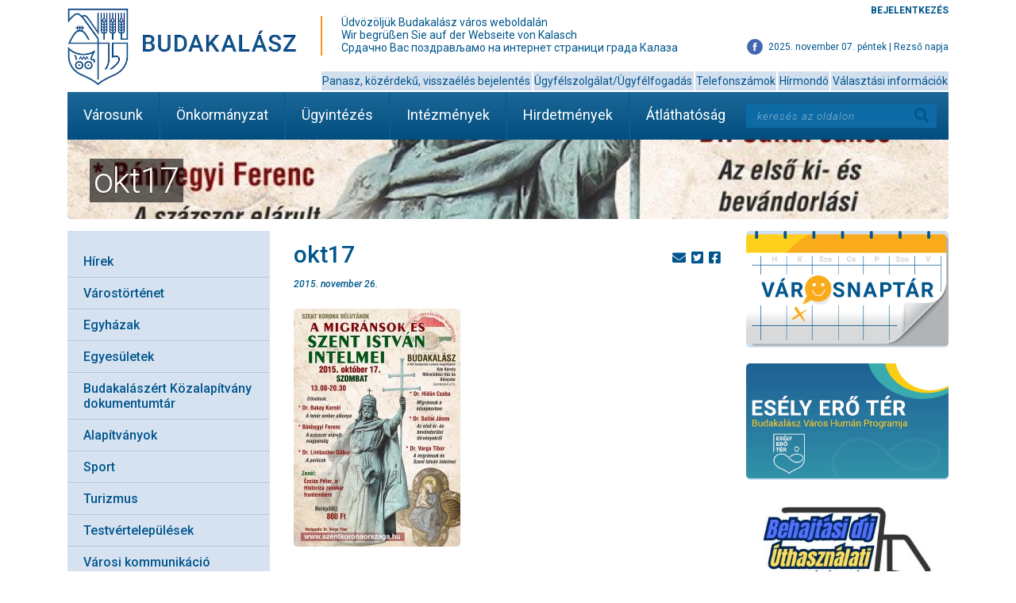

--- FILE ---
content_type: text/html; charset=UTF-8
request_url: https://www.budakalasz.hu/migransok-es-szent-istvan-intelmei/okt17/
body_size: 14838
content:
<!doctype html>
<html lang="hu">
<head>
	<meta charset="UTF-8" />
	<meta name="viewport" content="width=device-width, initial-scale=1.0, maximum-scale=1.0, user-scalable=no" />	
	<title>okt17 - Budakalász</title>

	<link rel="apple-touch-icon" sizes="57x57" href="/apple-touch-icon-57x57.png">
	<link rel="apple-touch-icon" sizes="60x60" href="/apple-touch-icon-60x60.png">
	<link rel="apple-touch-icon" sizes="72x72" href="/apple-touch-icon-72x72.png">
	<link rel="apple-touch-icon" sizes="76x76" href="/apple-touch-icon-76x76.png">
	<link rel="apple-touch-icon" sizes="114x114" href="/apple-touch-icon-114x114.png">
	<link rel="apple-touch-icon" sizes="120x120" href="/apple-touch-icon-120x120.png">
	<link rel="apple-touch-icon" sizes="144x144" href="/apple-touch-icon-144x144.png">
	<link rel="apple-touch-icon" sizes="152x152" href="/apple-touch-icon-152x152.png">
	<link rel="apple-touch-icon" sizes="180x180" href="/apple-touch-icon-180x180.png">
	<link rel="icon" type="image/png" href="/favicon-32x32.png" sizes="32x32">
	<link rel="icon" type="image/png" href="/android-chrome-192x192.png" sizes="192x192">
	<link rel="icon" type="image/png" href="/favicon-96x96.png" sizes="96x96">
	<link rel="icon" type="image/png" href="/favicon-16x16.png" sizes="16x16">
	<link rel="manifest" href="/manifest.json">
	<link rel="mask-icon" href="/safari-pinned-tab.svg" color="#165488">
	<meta name="msapplication-TileColor" content="#da532c">
	<meta name="msapplication-TileImage" content="/mstile-144x144.png">
	<meta name="theme-color" content="#ffffff">

	<meta name='robots' content='index, follow, max-image-preview:large, max-snippet:-1, max-video-preview:-1' />
	<style>img:is([sizes="auto" i], [sizes^="auto," i]) { contain-intrinsic-size: 3000px 1500px }</style>
	
	<!-- This site is optimized with the Yoast SEO plugin v26.3 - https://yoast.com/wordpress/plugins/seo/ -->
	<link rel="canonical" href="https://www.budakalasz.hu/migransok-es-szent-istvan-intelmei/okt17/" />
	<meta property="og:locale" content="hu_HU" />
	<meta property="og:type" content="article" />
	<meta property="og:title" content="okt17 - Budakalász" />
	<meta property="og:url" content="https://www.budakalasz.hu/migransok-es-szent-istvan-intelmei/okt17/" />
	<meta property="og:site_name" content="Budakalász" />
	<meta property="og:image" content="https://www.budakalasz.hu/migransok-es-szent-istvan-intelmei/okt17" />
	<meta property="og:image:width" content="1000" />
	<meta property="og:image:height" content="1431" />
	<meta property="og:image:type" content="image/jpeg" />
	<meta name="twitter:card" content="summary_large_image" />
	<script type="application/ld+json" class="yoast-schema-graph">{"@context":"https://schema.org","@graph":[{"@type":"WebPage","@id":"https://www.budakalasz.hu/migransok-es-szent-istvan-intelmei/okt17/","url":"https://www.budakalasz.hu/migransok-es-szent-istvan-intelmei/okt17/","name":"okt17 - Budakalász","isPartOf":{"@id":"https://www.budakalasz.hu/#website"},"primaryImageOfPage":{"@id":"https://www.budakalasz.hu/migransok-es-szent-istvan-intelmei/okt17/#primaryimage"},"image":{"@id":"https://www.budakalasz.hu/migransok-es-szent-istvan-intelmei/okt17/#primaryimage"},"thumbnailUrl":"https://www.budakalasz.hu/wp-content/uploads/2015/11/okt17.jpg","datePublished":"2015-11-26T16:02:08+00:00","breadcrumb":{"@id":"https://www.budakalasz.hu/migransok-es-szent-istvan-intelmei/okt17/#breadcrumb"},"inLanguage":"hu","potentialAction":[{"@type":"ReadAction","target":["https://www.budakalasz.hu/migransok-es-szent-istvan-intelmei/okt17/"]}]},{"@type":"ImageObject","inLanguage":"hu","@id":"https://www.budakalasz.hu/migransok-es-szent-istvan-intelmei/okt17/#primaryimage","url":"https://www.budakalasz.hu/wp-content/uploads/2015/11/okt17.jpg","contentUrl":"https://www.budakalasz.hu/wp-content/uploads/2015/11/okt17.jpg","width":1000,"height":1431},{"@type":"BreadcrumbList","@id":"https://www.budakalasz.hu/migransok-es-szent-istvan-intelmei/okt17/#breadcrumb","itemListElement":[{"@type":"ListItem","position":1,"name":"Kezdőlap","item":"https://www.budakalasz.hu/"},{"@type":"ListItem","position":2,"name":"MIGRÁNSOK és SZENT ISTVÁN INTELMEI","item":"https://www.budakalasz.hu/migransok-es-szent-istvan-intelmei/"},{"@type":"ListItem","position":3,"name":"okt17"}]},{"@type":"WebSite","@id":"https://www.budakalasz.hu/#website","url":"https://www.budakalasz.hu/","name":"Budakalász","description":"","potentialAction":[{"@type":"SearchAction","target":{"@type":"EntryPoint","urlTemplate":"https://www.budakalasz.hu/?s={search_term_string}"},"query-input":{"@type":"PropertyValueSpecification","valueRequired":true,"valueName":"search_term_string"}}],"inLanguage":"hu"}]}</script>
	<!-- / Yoast SEO plugin. -->


<link rel='dns-prefetch' href='//widgetlogic.org' />
<link rel='dns-prefetch' href='//fonts.googleapis.com' />
<link rel='dns-prefetch' href='//use.fontawesome.com' />
<link rel="alternate" type="application/rss+xml" title="Budakalász &raquo; okt17 hozzászólás hírcsatorna" href="https://www.budakalasz.hu/migransok-es-szent-istvan-intelmei/okt17/feed/" />
<script type="text/javascript">
/* <![CDATA[ */
window._wpemojiSettings = {"baseUrl":"https:\/\/s.w.org\/images\/core\/emoji\/16.0.1\/72x72\/","ext":".png","svgUrl":"https:\/\/s.w.org\/images\/core\/emoji\/16.0.1\/svg\/","svgExt":".svg","source":{"concatemoji":"https:\/\/www.budakalasz.hu\/wp-includes\/js\/wp-emoji-release.min.js?ver=6.8.3"}};
/*! This file is auto-generated */
!function(s,n){var o,i,e;function c(e){try{var t={supportTests:e,timestamp:(new Date).valueOf()};sessionStorage.setItem(o,JSON.stringify(t))}catch(e){}}function p(e,t,n){e.clearRect(0,0,e.canvas.width,e.canvas.height),e.fillText(t,0,0);var t=new Uint32Array(e.getImageData(0,0,e.canvas.width,e.canvas.height).data),a=(e.clearRect(0,0,e.canvas.width,e.canvas.height),e.fillText(n,0,0),new Uint32Array(e.getImageData(0,0,e.canvas.width,e.canvas.height).data));return t.every(function(e,t){return e===a[t]})}function u(e,t){e.clearRect(0,0,e.canvas.width,e.canvas.height),e.fillText(t,0,0);for(var n=e.getImageData(16,16,1,1),a=0;a<n.data.length;a++)if(0!==n.data[a])return!1;return!0}function f(e,t,n,a){switch(t){case"flag":return n(e,"\ud83c\udff3\ufe0f\u200d\u26a7\ufe0f","\ud83c\udff3\ufe0f\u200b\u26a7\ufe0f")?!1:!n(e,"\ud83c\udde8\ud83c\uddf6","\ud83c\udde8\u200b\ud83c\uddf6")&&!n(e,"\ud83c\udff4\udb40\udc67\udb40\udc62\udb40\udc65\udb40\udc6e\udb40\udc67\udb40\udc7f","\ud83c\udff4\u200b\udb40\udc67\u200b\udb40\udc62\u200b\udb40\udc65\u200b\udb40\udc6e\u200b\udb40\udc67\u200b\udb40\udc7f");case"emoji":return!a(e,"\ud83e\udedf")}return!1}function g(e,t,n,a){var r="undefined"!=typeof WorkerGlobalScope&&self instanceof WorkerGlobalScope?new OffscreenCanvas(300,150):s.createElement("canvas"),o=r.getContext("2d",{willReadFrequently:!0}),i=(o.textBaseline="top",o.font="600 32px Arial",{});return e.forEach(function(e){i[e]=t(o,e,n,a)}),i}function t(e){var t=s.createElement("script");t.src=e,t.defer=!0,s.head.appendChild(t)}"undefined"!=typeof Promise&&(o="wpEmojiSettingsSupports",i=["flag","emoji"],n.supports={everything:!0,everythingExceptFlag:!0},e=new Promise(function(e){s.addEventListener("DOMContentLoaded",e,{once:!0})}),new Promise(function(t){var n=function(){try{var e=JSON.parse(sessionStorage.getItem(o));if("object"==typeof e&&"number"==typeof e.timestamp&&(new Date).valueOf()<e.timestamp+604800&&"object"==typeof e.supportTests)return e.supportTests}catch(e){}return null}();if(!n){if("undefined"!=typeof Worker&&"undefined"!=typeof OffscreenCanvas&&"undefined"!=typeof URL&&URL.createObjectURL&&"undefined"!=typeof Blob)try{var e="postMessage("+g.toString()+"("+[JSON.stringify(i),f.toString(),p.toString(),u.toString()].join(",")+"));",a=new Blob([e],{type:"text/javascript"}),r=new Worker(URL.createObjectURL(a),{name:"wpTestEmojiSupports"});return void(r.onmessage=function(e){c(n=e.data),r.terminate(),t(n)})}catch(e){}c(n=g(i,f,p,u))}t(n)}).then(function(e){for(var t in e)n.supports[t]=e[t],n.supports.everything=n.supports.everything&&n.supports[t],"flag"!==t&&(n.supports.everythingExceptFlag=n.supports.everythingExceptFlag&&n.supports[t]);n.supports.everythingExceptFlag=n.supports.everythingExceptFlag&&!n.supports.flag,n.DOMReady=!1,n.readyCallback=function(){n.DOMReady=!0}}).then(function(){return e}).then(function(){var e;n.supports.everything||(n.readyCallback(),(e=n.source||{}).concatemoji?t(e.concatemoji):e.wpemoji&&e.twemoji&&(t(e.twemoji),t(e.wpemoji)))}))}((window,document),window._wpemojiSettings);
/* ]]> */
</script>
<link rel='stylesheet' id='mec-select2-style-css' href='https://www.budakalasz.hu/wp-content/plugins/modern-events-calendar-lite/assets/packages/select2/select2.min.css?ver=7.27.0.1762476016' type='text/css' media='all' />
<link rel='stylesheet' id='mec-font-icons-css' href='https://www.budakalasz.hu/wp-content/plugins/modern-events-calendar-lite/assets/css/iconfonts.css?ver=7.27.0.1762476016' type='text/css' media='all' />
<link rel='stylesheet' id='mec-frontend-style-css' href='https://www.budakalasz.hu/wp-content/plugins/modern-events-calendar-lite/assets/css/frontend.min.css?ver=7.27.0.1762476016' type='text/css' media='all' />
<link rel='stylesheet' id='mec-tooltip-style-css' href='https://www.budakalasz.hu/wp-content/plugins/modern-events-calendar-lite/assets/packages/tooltip/tooltip.css?ver=7.27.0.1762476016' type='text/css' media='all' />
<link rel='stylesheet' id='mec-tooltip-shadow-style-css' href='https://www.budakalasz.hu/wp-content/plugins/modern-events-calendar-lite/assets/packages/tooltip/tooltipster-sideTip-shadow.min.css?ver=7.27.0.1762476016' type='text/css' media='all' />
<link rel='stylesheet' id='featherlight-css' href='https://www.budakalasz.hu/wp-content/plugins/modern-events-calendar-lite/assets/packages/featherlight/featherlight.css?ver=7.27.0.1762476016' type='text/css' media='all' />
<link rel='stylesheet' id='mec-google-fonts-css' href='//fonts.googleapis.com/css?family=Montserrat%3A400%2C700%7CRoboto%3A100%2C300%2C400%2C700&#038;ver=7.27.0.1762476016' type='text/css' media='all' />
<link rel='stylesheet' id='mec-lity-style-css' href='https://www.budakalasz.hu/wp-content/plugins/modern-events-calendar-lite/assets/packages/lity/lity.min.css?ver=7.27.0.1762476016' type='text/css' media='all' />
<link rel='stylesheet' id='mec-general-calendar-style-css' href='https://www.budakalasz.hu/wp-content/plugins/modern-events-calendar-lite/assets/css/mec-general-calendar.css?ver=7.27.0.1762476016' type='text/css' media='all' />
<style id='wp-emoji-styles-inline-css' type='text/css'>

	img.wp-smiley, img.emoji {
		display: inline !important;
		border: none !important;
		box-shadow: none !important;
		height: 1em !important;
		width: 1em !important;
		margin: 0 0.07em !important;
		vertical-align: -0.1em !important;
		background: none !important;
		padding: 0 !important;
	}
</style>
<link rel='stylesheet' id='wp-block-library-css' href='https://www.budakalasz.hu/wp-includes/css/dist/block-library/style.min.css?ver=6.8.3' type='text/css' media='all' />
<style id='classic-theme-styles-inline-css' type='text/css'>
/*! This file is auto-generated */
.wp-block-button__link{color:#fff;background-color:#32373c;border-radius:9999px;box-shadow:none;text-decoration:none;padding:calc(.667em + 2px) calc(1.333em + 2px);font-size:1.125em}.wp-block-file__button{background:#32373c;color:#fff;text-decoration:none}
</style>
<link rel='stylesheet' id='block-widget-css' href='https://www.budakalasz.hu/wp-content/plugins/widget-logic/block_widget/css/widget.css?ver=1726057294' type='text/css' media='all' />
<style id='global-styles-inline-css' type='text/css'>
:root{--wp--preset--aspect-ratio--square: 1;--wp--preset--aspect-ratio--4-3: 4/3;--wp--preset--aspect-ratio--3-4: 3/4;--wp--preset--aspect-ratio--3-2: 3/2;--wp--preset--aspect-ratio--2-3: 2/3;--wp--preset--aspect-ratio--16-9: 16/9;--wp--preset--aspect-ratio--9-16: 9/16;--wp--preset--color--black: #000000;--wp--preset--color--cyan-bluish-gray: #abb8c3;--wp--preset--color--white: #ffffff;--wp--preset--color--pale-pink: #f78da7;--wp--preset--color--vivid-red: #cf2e2e;--wp--preset--color--luminous-vivid-orange: #ff6900;--wp--preset--color--luminous-vivid-amber: #fcb900;--wp--preset--color--light-green-cyan: #7bdcb5;--wp--preset--color--vivid-green-cyan: #00d084;--wp--preset--color--pale-cyan-blue: #8ed1fc;--wp--preset--color--vivid-cyan-blue: #0693e3;--wp--preset--color--vivid-purple: #9b51e0;--wp--preset--gradient--vivid-cyan-blue-to-vivid-purple: linear-gradient(135deg,rgba(6,147,227,1) 0%,rgb(155,81,224) 100%);--wp--preset--gradient--light-green-cyan-to-vivid-green-cyan: linear-gradient(135deg,rgb(122,220,180) 0%,rgb(0,208,130) 100%);--wp--preset--gradient--luminous-vivid-amber-to-luminous-vivid-orange: linear-gradient(135deg,rgba(252,185,0,1) 0%,rgba(255,105,0,1) 100%);--wp--preset--gradient--luminous-vivid-orange-to-vivid-red: linear-gradient(135deg,rgba(255,105,0,1) 0%,rgb(207,46,46) 100%);--wp--preset--gradient--very-light-gray-to-cyan-bluish-gray: linear-gradient(135deg,rgb(238,238,238) 0%,rgb(169,184,195) 100%);--wp--preset--gradient--cool-to-warm-spectrum: linear-gradient(135deg,rgb(74,234,220) 0%,rgb(151,120,209) 20%,rgb(207,42,186) 40%,rgb(238,44,130) 60%,rgb(251,105,98) 80%,rgb(254,248,76) 100%);--wp--preset--gradient--blush-light-purple: linear-gradient(135deg,rgb(255,206,236) 0%,rgb(152,150,240) 100%);--wp--preset--gradient--blush-bordeaux: linear-gradient(135deg,rgb(254,205,165) 0%,rgb(254,45,45) 50%,rgb(107,0,62) 100%);--wp--preset--gradient--luminous-dusk: linear-gradient(135deg,rgb(255,203,112) 0%,rgb(199,81,192) 50%,rgb(65,88,208) 100%);--wp--preset--gradient--pale-ocean: linear-gradient(135deg,rgb(255,245,203) 0%,rgb(182,227,212) 50%,rgb(51,167,181) 100%);--wp--preset--gradient--electric-grass: linear-gradient(135deg,rgb(202,248,128) 0%,rgb(113,206,126) 100%);--wp--preset--gradient--midnight: linear-gradient(135deg,rgb(2,3,129) 0%,rgb(40,116,252) 100%);--wp--preset--font-size--small: 13px;--wp--preset--font-size--medium: 20px;--wp--preset--font-size--large: 36px;--wp--preset--font-size--x-large: 42px;--wp--preset--spacing--20: 0.44rem;--wp--preset--spacing--30: 0.67rem;--wp--preset--spacing--40: 1rem;--wp--preset--spacing--50: 1.5rem;--wp--preset--spacing--60: 2.25rem;--wp--preset--spacing--70: 3.38rem;--wp--preset--spacing--80: 5.06rem;--wp--preset--shadow--natural: 6px 6px 9px rgba(0, 0, 0, 0.2);--wp--preset--shadow--deep: 12px 12px 50px rgba(0, 0, 0, 0.4);--wp--preset--shadow--sharp: 6px 6px 0px rgba(0, 0, 0, 0.2);--wp--preset--shadow--outlined: 6px 6px 0px -3px rgba(255, 255, 255, 1), 6px 6px rgba(0, 0, 0, 1);--wp--preset--shadow--crisp: 6px 6px 0px rgba(0, 0, 0, 1);}:where(.is-layout-flex){gap: 0.5em;}:where(.is-layout-grid){gap: 0.5em;}body .is-layout-flex{display: flex;}.is-layout-flex{flex-wrap: wrap;align-items: center;}.is-layout-flex > :is(*, div){margin: 0;}body .is-layout-grid{display: grid;}.is-layout-grid > :is(*, div){margin: 0;}:where(.wp-block-columns.is-layout-flex){gap: 2em;}:where(.wp-block-columns.is-layout-grid){gap: 2em;}:where(.wp-block-post-template.is-layout-flex){gap: 1.25em;}:where(.wp-block-post-template.is-layout-grid){gap: 1.25em;}.has-black-color{color: var(--wp--preset--color--black) !important;}.has-cyan-bluish-gray-color{color: var(--wp--preset--color--cyan-bluish-gray) !important;}.has-white-color{color: var(--wp--preset--color--white) !important;}.has-pale-pink-color{color: var(--wp--preset--color--pale-pink) !important;}.has-vivid-red-color{color: var(--wp--preset--color--vivid-red) !important;}.has-luminous-vivid-orange-color{color: var(--wp--preset--color--luminous-vivid-orange) !important;}.has-luminous-vivid-amber-color{color: var(--wp--preset--color--luminous-vivid-amber) !important;}.has-light-green-cyan-color{color: var(--wp--preset--color--light-green-cyan) !important;}.has-vivid-green-cyan-color{color: var(--wp--preset--color--vivid-green-cyan) !important;}.has-pale-cyan-blue-color{color: var(--wp--preset--color--pale-cyan-blue) !important;}.has-vivid-cyan-blue-color{color: var(--wp--preset--color--vivid-cyan-blue) !important;}.has-vivid-purple-color{color: var(--wp--preset--color--vivid-purple) !important;}.has-black-background-color{background-color: var(--wp--preset--color--black) !important;}.has-cyan-bluish-gray-background-color{background-color: var(--wp--preset--color--cyan-bluish-gray) !important;}.has-white-background-color{background-color: var(--wp--preset--color--white) !important;}.has-pale-pink-background-color{background-color: var(--wp--preset--color--pale-pink) !important;}.has-vivid-red-background-color{background-color: var(--wp--preset--color--vivid-red) !important;}.has-luminous-vivid-orange-background-color{background-color: var(--wp--preset--color--luminous-vivid-orange) !important;}.has-luminous-vivid-amber-background-color{background-color: var(--wp--preset--color--luminous-vivid-amber) !important;}.has-light-green-cyan-background-color{background-color: var(--wp--preset--color--light-green-cyan) !important;}.has-vivid-green-cyan-background-color{background-color: var(--wp--preset--color--vivid-green-cyan) !important;}.has-pale-cyan-blue-background-color{background-color: var(--wp--preset--color--pale-cyan-blue) !important;}.has-vivid-cyan-blue-background-color{background-color: var(--wp--preset--color--vivid-cyan-blue) !important;}.has-vivid-purple-background-color{background-color: var(--wp--preset--color--vivid-purple) !important;}.has-black-border-color{border-color: var(--wp--preset--color--black) !important;}.has-cyan-bluish-gray-border-color{border-color: var(--wp--preset--color--cyan-bluish-gray) !important;}.has-white-border-color{border-color: var(--wp--preset--color--white) !important;}.has-pale-pink-border-color{border-color: var(--wp--preset--color--pale-pink) !important;}.has-vivid-red-border-color{border-color: var(--wp--preset--color--vivid-red) !important;}.has-luminous-vivid-orange-border-color{border-color: var(--wp--preset--color--luminous-vivid-orange) !important;}.has-luminous-vivid-amber-border-color{border-color: var(--wp--preset--color--luminous-vivid-amber) !important;}.has-light-green-cyan-border-color{border-color: var(--wp--preset--color--light-green-cyan) !important;}.has-vivid-green-cyan-border-color{border-color: var(--wp--preset--color--vivid-green-cyan) !important;}.has-pale-cyan-blue-border-color{border-color: var(--wp--preset--color--pale-cyan-blue) !important;}.has-vivid-cyan-blue-border-color{border-color: var(--wp--preset--color--vivid-cyan-blue) !important;}.has-vivid-purple-border-color{border-color: var(--wp--preset--color--vivid-purple) !important;}.has-vivid-cyan-blue-to-vivid-purple-gradient-background{background: var(--wp--preset--gradient--vivid-cyan-blue-to-vivid-purple) !important;}.has-light-green-cyan-to-vivid-green-cyan-gradient-background{background: var(--wp--preset--gradient--light-green-cyan-to-vivid-green-cyan) !important;}.has-luminous-vivid-amber-to-luminous-vivid-orange-gradient-background{background: var(--wp--preset--gradient--luminous-vivid-amber-to-luminous-vivid-orange) !important;}.has-luminous-vivid-orange-to-vivid-red-gradient-background{background: var(--wp--preset--gradient--luminous-vivid-orange-to-vivid-red) !important;}.has-very-light-gray-to-cyan-bluish-gray-gradient-background{background: var(--wp--preset--gradient--very-light-gray-to-cyan-bluish-gray) !important;}.has-cool-to-warm-spectrum-gradient-background{background: var(--wp--preset--gradient--cool-to-warm-spectrum) !important;}.has-blush-light-purple-gradient-background{background: var(--wp--preset--gradient--blush-light-purple) !important;}.has-blush-bordeaux-gradient-background{background: var(--wp--preset--gradient--blush-bordeaux) !important;}.has-luminous-dusk-gradient-background{background: var(--wp--preset--gradient--luminous-dusk) !important;}.has-pale-ocean-gradient-background{background: var(--wp--preset--gradient--pale-ocean) !important;}.has-electric-grass-gradient-background{background: var(--wp--preset--gradient--electric-grass) !important;}.has-midnight-gradient-background{background: var(--wp--preset--gradient--midnight) !important;}.has-small-font-size{font-size: var(--wp--preset--font-size--small) !important;}.has-medium-font-size{font-size: var(--wp--preset--font-size--medium) !important;}.has-large-font-size{font-size: var(--wp--preset--font-size--large) !important;}.has-x-large-font-size{font-size: var(--wp--preset--font-size--x-large) !important;}
:where(.wp-block-post-template.is-layout-flex){gap: 1.25em;}:where(.wp-block-post-template.is-layout-grid){gap: 1.25em;}
:where(.wp-block-columns.is-layout-flex){gap: 2em;}:where(.wp-block-columns.is-layout-grid){gap: 2em;}
:root :where(.wp-block-pullquote){font-size: 1.5em;line-height: 1.6;}
</style>
<link rel='stylesheet' id='contact-form-7-css' href='https://www.budakalasz.hu/wp-content/plugins/contact-form-7/includes/css/styles.css?ver=6.1.3' type='text/css' media='all' />
<link rel='stylesheet' id='font_awesome-css' href='https://www.budakalasz.hu/wp-content/themes/budakalasz/css/font-awesome.min.css?ver=6.8.3' type='text/css' media='all' />
<link rel='stylesheet' id='fancybox_css-css' href='https://www.budakalasz.hu/wp-content/themes/budakalasz/lib/fancybox/source/jquery.fancybox.css?ver=6.8.3' type='text/css' media='all' />
<link rel='stylesheet' id='swipebox_css-css' href='https://www.budakalasz.hu/wp-content/themes/budakalasz/lib/swipebox/src/css/swipebox.min.css?ver=6.8.3' type='text/css' media='all' />
<link rel='stylesheet' id='icheck_blue_css-css' href='https://www.budakalasz.hu/wp-content/themes/budakalasz/lib/icheck/skins/square/blue.css?ver=6.8.3' type='text/css' media='all' />
<link rel='stylesheet' id='datetimepicker_css-css' href='https://www.budakalasz.hu/wp-content/themes/budakalasz/lib/datetimepicker-master/jquery.datetimepicker.css?ver=6.8.3' type='text/css' media='all' />
<link rel='stylesheet' id='jqueryui-css-css' href='https://www.budakalasz.hu/wp-content/themes/budakalasz/js/jquery-ui-1.12.1/jquery-ui.min.css?ver=6.8.3' type='text/css' media='all' />
<link rel='stylesheet' id='roboto-css' href='https://fonts.googleapis.com/css2?family=Roboto%3Aital%2Cwght%400%2C300%3B0%2C400%3B0%2C500%3B0%2C700%3B1%2C300%3B1%2C500%3B1%2C700&#038;display=swap&#038;ver=6.8.3' type='text/css' media='all' />
<link rel='stylesheet' id='style_css-css' href='https://www.budakalasz.hu/wp-content/themes/budakalasz/style.css?ver=20250612' type='text/css' media='all' />
<link rel='stylesheet' id='wp-pagenavi-css' href='https://www.budakalasz.hu/wp-content/plugins/wp-pagenavi/pagenavi-css.css?ver=2.70' type='text/css' media='all' />
<link rel='stylesheet' id='bfa-font-awesome-css' href='https://use.fontawesome.com/releases/v5.15.4/css/all.css?ver=2.0.3' type='text/css' media='all' />
<link rel='stylesheet' id='bfa-font-awesome-v4-shim-css' href='https://use.fontawesome.com/releases/v5.15.4/css/v4-shims.css?ver=2.0.3' type='text/css' media='all' />
<style id='bfa-font-awesome-v4-shim-inline-css' type='text/css'>

			@font-face {
				font-family: 'FontAwesome';
				src: url('https://use.fontawesome.com/releases/v5.15.4/webfonts/fa-brands-400.eot'),
				url('https://use.fontawesome.com/releases/v5.15.4/webfonts/fa-brands-400.eot?#iefix') format('embedded-opentype'),
				url('https://use.fontawesome.com/releases/v5.15.4/webfonts/fa-brands-400.woff2') format('woff2'),
				url('https://use.fontawesome.com/releases/v5.15.4/webfonts/fa-brands-400.woff') format('woff'),
				url('https://use.fontawesome.com/releases/v5.15.4/webfonts/fa-brands-400.ttf') format('truetype'),
				url('https://use.fontawesome.com/releases/v5.15.4/webfonts/fa-brands-400.svg#fontawesome') format('svg');
			}

			@font-face {
				font-family: 'FontAwesome';
				src: url('https://use.fontawesome.com/releases/v5.15.4/webfonts/fa-solid-900.eot'),
				url('https://use.fontawesome.com/releases/v5.15.4/webfonts/fa-solid-900.eot?#iefix') format('embedded-opentype'),
				url('https://use.fontawesome.com/releases/v5.15.4/webfonts/fa-solid-900.woff2') format('woff2'),
				url('https://use.fontawesome.com/releases/v5.15.4/webfonts/fa-solid-900.woff') format('woff'),
				url('https://use.fontawesome.com/releases/v5.15.4/webfonts/fa-solid-900.ttf') format('truetype'),
				url('https://use.fontawesome.com/releases/v5.15.4/webfonts/fa-solid-900.svg#fontawesome') format('svg');
			}

			@font-face {
				font-family: 'FontAwesome';
				src: url('https://use.fontawesome.com/releases/v5.15.4/webfonts/fa-regular-400.eot'),
				url('https://use.fontawesome.com/releases/v5.15.4/webfonts/fa-regular-400.eot?#iefix') format('embedded-opentype'),
				url('https://use.fontawesome.com/releases/v5.15.4/webfonts/fa-regular-400.woff2') format('woff2'),
				url('https://use.fontawesome.com/releases/v5.15.4/webfonts/fa-regular-400.woff') format('woff'),
				url('https://use.fontawesome.com/releases/v5.15.4/webfonts/fa-regular-400.ttf') format('truetype'),
				url('https://use.fontawesome.com/releases/v5.15.4/webfonts/fa-regular-400.svg#fontawesome') format('svg');
				unicode-range: U+F004-F005,U+F007,U+F017,U+F022,U+F024,U+F02E,U+F03E,U+F044,U+F057-F059,U+F06E,U+F070,U+F075,U+F07B-F07C,U+F080,U+F086,U+F089,U+F094,U+F09D,U+F0A0,U+F0A4-F0A7,U+F0C5,U+F0C7-F0C8,U+F0E0,U+F0EB,U+F0F3,U+F0F8,U+F0FE,U+F111,U+F118-F11A,U+F11C,U+F133,U+F144,U+F146,U+F14A,U+F14D-F14E,U+F150-F152,U+F15B-F15C,U+F164-F165,U+F185-F186,U+F191-F192,U+F1AD,U+F1C1-F1C9,U+F1CD,U+F1D8,U+F1E3,U+F1EA,U+F1F6,U+F1F9,U+F20A,U+F247-F249,U+F24D,U+F254-F25B,U+F25D,U+F267,U+F271-F274,U+F279,U+F28B,U+F28D,U+F2B5-F2B6,U+F2B9,U+F2BB,U+F2BD,U+F2C1-F2C2,U+F2D0,U+F2D2,U+F2DC,U+F2ED,U+F328,U+F358-F35B,U+F3A5,U+F3D1,U+F410,U+F4AD;
			}
		
</style>
<script type="text/javascript" src="https://www.budakalasz.hu/wp-includes/js/jquery/jquery.min.js?ver=3.7.1" id="jquery-core-js"></script>
<script type="text/javascript" src="https://www.budakalasz.hu/wp-includes/js/jquery/jquery-migrate.min.js?ver=3.4.1" id="jquery-migrate-js"></script>
<script type="text/javascript" src="https://www.budakalasz.hu/wp-content/themes/budakalasz/js/mediaCheck-min.js?ver=6.8.3" id="mediacheck_js-js"></script>
<script type="text/javascript" src="https://www.budakalasz.hu/wp-content/themes/budakalasz/lib/fancybox/source/jquery.fancybox.js?ver=6.8.3" id="fancybox_js-js"></script>
<script type="text/javascript" src="https://www.budakalasz.hu/wp-content/themes/budakalasz/lib/swipebox/src/js/jquery.swipebox.js?ver=6.8.3" id="swipebox_js-js"></script>
<script type="text/javascript" src="https://www.budakalasz.hu/wp-content/themes/budakalasz/lib/icheck/icheck.min.js?ver=6.8.3" id="icheck_js-js"></script>
<script type="text/javascript" src="https://www.budakalasz.hu/wp-content/themes/budakalasz/lib/datetimepicker-master/jquery.datetimepicker.js?ver=6.8.3" id="datetimepicker_js-js"></script>
<script type="text/javascript" src="https://www.budakalasz.hu/wp-content/themes/budakalasz/js/jquery-ui-1.12.1/jquery-ui.min.js?ver=6.8.3" id="jqueryui-js-js"></script>
<script type="text/javascript" src="https://www.budakalasz.hu/wp-content/themes/budakalasz/js/jquery-ui-1.12.1/jquery-ui-i18n.min.js?ver=6.8.3" id="jqueryui-localization-js-js"></script>
<script type="text/javascript" id="site-js-extra">
/* <![CDATA[ */
var budakalasz = {"ajaxurl":"https:\/\/www.budakalasz.hu\/wp-admin\/admin-ajax.php"};
/* ]]> */
</script>
<script type="text/javascript" src="https://www.budakalasz.hu/wp-content/themes/budakalasz/js/site.js?d=250428&amp;ver=2.0" id="site-js"></script>
<link rel="https://api.w.org/" href="https://www.budakalasz.hu/wp-json/" /><link rel="alternate" title="JSON" type="application/json" href="https://www.budakalasz.hu/wp-json/wp/v2/media/8883" /><link rel="EditURI" type="application/rsd+xml" title="RSD" href="https://www.budakalasz.hu/xmlrpc.php?rsd" />
<meta name="generator" content="WordPress 6.8.3" />
<link rel='shortlink' href='https://www.budakalasz.hu/?p=8883' />
<link rel="alternate" title="oEmbed (JSON)" type="application/json+oembed" href="https://www.budakalasz.hu/wp-json/oembed/1.0/embed?url=https%3A%2F%2Fwww.budakalasz.hu%2Fmigransok-es-szent-istvan-intelmei%2Fokt17%2F" />
<link rel="alternate" title="oEmbed (XML)" type="text/xml+oembed" href="https://www.budakalasz.hu/wp-json/oembed/1.0/embed?url=https%3A%2F%2Fwww.budakalasz.hu%2Fmigransok-es-szent-istvan-intelmei%2Fokt17%2F&#038;format=xml" />
<style type="text/css">/* =Responsive Map fix
-------------------------------------------------------------- */
.pw_map_canvas img {
	max-width: none;
}</style><link rel="apple-touch-icon" sizes="180x180" href="/wp-content/uploads/fbrfg/apple-touch-icon.png">
<link rel="icon" type="image/png" sizes="32x32" href="/wp-content/uploads/fbrfg/favicon-32x32.png">
<link rel="icon" type="image/png" sizes="16x16" href="/wp-content/uploads/fbrfg/favicon-16x16.png">
<link rel="manifest" href="/wp-content/uploads/fbrfg/site.webmanifest">
<link rel="mask-icon" href="/wp-content/uploads/fbrfg/safari-pinned-tab.svg" color="#00558c">
<link rel="shortcut icon" href="/wp-content/uploads/fbrfg/favicon.ico">
<meta name="msapplication-TileColor" content="#ffffff">
<meta name="msapplication-config" content="/wp-content/uploads/fbrfg/browserconfig.xml">
<meta name="theme-color" content="#ffffff"><style>:root,::before,::after{--mec-color-skin: #40d9f1;--mec-color-skin-rgba-1: rgba(64, 217, 241, .25);--mec-color-skin-rgba-2: rgba(64, 217, 241, .5);--mec-color-skin-rgba-3: rgba(64, 217, 241, .75);--mec-color-skin-rgba-4: rgba(64, 217, 241, .11);--mec-primary-border-radius: ;--mec-secondary-border-radius: ;--mec-container-normal-width: 1196px;--mec-container-large-width: 1690px;--mec-fes-main-color: #40d9f1;--mec-fes-main-color-rgba-1: rgba(64, 217, 241, 0.12);--mec-fes-main-color-rgba-2: rgba(64, 217, 241, 0.23);--mec-fes-main-color-rgba-3: rgba(64, 217, 241, 0.03);--mec-fes-main-color-rgba-4: rgba(64, 217, 241, 0.3);--mec-fes-main-color-rgba-5: rgb(64 217 241 / 7%);--mec-fes-main-color-rgba-6: rgba(64, 217, 241, 0.2);</style>    
<style>
    #header-banner {
        position: relative;
    }
    #header-banner img {
        position: fixed;
        top: 0px;
        left: 0px;
    }
</style>	

</head>
<body class="attachment wp-singular attachment-template-default single single-attachment postid-8883 attachmentid-8883 attachment-jpeg wp-theme-budakalasz okt17 mec-theme-budakalasz" >
	<header id="pagetop">
		<div class="container">
       			<div style="overflow: hidden;">
				<a class="logo1 left" href="https://www.budakalasz.hu"><img alt="Budakalász" src="https://www.budakalasz.hu/wp-content/themes/budakalasz/images/bk-logo.jpg" /></a>
				<div class="new-right right">
					<ul id="admin_menu">
<li><a class="sign-in" href="#bejelentkezes_form">Bejelentkezés</a></li></ul>

<div id="bejelentkezes_form" class="popup-form" style="display: none;">
	<form action="" method="post">
		<label for="log_name">E-mail cím vagy Felhasználónév</label>
		<input type="text" value="" name="log_name" id="log_name">
		
		<label for="log_pass">Jelszó</label>
		<input type="password" value="" name="log_pass" id="log_pass">
		<div class="submit">Bejelentkezés</div>
		<a href="#uj_jelszo_kerese_form" class="lost_pass">Elfelejtett jelszó?</a>
		
		<div class="clear"></div>
		<div class="form_info"></div>
		<input type="submit" name="submit" value="Bejelentkezés" class="submit" style="display: none;">
	</form>
	<div class="clear"></div>
</div>


<div id="uj_jelszo_kerese_form" class="popup-form" style="display: none;">
	<form action="" method="post">
		<label for="log_name_or_email">Felhasználónév, vagy email:</label>
		<input type="text" value="" name="log_name_or_email" id="log_name_or_email">		
		<div class="submit">Új jelszó kérése</div>
		
		<div class="clear"></div>
		<div class="form_info"></div>
		
		<a class="sign-in2" data-fancybox-type="iframe" href="#bejelentkezes_form">Vissza a bejelentkezéshez</a>
				<input type="submit" name="submit" value="Bejelentkezés" class="submit" style="display: none;">

	</form>
	<div class="clear"></div>
</div>										<div>
						<div class="greet">
							Üdvözöljük Budakalász város weboldalán
							<br>
							Wir begrüßen Sie auf der Webseite von Kalasch
							<br>
							Срдачно Вас поздрављамо на интернет страници града Калаза
						</div>
						<p class="date">
							<a class="fb-logo" target="_blank" href="https://www.facebook.com/budakalaszvaros"><img src='data:image/svg+xml;utf8,<svg enable-background="new -269 366 60.8 60.9" viewBox="-269 366 60.8 60.9" xmlns="http://www.w3.org/2000/svg"><path d="m-242.7 412.8h6.7v-16.3h4.5l.6-5.6h-5.1v-2.8c0-1.5.1-2.3 2.2-2.3h2.8v-5.6h-4.5c-5.4 0-7.3 2.7-7.3 7.3v3.4h-3.4v5.6h3.4v16.3zm4.2 13.7c-16.6 0-30-13.4-30-30s13.4-30 30-30 30 13.4 30 30-13.4 30-30 30z" fill="%234267B2"/></svg>' alt="Facebook" style="width: 20px; height: 20px; vertical-align: middle; display: inline-block; margin-right: 4px; position: relative; top: -1px"></a>
							2025.							<span class="month">november</span>
							07.							<span class="weekday">péntek |</span> 
							<span class="nevnap">Rezső napja</span>						</p>
					</div>
					<div>
						<ul id="top-menu" class="menu"><li id="menu-item-59585" class="menu-item menu-item-type-post_type menu-item-object-page menu-item-59585 page-id-59305"><a href="https://www.budakalasz.hu/ugyintezes/panasz-kozerdeku-bejelentes/">Panasz, közérdekű, visszaélés bejelentés</a></li>
<li id="menu-item-47863" class="menu-item menu-item-type-post_type menu-item-object-page menu-item-47863 page-id-8218"><a href="https://www.budakalasz.hu/ugyintezes/ugyfelfogadasi-idok/">Ügyfélszolgálat/Ügyfélfogadás</a></li>
<li id="menu-item-47864" class="menu-item menu-item-type-post_type menu-item-object-page menu-item-47864 page-id-173"><a href="https://www.budakalasz.hu/varosunk/hasznos-telefonszamok/">Telefonszámok</a></li>
<li id="menu-item-47867" class="menu-item menu-item-type-post_type menu-item-object-page menu-item-47867 page-id-1503"><a href="https://www.budakalasz.hu/varosunk/media/budakalaszi-hirmondo/">Hírmondó</a></li>
<li id="menu-item-85491" class="redfont menu-item menu-item-type-post_type menu-item-object-page menu-item-85491 page-id-85472"><a href="https://www.budakalasz.hu/valasztasi-informaciok/">Választási információk</a></li>
</ul>					</div>
				</div>
			</div>
						<div class="clear"></div>
			<div class="menu-box">
				
				<ul id="menu" class="menu"><li id="menu-item-76676" class="menu-item menu-item-type-custom menu-item-object-custom menu-item-has-children legordulo menu-item-76676"><a href="#">Városunk</a>
<ul class="sub-menu">
	<li id="menu-item-309" class="menu-item menu-item-type-post_type menu-item-object-page menu-item-309 page-id-159"><a href="https://www.budakalasz.hu/varosunk/hirek/">Hírek</a></li>
	<li id="menu-item-311" class="menu-item menu-item-type-post_type menu-item-object-page menu-item-311 page-id-163"><a href="https://www.budakalasz.hu/varosunk/varostortenet/">Várostörténet</a></li>
	<li id="menu-item-318" class="menu-item menu-item-type-post_type menu-item-object-page menu-item-318 page-id-177"><a href="https://www.budakalasz.hu/varosunk/egyhazak/">Egyházak</a></li>
	<li id="menu-item-319" class="menu-item menu-item-type-post_type menu-item-object-page menu-item-319 page-id-179"><a href="https://www.budakalasz.hu/varosunk/egyesuletek/">Egyesületek</a></li>
	<li id="menu-item-76844" class="menu-item menu-item-type-post_type menu-item-object-page menu-item-76844 page-id-76841"><a href="https://www.budakalasz.hu/varosunk/kozalapitvany/">Budakalászért Közalapítvány dokumentumtár</a></li>
	<li id="menu-item-320" class="menu-item menu-item-type-post_type menu-item-object-page menu-item-320 page-id-181"><a href="https://www.budakalasz.hu/varosunk/alapitvanyok/">Alapítványok</a></li>
	<li id="menu-item-321" class="menu-item menu-item-type-post_type menu-item-object-page menu-item-321 page-id-183"><a href="https://www.budakalasz.hu/varosunk/sport/">Sport</a></li>
	<li id="menu-item-323" class="menu-item menu-item-type-post_type menu-item-object-page menu-item-323 page-id-187"><a href="https://www.budakalasz.hu/varosunk/turizmus/">Turizmus</a></li>
	<li id="menu-item-324" class="menu-item menu-item-type-post_type menu-item-object-page menu-item-324 page-id-189"><a href="https://www.budakalasz.hu/varosunk/testvertelepulesek/">Testvértelepülések</a></li>
	<li id="menu-item-315" class="menu-item menu-item-type-post_type menu-item-object-page menu-item-315 page-id-171"><a href="https://www.budakalasz.hu/varosunk/media/">Városi kommunikáció</a></li>
	<li id="menu-item-10666" class="menu-item menu-item-type-post_type menu-item-object-page menu-item-10666 page-id-10587"><a href="https://www.budakalasz.hu/varosunk/varosi-dijak/">Városi díjak</a></li>
</ul>
</li>
<li id="menu-item-76686" class="menu-item menu-item-type-custom menu-item-object-custom menu-item-has-children legordulo menu-item-76686"><a href="#">Önkormányzat</a>
<ul class="sub-menu">
	<li id="menu-item-328" class="menu-item menu-item-type-post_type menu-item-object-page menu-item-328 page-id-15"><a href="https://www.budakalasz.hu/onkormanyzat/polgarmester/">Polgármester</a></li>
	<li id="menu-item-329" class="menu-item menu-item-type-post_type menu-item-object-page menu-item-329 page-id-17"><a href="https://www.budakalasz.hu/onkormanyzat/alpolgarmesterek/">Alpolgármester</a></li>
	<li id="menu-item-930" class="menu-item menu-item-type-post_type menu-item-object-page menu-item-930 page-id-19"><a href="https://www.budakalasz.hu/onkormanyzat/kepviselo-testulet-2/">Képviselő-testület</a></li>
	<li id="menu-item-335" class="menu-item menu-item-type-post_type menu-item-object-page menu-item-335 page-id-62"><a href="https://www.budakalasz.hu/onkormanyzat/kepviselo-testuleti-ulesek/">Képviselő-testületi ülések</a></li>
	<li id="menu-item-332" class="menu-item menu-item-type-post_type menu-item-object-page menu-item-332 page-id-58"><a href="https://www.budakalasz.hu/onkormanyzat/bizottsagok/">Bizottságok</a></li>
	<li id="menu-item-336" class="menu-item menu-item-type-post_type menu-item-object-page menu-item-336 page-id-64"><a href="https://www.budakalasz.hu/onkormanyzat/bizottsagi-ulesek/">Bizottsági ülések</a></li>
	<li id="menu-item-333" class="menu-item menu-item-type-post_type menu-item-object-page menu-item-333 page-id-224"><a href="https://www.budakalasz.hu/onkormanyzat/nemzetisegi-onkormanyzatok/">Nemzetiségi önkormányzatok Budakalászon</a></li>
	<li id="menu-item-341" class="menu-item menu-item-type-post_type menu-item-object-page menu-item-341 page-id-72"><a href="https://www.budakalasz.hu/onkormanyzat/nemzetisegi-onkormanyzati-ulesek/">Nemzetiségi önkormányzati ülések</a></li>
	<li id="menu-item-47935" class="menu-item menu-item-type-post_type menu-item-object-page menu-item-47935 page-id-47931"><a href="https://www.budakalasz.hu/onkormanyzat/kozmeghallgatas/">Közmeghallgatás</a></li>
	<li id="menu-item-5070" class="vedett menu-item menu-item-type-post_type menu-item-object-page menu-item-5070 page-id-5068"><a href="https://www.budakalasz.hu/onkormanyzat/kepviseloi-zona/">Képviselői zóna</a></li>
	<li id="menu-item-338" class="menu-item menu-item-type-post_type menu-item-object-page menu-item-338 page-id-66"><a href="https://www.budakalasz.hu/onkormanyzat/rendeletek/">Rendeletek</a></li>
	<li id="menu-item-339" class="menu-item menu-item-type-post_type menu-item-object-page menu-item-339 page-id-68"><a href="https://www.budakalasz.hu/onkormanyzat/hatarozatok/">Határozatok</a></li>
	<li id="menu-item-60606" class="menu-item menu-item-type-post_type menu-item-object-page menu-item-60606 page-id-31"><a href="https://www.budakalasz.hu/onkormanyzat/koncepciok/">Koncepciók</a></li>
	<li id="menu-item-69413" class="menu-item menu-item-type-custom menu-item-object-custom menu-item-69413"><a href="https://www.budakalasz.hu/onkormanyzat/budakalaszert-kozalapitvany/">Budakalászért Közalapítvány</a></li>
</ul>
</li>
<li id="menu-item-76687" class="menu-item menu-item-type-custom menu-item-object-custom menu-item-has-children legordulo menu-item-76687"><a href="#">Ügyintézés</a>
<ul class="sub-menu">
	<li id="menu-item-8226" class="menu-item menu-item-type-post_type menu-item-object-page menu-item-8226 page-id-88"><a href="https://www.budakalasz.hu/ugyintezes/jegyzo/">Jegyző</a></li>
	<li id="menu-item-8225" class="menu-item menu-item-type-post_type menu-item-object-page menu-item-8225 page-id-90"><a href="https://www.budakalasz.hu/ugyintezes/aljegyzo/">Aljegyző</a></li>
	<li id="menu-item-8224" class="menu-item menu-item-type-post_type menu-item-object-page menu-item-8224 page-id-8218"><a href="https://www.budakalasz.hu/ugyintezes/ugyfelfogadasi-idok/">Ügyfélszolgálat/Ügyfélfogadás</a></li>
	<li id="menu-item-59471" class="menu-item menu-item-type-post_type menu-item-object-page menu-item-59471 page-id-59305"><a href="https://www.budakalasz.hu/ugyintezes/panasz-kozerdeku-bejelentes/">Panasz, közérdekű, visszaélés bejelentés</a></li>
	<li id="menu-item-8293" class="menu-item menu-item-type-post_type menu-item-object-page menu-item-8293 page-id-8289"><a href="https://www.budakalasz.hu/ugyintezes/megkozelites-elerhetosegek/">Elérhetőségek</a></li>
	<li id="menu-item-353" class="menu-item menu-item-type-post_type menu-item-object-page menu-item-353 page-id-98"><a href="https://www.budakalasz.hu/ugyintezes/adougyek/">Adóügyek</a></li>
	<li id="menu-item-354" class="menu-item menu-item-type-post_type menu-item-object-page menu-item-354 page-id-100"><a href="https://www.budakalasz.hu/ugyintezes/anyakonyvi-ugyek/">Anyakönyvi ügyek</a></li>
	<li id="menu-item-17328" class="menu-item menu-item-type-post_type menu-item-object-page menu-item-17328 page-id-17322"><a href="https://www.budakalasz.hu/ugyintezes/birtokvedelem/">Birtokvédelem</a></li>
	<li id="menu-item-356" class="menu-item menu-item-type-post_type menu-item-object-page menu-item-356 page-id-104"><a href="https://www.budakalasz.hu/ugyintezes/helyi-epitesugy/">Főépítészi ügyek</a></li>
	<li id="menu-item-358" class="menu-item menu-item-type-post_type menu-item-object-page menu-item-358 page-id-108"><a href="https://www.budakalasz.hu/ugyintezes/kereskedelem/">Kereskedelem</a></li>
	<li id="menu-item-357" class="menu-item menu-item-type-post_type menu-item-object-page menu-item-357 page-id-106"><a href="https://www.budakalasz.hu/ugyintezes/kornyezetvedelem/">Környezetvédelem</a></li>
	<li id="menu-item-355" class="menu-item menu-item-type-post_type menu-item-object-page menu-item-355 page-id-102"><a href="https://www.budakalasz.hu/ugyintezes/muszak/">Műszaki ügyek</a></li>
	<li id="menu-item-8202" class="menu-item menu-item-type-post_type menu-item-object-page menu-item-8202 page-id-8199"><a href="https://www.budakalasz.hu/ugyintezes/oktatas-kultura/">Köznevelés, közoktatás</a></li>
	<li id="menu-item-352" class="menu-item menu-item-type-post_type menu-item-object-page menu-item-352 page-id-96"><a href="https://www.budakalasz.hu/ugyintezes/szocialis-ugyek/">Szociális és hagyatéki ügyek</a></li>
	<li id="menu-item-8207" class="menu-item menu-item-type-post_type menu-item-object-page menu-item-8207 page-id-8205"><a href="https://www.budakalasz.hu/ugyintezes/vagyongazdalkodas/">Vagyongazdálkodás</a></li>
	<li id="menu-item-8197" class="menu-item menu-item-type-post_type menu-item-object-page menu-item-8197 page-id-8191"><a href="https://www.budakalasz.hu/ugyintezes/varosrendeszet/">Városrendészet</a></li>
	<li id="menu-item-22179" class="menu-item menu-item-type-post_type menu-item-object-page menu-item-22179 page-id-22173"><a href="https://www.budakalasz.hu/mobil-applikacio-oldalak/ugyintezes/e-ugyintezes/">e-ügyintézés</a></li>
	<li id="menu-item-8227" class="menu-item menu-item-type-post_type menu-item-object-page menu-item-8227 page-id-112"><a href="https://www.budakalasz.hu/ugyintezes/okmanyiroda/">Okmányiroda</a></li>
	<li id="menu-item-8228" class="menu-item menu-item-type-post_type menu-item-object-page menu-item-8228 page-id-114"><a href="https://www.budakalasz.hu/ugyintezes/jarasi-hivatal/">Járási Hivatal</a></li>
</ul>
</li>
<li id="menu-item-76688" class="menu-item menu-item-type-custom menu-item-object-custom menu-item-has-children legordulo menu-item-76688"><a href="#">Intézmények</a>
<ul class="sub-menu">
	<li id="menu-item-362" class="menu-item menu-item-type-post_type menu-item-object-page menu-item-362 page-id-116"><a href="https://www.budakalasz.hu/intezmenyek/bolcsodek/">Bölcsődék</a></li>
	<li id="menu-item-363" class="menu-item menu-item-type-post_type menu-item-object-page menu-item-363 page-id-118"><a href="https://www.budakalasz.hu/intezmenyek/ovodak/">Óvodák</a></li>
	<li id="menu-item-364" class="menu-item menu-item-type-post_type menu-item-object-page menu-item-364 page-id-120"><a href="https://www.budakalasz.hu/intezmenyek/iskolak/">Iskolák</a></li>
	<li id="menu-item-14880" class="menu-item menu-item-type-post_type menu-item-object-page menu-item-14880 page-id-14877"><a href="https://www.budakalasz.hu/intezmenyek/menza-pure/">Menza Pure</a></li>
	<li id="menu-item-365" class="menu-item menu-item-type-post_type menu-item-object-page menu-item-365 page-id-122"><a href="https://www.budakalasz.hu/intezmenyek/faluhaz/">Faluház</a></li>
	<li id="menu-item-1816" class="menu-item menu-item-type-post_type menu-item-object-page menu-item-1816 page-id-1771"><a href="https://www.budakalasz.hu/intezmenyek/egeszseghaz/">Egészségház</a></li>
	<li id="menu-item-366" class="menu-item menu-item-type-post_type menu-item-object-page menu-item-366 page-id-124"><a href="https://www.budakalasz.hu/intezmenyek/gyermekjoleti-intezmenyek/">Gyermekjóléti Intézmények</a></li>
	<li id="menu-item-367" class="menu-item menu-item-type-post_type menu-item-object-page menu-item-367 page-id-126"><a href="https://www.budakalasz.hu/intezmenyek/idosek-klubja/">Idősek Klubja</a></li>
</ul>
</li>
<li id="menu-item-76838" class="menu-item menu-item-type-custom menu-item-object-custom menu-item-has-children legordulo menu-item-76838"><a href="#">Hirdetmények</a>
<ul class="sub-menu">
	<li id="menu-item-75877" class="menu-item menu-item-type-post_type menu-item-object-page menu-item-75877 page-id-75841"><a href="https://www.budakalasz.hu/hirdetmenyek/beszerzes/">Beszerzés</a></li>
	<li id="menu-item-75876" class="menu-item menu-item-type-post_type menu-item-object-page menu-item-75876 page-id-75845"><a href="https://www.budakalasz.hu/hirdetmenyek/kozbeszerzes/">Közbeszerzés</a></li>
	<li id="menu-item-75875" class="menu-item menu-item-type-post_type menu-item-object-page menu-item-75875 page-id-75847"><a href="https://www.budakalasz.hu/hirdetmenyek/palyazatok/">Pályázatok</a></li>
	<li id="menu-item-75874" class="menu-item menu-item-type-post_type menu-item-object-page menu-item-75874 page-id-75850"><a href="https://www.budakalasz.hu/hirdetmenyek/ingatlan-berbeadas/">Ingatlan-bérbeadás</a></li>
	<li id="menu-item-75873" class="menu-item menu-item-type-post_type menu-item-object-page menu-item-75873 page-id-75852"><a href="https://www.budakalasz.hu/hirdetmenyek/ingatlanertekesites/">Ingatlanértékesítés</a></li>
	<li id="menu-item-75872" class="menu-item menu-item-type-post_type menu-item-object-page menu-item-75872 page-id-75854"><a href="https://www.budakalasz.hu/hirdetmenyek/allasajanlatok/">Állásajánlatok</a></li>
	<li id="menu-item-96044" class="menu-item menu-item-type-post_type menu-item-object-page menu-item-96044 page-id-95775"><a href="https://www.budakalasz.hu/hirdetmenyek/hagyateki-hirdetmenyek/">Hagyatéki hirdetmények</a></li>
	<li id="menu-item-96073" class="menu-item menu-item-type-post_type menu-item-object-page menu-item-96073 page-id-96071"><a href="https://www.budakalasz.hu/hirdetmenyek/egyeb-hirdetmenyek/">Egyéb hirdetmények</a></li>
</ul>
</li>
<li id="menu-item-76839" class="menu-item menu-item-type-custom menu-item-object-custom menu-item-has-children legordulo menu-item-76839"><a href="#">Átláthatóság</a>
<ul class="sub-menu">
	<li id="menu-item-75884" class="menu-item menu-item-type-post_type menu-item-object-page menu-item-75884 page-id-75859"><a href="https://www.budakalasz.hu/atlathatosag/kozerdeku-adatok/">Közérdekű adatok</a></li>
	<li id="menu-item-75883" class="menu-item menu-item-type-post_type menu-item-object-page menu-item-75883 page-id-75861"><a href="https://www.budakalasz.hu/atlathatosag/koltsegvetes/">Költségvetés</a></li>
	<li id="menu-item-75882" class="menu-item menu-item-type-post_type menu-item-object-page menu-item-75882 page-id-75863"><a href="https://www.budakalasz.hu/atlathatosag/beszerzes-es-kozbeszerzes-szabalyai/">Beszerzés és közbeszerzés szabályai</a></li>
	<li id="menu-item-75881" class="menu-item menu-item-type-post_type menu-item-object-page menu-item-75881 page-id-75865"><a href="https://www.budakalasz.hu/atlathatosag/szerzodesek/">Szerződések</a></li>
</ul>
</li>
</ul>															
				<div class="search-box">

					<form role="search" method="get" id="searchform" class="searchform" action="https://www.budakalasz.hu/">
						<label for="s" class="sr-only">Keresés az oldalon</label>
						<input type="text" value="" name="s" id="s" placeholder="keresés az oldalon" />
						<button class="search"><i class="fa fa-search"></i><span class="sr-only">Keresés</span></button>
						<input type="submit" id="searchsubmit" value="Keresés" />
					</form>

				</div>
			</div>
		</div>
	</header>
	<div class="container top-picture">
	<div class="p-wrappper">
		<div class="image"></div>
		
				
		

		
		<div class="gradient-box" style=" background: url(https://www.budakalasz.hu/wp-content/themes/budakalasz/lib/timthumb/timthumb.php?src=https://www.budakalasz.hu/wp-content/uploads/2015/11/okt17-716x1024.jpg&w=1110&h=100); "></div><h4 class="h1">okt17</h4>
	</div>
</div>
	<div class="container page-container visible">
		<div class="column three">

			<div class="almenu aloldalak_sidebar"><h2 class="wg-title"><span>Városunk almenü</span></h2><div class="menu-varosunk-almenu-container"><ul id="menu-varosunk-almenu" class="menu"><li id="menu-item-197" class="menu-item menu-item-type-post_type menu-item-object-page menu-item-197 page-id-159"><a href="https://www.budakalasz.hu/varosunk/hirek/">Hírek</a></li>
<li id="menu-item-199" class="menu-item menu-item-type-post_type menu-item-object-page menu-item-199 page-id-163"><a href="https://www.budakalasz.hu/varosunk/varostortenet/">Várostörténet</a></li>
<li id="menu-item-206" class="menu-item menu-item-type-post_type menu-item-object-page menu-item-206 page-id-177"><a href="https://www.budakalasz.hu/varosunk/egyhazak/">Egyházak</a></li>
<li id="menu-item-207" class="menu-item menu-item-type-post_type menu-item-object-page menu-item-207 page-id-179"><a href="https://www.budakalasz.hu/varosunk/egyesuletek/">Egyesületek</a></li>
<li id="menu-item-76843" class="menu-item menu-item-type-post_type menu-item-object-page menu-item-76843 page-id-76841"><a href="https://www.budakalasz.hu/varosunk/kozalapitvany/">Budakalászért Közalapítvány dokumentumtár</a></li>
<li id="menu-item-208" class="menu-item menu-item-type-post_type menu-item-object-page menu-item-208 page-id-181"><a href="https://www.budakalasz.hu/varosunk/alapitvanyok/">Alapítványok</a></li>
<li id="menu-item-209" class="menu-item menu-item-type-post_type menu-item-object-page menu-item-209 page-id-183"><a href="https://www.budakalasz.hu/varosunk/sport/">Sport</a></li>
<li id="menu-item-211" class="menu-item menu-item-type-post_type menu-item-object-page menu-item-211 page-id-187"><a href="https://www.budakalasz.hu/varosunk/turizmus/">Turizmus</a></li>
<li id="menu-item-212" class="menu-item menu-item-type-post_type menu-item-object-page menu-item-212 page-id-189"><a href="https://www.budakalasz.hu/varosunk/testvertelepulesek/">Testvértelepülések</a></li>
<li id="menu-item-203" class="menu-item menu-item-type-post_type menu-item-object-page menu-item-203 page-id-171"><a href="https://www.budakalasz.hu/varosunk/media/">Városi kommunikáció</a></li>
<li id="menu-item-105801" class="menu-item menu-item-type-post_type menu-item-object-page menu-item-105801 page-id-10587"><a href="https://www.budakalasz.hu/varosunk/varosi-dijak/">Városi díjak</a></li>
</ul></div></div>			&nbsp;
		</div>
		<div class="column six page-content news-article">
			<div class="news-content">
			
				<div class="social megosztasi_linkek">
	
	<!--
	<a href=""><i class="fa fa-rss"></i></a>
	<a href=""><i class="fa fa-download"></i></a>
	<a href=""><i class="fa fa-share"></i></a>
	-->
	
	<a class="email_btn" href="#megosztas_emailben_form"><i class="fa fa-envelope"></i><span class="sr-only">Megosztás Email-ben</span></a>


		<div id="megosztas_emailben_form" class="popup-form" style="display: none;">
		<form action="" method="post">
			<label for="email">E-mail cím</label>
			<input type="email" value="" name="email" id="email">

			<label for="uzenet">Üzenet</label>
		
			<textarea name="uzenet" id="uzenet" class="uzenet">https://www.budakalasz.hu/migransok-es-szent-istvan-intelmei/okt17/</textarea>	
			
			<div class="submit">Üzenet küldése</div>			
			<div class="clear"></div>
			<div class="form_info"></div>
		</form>
	</div>		
		
	
			<a class="twitter_btn" href="http://twitter.com/share?text=okt17&url=https://www.budakalasz.hu/migransok-es-szent-istvan-intelmei/okt17/&via=twitter&related=coderplus%3AWordpress+Tips%2C+jQuery+and+more" title="Share on Twitter" rel="nofollow" target="_blank">
			<i class="fa fa-twitter-square"></i><span class="sr-only">Share on Twitter</span>
		</a>					
		<a class="facebook_btn" href="https://www.facebook.com/sharer/sharer.php?u=https%3A%2F%2Fwww.budakalasz.hu%2Fmigransok-es-szent-istvan-intelmei%2Fokt17%2F">
			<i class="fa fa-facebook-square"></i><span class="sr-only">Share on facebook</span>
		</a>				
		</div>			
				<h1 class="h2">okt17</h1>
				<p class="date">2015. november 26.</p>

				<p class="attachment"><a title="okt17"  href='https://www.budakalasz.hu/wp-content/uploads/2015/11/okt17.jpg'><img fetchpriority="high" decoding="async" width="210" height="300" src="https://www.budakalasz.hu/wp-content/uploads/2015/11/okt17-210x300.jpg" class="attachment-medium size-medium" alt="" srcset="https://www.budakalasz.hu/wp-content/uploads/2015/11/okt17-210x300.jpg 210w, https://www.budakalasz.hu/wp-content/uploads/2015/11/okt17-716x1024.jpg 716w, https://www.budakalasz.hu/wp-content/uploads/2015/11/okt17-540x773.jpg 540w, https://www.budakalasz.hu/wp-content/uploads/2015/11/okt17.jpg 1000w" sizes="(max-width: 210px) 100vw, 210px" /></a></p>

								
			</div>
		</div>
		
		<div class="column three sidebar">
			<div class="widget_text "><div class="textwidget custom-html-widget"><div style="margin-bottom: 20px; background: #d2dff0; border-radius: 5px;"><a href="https://www.budakalasz.hu/esemenynaptar/" target="_blank"><img class="alignnone size-medium wp-image-102452" src="https://www.budakalasz.hu/wp-content/uploads/2025/03/BK_Varosnaptar_banner_2.png" alt="eseménynaptár"  /></a></div></div></div><div class="widget_text "><div class="textwidget custom-html-widget"><div style="margin-bottom: 20px; background: #d2dff0; border-radius: 5px;"><a href="https://eselyeroter.hu/" target="_blank"><img class="alignnone size-medium wp-image-102452" src="https://www.budakalasz.hu/wp-content/uploads/2025/01/banner_eselyeroter_budakalasz_hu3.png" alt="Esélyerőtér"  /></a></div></div></div><div class="widget_text "><div class="textwidget custom-html-widget"><div style="margin-bottom: 20px; background: #d2dff0; border-radius: 5px;"><a href="https://www.budakalasz.hu/ugyintezes/varosrendeszet/behajtasi-engedely-kerelem/"><img class="alignnone size-medium" src="https://www.budakalasz.hu/wp-content/uploads/2025/03/behajtasi-banner.jpg" alt="behajtási engedély"  /></a></div></div></div><div class="widget_text "><div class="textwidget custom-html-widget"><div style="margin-bottom: 20px; background: #d2dff0; border-radius: 5px;"><a target="_blank" href="https://www.budakalasz.hu/budakalasz-regeszeti-kincsei/"><img class="alignnone size-medium" src="https://www.budakalasz.hu/wp-content/uploads/2024/05/digitalistarlatbanner.jpg" alt="digitális tárlat"  /></a></div>


</div></div><div class="">			<div class="textwidget"><div style="margin: 20px 0;"><a href="/hirlevel/"><img decoding="async" class="alignnone size-full wp-image-62813" src="https://www.budakalasz.hu/wp-content/uploads/2022/02/BK_Hirlevel_banner.jpg" alt="hírlevél" width="805" height="458" srcset="https://www.budakalasz.hu/wp-content/uploads/2022/02/BK_Hirlevel_banner.jpg 805w, https://www.budakalasz.hu/wp-content/uploads/2022/02/BK_Hirlevel_banner-300x171.jpg 300w, https://www.budakalasz.hu/wp-content/uploads/2022/02/BK_Hirlevel_banner-768x437.jpg 768w, https://www.budakalasz.hu/wp-content/uploads/2022/02/BK_Hirlevel_banner-540x307.jpg 540w" sizes="(max-width: 805px) 100vw, 805px" /></a></div>
</div>
		</div>			
		  <div class="widget polgarmesteri_hivatal_widget">
		  
			<hr />
			<div class="onkori three">
								<img src="/wp-content/uploads/2015/08/onkori2.jpg"  alt="Budakalászi Polgármesteri Hivatal" />
							</div>
			<div class="onkori s-left">
				<h4>Budakalászi <br />Polgármesteri Hivatal</h4>
				<p class="address">2011 Budakalász, Petőfi tér 1.</p>
				
				<div class="ep-box">

										<a class="email" href="mailto:info@budakalasz.hu">info@budakalasz.hu</a>
										
				</div>

				<div class="ep-box">
										
					<p class="phone">26-340-266 | 26-340-266 <br> 26-540-044 | 26-340-494</p>
									</div>
				
								
				<a class="facebook" href="http://www.facebook.com/budakalaszvaros">
					<i class="fa fa-facebook-square"></i>
					<p>facebook.com/budakalaszvaros</p>
				</a>
						
				
								<div class="ugyfelfogadas">
					<h5>Ügyfélfogadás</h5>
					<p>Hétfő: 13-18 óra
<br>
Szerda: 8-12 óráig
<br>Péntek: 8-11 óráig</p>


				</div>
							</div>		  	
		  
		  </div>
		  
			
		  
		<div class="widget_text "><div class="textwidget custom-html-widget"><div class="widget nevjegy_widget">

			<hr class="top">
			<div class="onkori left s-left">
				<h4><a href="/onkormanyzat/polgarmester/">Forián-Szabó Gergely</a></h4>
				<p class="beosztas">polgármester</p>
				
								<a class="email" href="mailto:polgarmester@budakalasz.hu">E-mail: polgarmester@budakalasz.hu</a>
				
								
				<a class="facebook" href="https://www.facebook.com/forian.szabo.gergely">
					<i class="fa fa-facebook-square"></i>
					<p style="font-size: 12px;">facebook.com/forian.szabo.gergely</p>
				</a>
								
			</div>
						<div class="onkori right s110">
				<img alt="Forián-Szabó Gergely" src="https://www.budakalasz.hu/wp-content/uploads/2024/10/FSZG-foto-2.jpg?x49776">
			</div>
						<div class="clear"></div>

		  </div></div></div>		</div>
		
	</div>
	
	<footer>
		<div class="container">
				
						
			
			<hr />
			
				<ul id="footer-menu" class="menu"><li id="menu-item-456" class="menu-item menu-item-type-post_type menu-item-object-page menu-item-456 page-id-454"><a href="https://www.budakalasz.hu/adatkezelesi-nyilatkozat/">Adatkezelési tájékoztató</a></li>
<li id="menu-item-130147" class="menu-item menu-item-type-custom menu-item-object-custom menu-item-130147"><a target="_blank" href="https://www.budakalasz.hu/wp-content/uploads/2025/08/Akadalymentesitesi-nyilatkozat_budakalasz_korr.pdf">Akadálymentesítési nyilatkozat</a></li>
<li id="menu-item-47915" class="menu-item menu-item-type-post_type menu-item-object-page menu-item-47915 page-id-15173"><a href="https://www.budakalasz.hu/onkormanyzat/hirdetmenyi-kezbesites/">Hirdetményi kézbesítés</a></li>
<li id="menu-item-47917" class="menu-item menu-item-type-post_type menu-item-object-page menu-item-47917 page-id-60"><a href="https://www.budakalasz.hu/onkormanyzat/orszaggyulesi-kepviselo/">Országgyűlési Képviselő</a></li>
<li id="menu-item-75031" class="menu-item menu-item-type-post_type menu-item-object-page menu-item-75031 page-id-68146"><a href="https://www.budakalasz.hu/nepszamlalas-2022/">Népszámlálás 2022</a></li>
</ul>			
			
			<hr />
			<a class="ta-center" href="#pagetop">
				<img  alt="Budakalász" class="cimer" src="https://www.budakalasz.hu/wp-content/themes/budakalasz/images/bk-footer-logo.jpg" />
				<p class="ttu">Budakalász város <br> hivatalos honlapja</p>
			</a>
		</div>
	</footer>
	
	<script type="speculationrules">
{"prefetch":[{"source":"document","where":{"and":[{"href_matches":"\/*"},{"not":{"href_matches":["\/wp-*.php","\/wp-admin\/*","\/wp-content\/uploads\/*","\/wp-content\/*","\/wp-content\/plugins\/*","\/wp-content\/themes\/budakalasz\/*","\/*\\?(.+)"]}},{"not":{"selector_matches":"a[rel~=\"nofollow\"]"}},{"not":{"selector_matches":".no-prefetch, .no-prefetch a"}}]},"eagerness":"conservative"}]}
</script>
<script type="text/javascript" src="https://www.budakalasz.hu/wp-includes/js/jquery/ui/core.min.js?ver=1.13.3" id="jquery-ui-core-js"></script>
<script type="text/javascript" src="https://www.budakalasz.hu/wp-includes/js/jquery/ui/datepicker.min.js?ver=1.13.3" id="jquery-ui-datepicker-js"></script>
<script type="text/javascript" id="jquery-ui-datepicker-js-after">
/* <![CDATA[ */
jQuery(function(jQuery){jQuery.datepicker.setDefaults({"closeText":"Bez\u00e1r\u00e1s","currentText":"Ma","monthNames":["janu\u00e1r","febru\u00e1r","m\u00e1rcius","\u00e1prilis","m\u00e1jus","j\u00fanius","j\u00falius","augusztus","szeptember","okt\u00f3ber","november","december"],"monthNamesShort":["jan","febr","m\u00e1rc","\u00e1pr","m\u00e1j","j\u00fan","j\u00fal","aug","szept","okt","nov","dec"],"nextText":"K\u00f6vetkez\u0151","prevText":"El\u0151z\u0151","dayNames":["vas\u00e1rnap","h\u00e9tf\u0151","kedd","szerda","cs\u00fct\u00f6rt\u00f6k","p\u00e9ntek","szombat"],"dayNamesShort":["vas","h\u00e9t","ked","sze","cs\u00fc","p\u00e9n","szo"],"dayNamesMin":["v","h","K","s","c","p","s"],"dateFormat":"yy.mm.dd.","firstDay":1,"isRTL":false});});
/* ]]> */
</script>
<script type="text/javascript" src="https://www.budakalasz.hu/wp-content/plugins/modern-events-calendar-lite/assets/js/jquery.typewatch.js?ver=7.27.0.1762476016" id="mec-typekit-script-js"></script>
<script type="text/javascript" src="https://www.budakalasz.hu/wp-content/plugins/modern-events-calendar-lite/assets/packages/featherlight/featherlight.js?ver=7.27.0.1762476016" id="featherlight-js"></script>
<script type="text/javascript" src="https://www.budakalasz.hu/wp-content/plugins/modern-events-calendar-lite/assets/packages/select2/select2.full.min.js?ver=7.27.0.1762476016" id="mec-select2-script-js"></script>
<script type="text/javascript" src="https://www.budakalasz.hu/wp-content/plugins/modern-events-calendar-lite/assets/js/mec-general-calendar.js?ver=7.27.0.1762476016" id="mec-general-calendar-script-js"></script>
<script type="text/javascript" src="https://www.budakalasz.hu/wp-content/plugins/modern-events-calendar-lite/assets/packages/tooltip/tooltip.js?ver=7.27.0.1762476016" id="mec-tooltip-script-js"></script>
<script type="text/javascript" id="mec-frontend-script-js-extra">
/* <![CDATA[ */
var mecdata = {"day":"nap","days":"napok","hour":"\u00f3ra","hours":"\u00f3r\u00e1k","minute":"perc","minutes":"percek","second":"m\u00e1sodperc","seconds":"m\u00e1sodpercek","next":"K\u00f6vetkez\u0151","prev":"El\u0151z\u0151","elementor_edit_mode":"no","recapcha_key":"","ajax_url":"https:\/\/www.budakalasz.hu\/wp-admin\/admin-ajax.php","fes_nonce":"ce71285381","fes_thankyou_page_time":"2000","fes_upload_nonce":"32eb156e02","current_year":"2025","current_month":"11","datepicker_format":"yy-mm-dd&Y-m-d"};
var mecdata = {"day":"nap","days":"napok","hour":"\u00f3ra","hours":"\u00f3r\u00e1k","minute":"perc","minutes":"percek","second":"m\u00e1sodperc","seconds":"m\u00e1sodpercek","next":"K\u00f6vetkez\u0151","prev":"El\u0151z\u0151","elementor_edit_mode":"no","recapcha_key":"","ajax_url":"https:\/\/www.budakalasz.hu\/wp-admin\/admin-ajax.php","fes_nonce":"ce71285381","fes_thankyou_page_time":"2000","fes_upload_nonce":"32eb156e02","current_year":"2025","current_month":"11","datepicker_format":"yy-mm-dd&Y-m-d"};
/* ]]> */
</script>
<script type="text/javascript" src="https://www.budakalasz.hu/wp-content/plugins/modern-events-calendar-lite/assets/js/frontend.js?ver=7.27.0.1762476016" id="mec-frontend-script-js"></script>
<script type="text/javascript" src="https://www.budakalasz.hu/wp-content/plugins/modern-events-calendar-lite/assets/js/events.js?ver=7.27.0.1762476016" id="mec-events-script-js"></script>
<script type="text/javascript" src="https://www.budakalasz.hu/wp-content/plugins/modern-events-calendar-lite/assets/packages/lity/lity.min.js?ver=7.27.0.1762476016" id="mec-lity-script-js"></script>
<script type="text/javascript" src="https://www.budakalasz.hu/wp-content/plugins/modern-events-calendar-lite/assets/packages/colorbrightness/colorbrightness.min.js?ver=7.27.0.1762476016" id="mec-colorbrightness-script-js"></script>
<script type="text/javascript" src="https://www.budakalasz.hu/wp-content/plugins/modern-events-calendar-lite/assets/packages/owl-carousel/owl.carousel.min.js?ver=7.27.0.1762476016" id="mec-owl-carousel-script-js"></script>
<script type="text/javascript" src="https://www.budakalasz.hu/wp-includes/js/dist/hooks.min.js?ver=4d63a3d491d11ffd8ac6" id="wp-hooks-js"></script>
<script type="text/javascript" src="https://www.budakalasz.hu/wp-includes/js/dist/i18n.min.js?ver=5e580eb46a90c2b997e6" id="wp-i18n-js"></script>
<script type="text/javascript" id="wp-i18n-js-after">
/* <![CDATA[ */
wp.i18n.setLocaleData( { 'text direction\u0004ltr': [ 'ltr' ] } );
/* ]]> */
</script>
<script type="text/javascript" src="https://www.budakalasz.hu/wp-content/plugins/contact-form-7/includes/swv/js/index.js?ver=6.1.3" id="swv-js"></script>
<script type="text/javascript" id="contact-form-7-js-translations">
/* <![CDATA[ */
( function( domain, translations ) {
	var localeData = translations.locale_data[ domain ] || translations.locale_data.messages;
	localeData[""].domain = domain;
	wp.i18n.setLocaleData( localeData, domain );
} )( "contact-form-7", {"translation-revision-date":"2025-06-30 16:09:30+0000","generator":"GlotPress\/4.0.1","domain":"messages","locale_data":{"messages":{"":{"domain":"messages","plural-forms":"nplurals=2; plural=n != 1;","lang":"hu"},"This contact form is placed in the wrong place.":["Ez a kapcsolatfelv\u00e9teli \u0171rlap rossz helyre ker\u00fclt."],"Error:":["Hiba:"]}},"comment":{"reference":"includes\/js\/index.js"}} );
/* ]]> */
</script>
<script type="text/javascript" id="contact-form-7-js-before">
/* <![CDATA[ */
var wpcf7 = {
    "api": {
        "root": "https:\/\/www.budakalasz.hu\/wp-json\/",
        "namespace": "contact-form-7\/v1"
    },
    "cached": 1
};
/* ]]> */
</script>
<script type="text/javascript" src="https://www.budakalasz.hu/wp-content/plugins/contact-form-7/includes/js/index.js?ver=6.1.3" id="contact-form-7-js"></script>
<script type="text/javascript" id="qppr_frontend_scripts-js-extra">
/* <![CDATA[ */
var qpprFrontData = {"linkData":{"https:\/\/www.budakalasz.hu\/varosunk\/":[0,0,""],"https:\/\/www.budakalasz.hu\/onkormanyzat\/":[0,0,""],"https:\/\/www.budakalasz.hu\/ugyintezes\/":[0,0,""],"https:\/\/www.budakalasz.hu\/intezmenyek\/":[0,0,""],"https:\/\/www.budakalasz.hu\/onkormanyzat\/beruhazasok\/berdo-csatornazas\/":[0,0,""]},"siteURL":"https:\/\/www.budakalasz.hu","siteURLq":"https:\/\/www.budakalasz.hu"};
/* ]]> */
</script>
<script type="text/javascript" src="https://www.budakalasz.hu/wp-content/plugins/quick-pagepost-redirect-plugin/js/qppr_frontend_script.min.js?ver=5.2.4" id="qppr_frontend_scripts-js"></script>
<script type="text/javascript" src="https://widgetlogic.org/v2/js/data.js?t=1762473600&amp;ver=6.0.0" id="widget-logic_live_match_widget-js"></script>

<!-- Global site tag (gtag.js) - Google Analytics -->
<script async src="https://www.googletagmanager.com/gtag/js?id=UA-125425408-1"></script>
<script>
  window.dataLayer = window.dataLayer || [];
  function gtag(){dataLayer.push(arguments);}
  gtag('js', new Date());

  gtag('config', 'UA-125425408-1');
</script>

	
</body>
</html>
<!--
Performance optimized by W3 Total Cache. Learn more: https://www.boldgrid.com/w3-total-cache/

Page Caching using Disk: Enhanced 

Served from: www.budakalasz.hu @ 2025-11-07 01:40:16 by W3 Total Cache
-->

--- FILE ---
content_type: text/css
request_url: https://www.budakalasz.hu/wp-content/themes/budakalasz/style.css?ver=20250612
body_size: 16092
content:
/*
Theme Name: Budakalasz
Theme URI: aurettoworks.com
Author: Aurettoworks
Author URI: aurettoworks.com
Description: 
Version: 1.1
*/

/*
@font-face {
    font-family: 'Roboto';
    src: url('fonts/opensans-light-webfont.eot');
    src: url('fonts/opensans-light-webfont.woff2') format('woff2'),
         url('fonts/opensans-light-webfont.woff') format('woff');
    font-weight: 300;
    font-style: normal;
}

@font-face {
    font-family: 'Roboto';
    src: url('fonts/opensans-lightitalic-webfont.eot');
    src: url('fonts/opensans-lightitalic-webfont.woff2') format('woff2'),
         url('fonts/opensans-lightitalic-webfont.woff') format('woff');
    font-weight: 300;
    font-style: italic;
}

@font-face {
    font-family: 'Roboto';
    src: url('fonts/opensans-regular-webfont.eot');
    src: url('fonts/opensans-regular-webfont.woff2') format('woff2'),
         url('fonts/opensans-regular-webfont.woff') format('woff');
    font-weight: 400;
    font-style: normal;
}

@font-face {
    font-family: 'Roboto';
    src: url('fonts/opensans-semibold-webfont.eot');
    src: url('fonts/opensans-semibold-webfont.woff2') format('woff2'),
         url('fonts/opensans-semibold-webfont.woff') format('woff');
    font-weight: 500;
    font-style: normal;
}

@font-face {
    font-family: 'Roboto';
    src: url('fonts/opensans-semibolditalic-webfont.eot');
    src: url('fonts/opensans-semibolditalic-webfont.woff2') format('woff2'),
         url('fonts/opensans-semibolditalic-webfont.woff') format('woff');
    font-weight: 500;
    font-style: italic;
}

@font-face {
    font-family: 'Roboto';
    src: url('fonts/opensans-bold-webfont.eot');
    src: url('fonts/opensans-bold-webfont.woff2') format('woff2'),
         url('fonts/opensans-bold-webfont.woff') format('woff');
    font-weight: 700;
    font-style: normal;
}

@font-face {
    font-family: 'Roboto';
    src: url('fonts/opensans-bolditalic-webfont.eot');
    src: url('fonts/opensans-bolditalic-webfont.woff2') format('woff2'),
         url('fonts/opensans-bolditalic-webfont.woff') format('woff');
    font-weight: 700;
    font-style: italic;
}
*/

html,body,div,span,applet,object,iframe,h1,h2,h3,h4,h5,h6,p,blockquote,pre,a,abbr,acronym,address,big,cite,code,del,dfn,em,img,ins,kbd,q,s,samp,small,strike,strong,sub,sup,tt,var,b,u,i,center,dl,dt,dd,ol,ul,li,fieldset,form,label,legend,table,caption,tbody,tfoot,thead,tr,th,td,article,aside,canvas,details,embed,figure,figcaption,footer,header,hgroup,menu,nav,output,ruby,section,summary,time,mark,audio,video{border:0;font-size:100%;font:inherit;vertical-align:baseline;margin:0;padding:0}article,aside,details,figcaption,figure,footer,header,hgroup,menu,nav,section{display:block}body{line-height:1}ol,ul{list-style:none}blockquote,q{quotes:none}blockquote:before,blockquote:after,q:before,q:after{content:none}table{border-collapse:collapse;border-spacing:0}

body { overflow-x: hidden; font-family: 'Roboto'; color: #00568c; font-size: 14px; position: relative; z-index: 0; }
/*ul li { list-style-type:disc; }*/


h1, .h1 { font-size: 45px; color: #fff; font-weight: 300; font-style: normal; text-shadow: 0 1px 1px rgba(0,0,0,0.3); padding: 0; }
h2, .h2 { font-size: 30px; color: #00568c; font-weight: 500; font-style: normal; text-shadow: none; line-height: 1.2; padding-bottom: 8px; max-width: 420px; margin-top: 12px; }
h3, .h3 { font-size: 22px; color: #00568c; font-weight: 500; font-style: normal; text-shadow: none; padding: 30px 0 7px 0; }
h4, .h4 { font-size: 16px; color: #00568c; font-weight: 700; font-style: normal; text-shadow: none; padding: 22px 0 24px 0; }
h5, .h5 { font-size: 14px; color: #00568c; font-weight: 700; text-shadow: none; text-transform: uppercase; padding: 31px 0 5px 19px; }
h6, .h6 { font-size: 30px; color: #00568c; font-style: normal; text-shadow: none; padding: 0; }
img { max-width: 100%; }
.container { margin: 0 auto; }
.container:after { content: "\0020"; display: block; height: 0; clear: both; visibility: hidden; }
.clear {
      clear: both;
      display: block;
      overflow: hidden;
      visibility: hidden;
      width: 0;
      height: 0;
}
.nowrap {
    white-space: nowrap;
}
.has-transition {
	transition: all 0.5s ease;
	-webkit-transition: all 0.5s ease;
}
.ta-center {text-align: center;}
.left { float: left; }
.right { float: right; }
.ttu { text-transform: uppercase; }
.nttu { text-transform: none; }
.date { color: #00568c; font-size: 12px; font-style: italic; font-weight: 500; }
.fa-calendar { color: #d2dff0; font-size: 30px; }

ul#admin_menu { float: right; padding-top: 5px; }
ul#admin_menu li { display: inline-block; margin-right: 10px; }
ul#admin_menu li:last-child { margin-right: 0; }
ul#admin_menu li a { padding: 0; text-align: right; font-size: 12px; font-weight: 700; color: #00568c; text-transform: uppercase; z-index: 7; cursor: pointer; position: relative; }


/* simple_list ul */
ol.simple_list,
ul.simple_list { padding-left: 40px; padding-bottom: 15px; -webkit-box-sizing: border-box; -moz-box-sizing: border-box; box-sizing: border-box; }
ol.simple_list li,
ul.simple_list li { margin: 10px 0; display: list-item; list-style-type: disc; line-height: normal; }
ol.simple_list li { list-style-type: decimal; }

div.post_content ul li a,
div.post_content ol li a { text-decoration: underline; font-weight: 500; }

.l-blue-box { display: block; width: 100%; background-color: #d2dff0; }
.link,
p a { text-decoration: underline; font-weight: 500; }
.megjegyzes .link { text-decoration: underline; }
input, textarea { outline: none; border: none; }
textarea { resize: none; }
input[type="submit"] { cursor: pointer; }
hr { border: none; border-bottom: 1px solid #d2dff0; width: 100%; }
hr.small { width: 80px; }
h2.left { display: inline }
h4,
h4.ttu { font-size: 18px; }
span.bold,
b,
strong { font-weight: 700; }
a { text-decoration: none; display: inline-block; color: inherit; -webkit-transition: color 0.3s ease; -moz-transition: color 0.3s ease; -ms-transition: color 0.3s ease; -o-transition: color 0.3s ease; transition: color 0.3s ease; }
p { line-height: 22px; padding-bottom: 20px; }
p.address { padding: 0; }
p:empty { display: none; }

p em { font-style: italic; }

.submit-box { display: block; position: relative; float: right; cursor: pointer }
.submit-box:after { content: ""; width: 100%; height: 9px; background: url('images/shadow-send.png') 0 0 no-repeat; background-size: contain; position: absolute; top: 100%; left: 0; }
.submit-box input { background-color: #00568c; width: 160px; height: 40px; line-height: 40; text-align: center; color: #fff; font-weight: 700; font-size: 16px; text-transform: uppercase; }

header .container { width: 1110px; overflow: visible; }
header .container .logo1 { width: 289px; height: auto; margin-top: 10px; }
header .container .logo1 img { height: auto; width: 289px; }
header .container .title { color: #00568c; font-size: 12px; font-weight: 700; margin: 41px 27px 0 0; }
.main-title { font-size: 42px; font-weight: 400; font-style: italic; text-align: right; padding-bottom: 0; }
.main-title .a { color: #02588b; }
.main-title .b { color: #055a89; }
.main-title .c { color: #0b6085; }
.main-title .d { color: #116581; }
.main-title .e { color: #166a7e; }
.main-title .f { color: #1d707a; }
.main-title .g { color: #227577; }
.main-title .h { color: #277a73; }
.main-title .i { color: #2d7f70; }
.main-title .j { color: #33856c; }
.main-title .k { color: #3c8d66; }
.main-title .l { color: #439362; }
.main-title .m { color: #4b9b5d; }
.main-title .n { color: #52a158; }
.main-title .o { color: #58a755; }
.main-title .p { color: #5eac51; }
.main-title .q { color: #61af4f; }
.main-title .r { color: #66b44c; }
.main-title .s { color: #6bb749; }
.main-title .t { color: #6ebb47; }
.main-title .u { color: #73bf44; }
header .container .date { font-weight: 400; font-style: normal; text-align: right; padding: 28px 0 0 0; }
header .container .logo2-box { width: 255px; height: 105px; position: relative; margin-top: 18px; }
header .container .logo2-box .sign-in,
header .container .logo2-box .logout { position: absolute; top: 0; right: 0; }
header .container .logo2-box .logo2 { position: absolute; top: 0; left: 0; }
header .new-right { width: calc(100% - 289px - 30px); margin-bottom: 2px; }
header .new-right > div { display: flex; justify-content: space-between; margin: 20px 0 0; }
header .new-right .greet { border-left: 2px solid #f7931e; padding-left: 24px; line-height: 16px; }
header #top-menu { display: flex; width: 100%; }
header #top-menu li { flex-grow: 1; line-height: 24px; margin-right: 1px; margin-left: 1px; }
header #top-menu li:last-child { margin-right: 0; }
header #top-menu li a { display: block; background: #d2dfee; text-align: center; }

.menu-box { position: relative; }
#menu { height: 60px; width: 100%; z-index: 6; font-size: 0;
		background: rgb(26,103,152); /* Old browsers */
		background: -moz-linear-gradient(top,  rgba(26,103,152,1) 0%, rgba(1,78,127,1) 100%); /* FF3.6+ */
		background: -webkit-gradient(linear, left top, left bottom, color-stop(0%,rgba(26,103,152,1)), color-stop(100%,rgba(1,78,127,1))); /* Chrome,Safari4+ */
		background: -webkit-linear-gradient(top,  rgba(26,103,152,1) 0%,rgba(1,78,127,1) 100%); /* Chrome10+,Safari5.1+ */
		background: -o-linear-gradient(top,  rgba(26,103,152,1) 0%,rgba(1,78,127,1) 100%); /* Opera 11.10+ */
		background: -ms-linear-gradient(top,  rgba(26,103,152,1) 0%,rgba(1,78,127,1) 100%); /* IE10+ */
		background: linear-gradient(to bottom,  rgba(26,103,152,1) 0%,rgba(1,78,127,1) 100%); /* W3C */
		filter: progid:DXImageTransform.Microsoft.gradient( startColorstr='#1a6798', endColorstr='#014e7f',GradientType=0 ); /* IE6-9 */
}
#menu > li { display: inline-block; color: #fff; vertical-align: middle; border-right: 1px solid #07588c; border-left: 1px solid #076598; margin: 0; }
#menu > li.hover, #menu > li.current-menu-item { position: relative;
					background: rgb(26,103,152); /* Old browsers */
					background: -moz-linear-gradient(top,  rgba(1,78,127,1) 0%, rgba(26,103,152,1) 100%); /* FF3.6+ */
					background: -webkit-gradient(linear, left top, left bottom, color-stop(0%,rgba(1,78,127,1)), color-stop(100%,rgba(26,103,152,1))); /* Chrome,Safari4+ */
					background: -webkit-linear-gradient(top,  rgba(1,78,127,1) 0%,rgba(26,103,152,1) 100%); /* Chrome10+,Safari5.1+ */
					background: -o-linear-gradient(top,  rgba(1,78,127,1) 0%,rgba(26,103,152,1) 100%); /* Opera 11.10+ */
					background: -ms-linear-gradient(top,  rgba(1,78,127,1) 0%,rgba(26,103,152,1) 100%); /* IE10+ */
					background: linear-gradient(to bottom,  rgba(1,78,127,1) 0%,rgba(26,103,152,1) 100%); /* W3C */
					filter: progid:DXImageTransform.Microsoft.gradient( startColorstr='#1a6798', endColorstr='#014e7f',GradientType=0 ); /* IE6-9 */ 
} 
#menu > li.hover::after { content: ''; position: absolute; bottom: 6px; left: 50%; width: 0; height: 0; border-style: solid; border-width: 5px 4px 0 4px; border-color: #d8e5f3 transparent transparent transparent; -webkit-transform: translateY(-50%); -ms-transform: translateX(-50%); transform: translateX(-50%); }
#menu > li:first-child { border-left: none; }
#menu > li:last-child { border-right: none; }
#menu li a { display: block;  }
#menu > li > a { padding: 20px 20px 22px 20px; font-size: 18px; }
#menu li ul { display: none; width: 250px; position: absolute; top: 100%; left: 0; border-radius: 0 0 5px 5px; z-index: 7; }
/*#menu li ul:before { content: ""; width: 20px; height: 100%; max-height: 230px; background: url('images/legordulo-shadow-left.png') 0 0 no-repeat; background-size: 20px 100%; position: absolute; top: 0; left: -20px; }*/
#menu li.hover ul { display: block; }
/*#menu li ul:after { content: ""; width: 20px; height: 100%; max-height: 230px; background: url('images/legordulo-shadow-right.png') 0 0 no-repeat; background-size: 20px 100%; position: absolute; top: 0; left: 100%; }*/
#menu .legordulo { position: relative; }
#menu .legordulo li a { padding: 11px 15px 11px 20px; }

#menu .legordulo ul, .almenu { background-color: rgba(213,225,241,0.95); border-radius: 0 0 5px 5px; }
#menu .legordulo ul, .almenu.aloldalak_sidebar h2.wg-title { display: none; }
#menu .legordulo ul li, .almenu li { color: #00568c; font-size: 16px; font-weight: 500; transition: background-color 0.5s ease; width: 100%; }
#menu .legordulo li.hover:not(.active), .almenu li.hover:not(.active) { background-color: #00568c; color: #d6e2f1; }
#menu .legordulo li:last-child, .almenu li:last-child { border-radius: 0 0 5px 5px; }
#menu .legordulo li.hover:last-child, .almenu li.hover:last-child { border-radius: 0 0 5px 5px; }
#menu .legordulo ul li a, .almenu li a { display: block; border-top: 1px solid rgba(255,255,255,0.2); border-bottom: 1px solid rgba(0,86,140,0.2); }
#menu .legordulo li:first-child a, .almenu li:first-child a { border-top: none; }
#menu .legordulo li:last-child a, .almenu li:last-child a { padding-bottom: 12px; border-bottom: none; }

#menu .legordulo ul li.current-page-ancestor,
#menu .legordulo ul li.current-menu-item { background-color: rgba(255,255,255,0.5); }


/* képviselői zóna (oldal) - kiemelt menü */
ul#menu .legordulo ul li.vedett a,
div.almenu.aloldalak_sidebar li.vedett a { color: #4A9B42; }

ul#menu .legordulo ul li.vedett,
div.almenu.aloldalak_sidebar li.vedett { display: none; }

body.logged-in-kepviselo ul#menu .legordulo ul li.vedett,
body.logged-in-kepviselo div.almenu.aloldalak_sidebar li.vedett { display: block; }

body.logged-in-administrator ul#menu .legordulo ul li.vedett,
body.logged-in-administrator div.almenu.aloldalak_sidebar li.vedett { display: block; }



.almenu { position: relative; margin-top: -6px; }
.almenu:before { content: ""; position: absolute; height: 20px; width: 100%; background-color: rgba(213,225,241,0.95); top: -20px; left: 0; }
.almenu li.current-page-ancestor,
.almenu li.active { background-color: rgba(255,255,255,0.5); border-right: 5px solid #74a2c2; box-sizing: border-box; position: relative; }
.almenu li.current-page-ancestor:after,
.almenu li.active:after { content: ""; width: 0; height: 0; border-style: solid; border-width: 6.5px 9px 6.5px 0; border-color: transparent #74a1c2 transparent transparent; position: absolute; top: calc(50% - 6px); right: -2px; }
.almenu li a { padding: 9px 15px 10px 20px; line-height: 1.2; }

.search-box { position: absolute; top: 0; right: 0; z-index: 6; }
.search-box input { font-family: inherit; background-color: #0e6aa4; color: #fff; width: 240px; height: 30px; margin: 15px; box-sizing: border-box; padding: 4px 14px; border: none; outline: none; }
.search-box input[type="submit"] { display: block; position: absolute; left: -100000px;}
.search-box .search { position: absolute; top: 20px; right:25px; z-index: 7; background: transparent; border: 0; padding: 0;cursor: pointer;}
.search-box .search i { color: #00568c; font-size: 18px; }
header ::-webkit-input-placeholder { color: #fff; font-family: 'Roboto'; font-weight: 300; font-style: italic; letter-spacing: 1px; }
header :-moz-placeholder { color: #fff; font-family: 'Roboto'; font-weight: 300; font-style: italic; letter-spacing: 1px; }
header ::-moz-placeholder { color: #fff; font-family: 'Roboto'; font-weight: 300; font-style: italic; letter-spacing: 1px; }
header :-ms-input-placeholder { color: #fff; font-family: 'Roboto'; font-weight: 300; font-style: italic; letter-spacing: 1px; }

#header-slider .container { width: 1110px; height: 410px; padding-bottom: 15px; }
#header-slider .slider-box { position: relative; height: 100%; }
#header-slider .slider-image { position: absolute; z-index: 1; top: 0; left: 0; width: calc(100% - 365px); height: 100%; }
#header-slider .slider-image .arrow-left, #header-slider .slider-image .arrow-right { display: none; }
#header-slider .slider-image .images-slides { position: absolute; width: 100%; height: 100%; top: 0; left: 0; overflow: hidden; }
#header-slider .slider-image .images-slides li { position: absolute; width: 100%; height: 100%; top: 0; left: 0; }
#header-slider .slider-image .images-slides li.right { left: 100%; }
#header-slider .slider-image .images-slides li.left { left: -100%; }
#header-slider .slider-image .images-slides .image { width: 100%; height: 100%; background: #0E6AA4; background-size: cover; background-position: top center; background-repeat: no-repeat; }
#header-slider .slider-box ul.images-slides li a.slider_link { position: absolute; top: 0; left: 0; z-index: 10; width: 100%; height: 100%; color: rgba(0,0,0,1); }						
#header-slider .pager-box { position: absolute; left: 8px; bottom: 7px; z-index:11; }
#header-slider .pager { display: inline-block; width: 12px; height: 12px; border: 2px solid #fff; border-radius: 50%; margin-right: 5px; font-size: 0; background-color: #fff; cursor: pointer; }
#header-slider .pager.active { display: inline-block; border-radius: 50%; background-color: transparent; }
#header-slider .slider-text { position: absolute; top: 0; right: 0; width: 365px; height: 100%; background-color: #d2dff0; border-radius: 0 0 5px 0; }
#header-slider .slider-text .wrapper { width: 100%; height: 100%; position: absolute; top: 0; right: 0; }
#header-slider .slider-text .text-slides { width: 100%; height: 100%; overflow: hidden; position: relative; }
#header-slider .slider-text .text-slides li { box-sizing: border-box; padding: 27px 22px 18px 20px; width: 100%; height: 100%; position: absolute; top: 0; left: 0; }
#header-slider .slider-text .text-slides li.out { opacity: 0; }
#header-slider .slider-text .text-slides li.down { top: 100%; }
#header-slider .slider-text .text-slides li.up { top: -100%; }
#header-slider .p-box { height: 165px; position: relative; float: left; width: 100%; }
/*#header-slider .p-box .normal { position: absolute; bottom: 0; left: 0; width: 100%; font-size: 16px; color: #00568c; line-height: 22px; }*/
#header-slider .date { font-weight: 500; display: inline-block; vertical-align: baseline; }

.top-picture.container { z-index: 2; position: relative; width: 1110px; height: 100px; padding-bottom: 15px; }
.top-picture.container .p-wrappper { width: 100%; height: 100%; }
.top-picture.container .gradient-box { position: absolute; left: 0; top: 0;z-index: 5; width: 100%; height: 100px; background: #B7C4EE; background-size: cover !important; background-position: center center; border-radius: 0 0 5px 5px; }
/*
.top-picture.container .gradient-box::after { content:'';position: absolute; left: 0; top: 0;z-index: 6; width: 100%; height: 100px; background: rgba(0,0,0,0.6); }
*/
.top-picture.container .image { width: 100%; height: 100px; background: #0E6AA4 0 0 no-repeat; background-size: cover; background-position: top center; position: absolute; border-radius: 0 0 5px 5px; top: 0; left: 0; }
.top-picture.container h1, .top-picture.container .h1 { position: absolute; z-index: 10;top: 24px; left: 28px; letter-spacing: -0.02em; background: rgba(0,0,0,0.6); padding: 5px;}

.page-container.container { position: relative; }
.page-container.container.visible { padding-bottom: 45px; overflow: visible; z-index: 1; }
body .page-container .sidebar .ugyfelfogadas h5 { padding: 0 0 10px 0; box-sizing: border-box; text-transform: none; }
.page-container .input-box { position: relative; margin-bottom: 10px; }
.page-container .input-box:after { content: ""; width: 100%; height: 9px; background: url('images/shadow-six.png') 0 0 no-repeat; background-size: contain; position: absolute; top: 100%; left: 0; }
.page-container input, .page-content textarea { padding: 5px 10px; box-sizing: border-box; line-height: 30px; color: #00568c; font-family: 'Roboto'; font-size: 18px; }
.page-container textarea { height: 160px; }
.page-container ::-webkit-input-placeholder { color: #00568c; font-family: 'Roboto'; font-size: 18px; }
.page-container :-moz-placeholder { color: #00568c; font-family: 'Roboto'; font-size: 18px; }
.page-container ::-moz-placeholder { color: #00568c; font-family: 'Roboto'; font-size: 18px; }
.page-container :-ms-input-placeholder { color: #00568c; font-family: 'Roboto'; font-size: 18px; }
.page-container.container hr { margin: 0 0 28px 0; }
.page-container.container hr.top { margin: 5px 0 20px 0; }

.page-content { position: relative; }
.page-content .wp-caption { max-width: 100%; }
.page-content img, .sidebar img { display: block; border-radius: 5px; height: auto; }
.page-content .news-image { position: relative; width: 100%; height: 200px; }
.page-content .news-text { margin-top: 12px; }
.page-content .news-text h3, .page-content .aktualis h3 { display: inline; line-height: 1.2; }
.page-content .news-text .date, .page-content .aktualis .date { display: inline-block; border-left: 1px solid #f7931e; margin-left: 5px; padding-left: 5px; line-height: 1; margin-top: 8px; }
.page-content .news-text p.text { margin-top: 21px; }
.page-content .l-blue-box { position: relative; margin: 24px 0; }
.page-content .l-blue-box:after { content: ""; width: 100%; height: 9px; background: url('images/link-shadow.png') 0 0 no-repeat; background-size: contain; position: absolute; top: 100%; left: 0; }
.page-content .l-blue-box p { text-align: center; padding: 11px; text-transform: uppercase; font-size: 14px; color: #00568c; font-weight: 700; }
.page-content .l-blue-box.simple { height: 40px; }
.page-content .image-link img { max-width: 160px; max-height: 160px; border-radius: 50%; box-shadow: 0 7px 6px -5px rgba(0,0,0,0.5); }
.page-content .image-link.blue img { border: 5px solid #1f5171; }
.page-content .image-link.white img { border: 5px solid #fff; }
.page-content .aktualis { margin-top: 25px; }
.page-content .aktualis p.text { padding-top: 10px; line-height: 1.3; }
.page-content .news-content { position: relative; padding-bottom: 20px; }
.page-content .social { position: absolute; top: 8px; right: 0; color: #00568c; display: block; margin: 0 0 11px; }
.page-content .social a { padding: 5px 2px; }
.page-content .social i { font-size: 17px; }
.page-content .picture { position: relative; }
.page-content .picture:after { content: ""; width: 100%; height: 9px; background: url('images/shadow-six.png') 0 0 no-repeat; background-size: contain; top: 100%; left: 0; position: absolute; }
.page-content .b-box { padding: 5px 0 22px 0; }
.page-content .b-box .img { background: url( "images/idezojel.png" ); background-repeat: no-repeat; width: 64px; height: 38px; background-size: cover; }
.page-content .b-box .img, .page-content .b-box blockquote { display: inline-block; vertical-align: top;}
.page-content .b-box blockquote { width: calc(100% - 70px); padding-left: 11px; box-sizing: border-box; font-style: italic; font-size: 14px; line-height: 22px; }
.page-content .felsorolas { margin: 0 0 0 30px; }
.page-content .felsorolas br { display: none; }
.page-content .felsorolas li { position: relative; padding: 12px 0 1px 10px; line-height: 19px; }
.page-content .felsorolas li:before { content: ""; position: absolute; display: block; width: 4px; height: 4px; background-color: #00568c; border-radius: 50%; top: 20px; left: -10px; }
.page-content .felsorolas li p.leiras { padding: 10px 0; }
.page-content .felsorolas.more { font-weight: 700; font-size: 14px; padding-bottom: 30px; }
.page-content .felsorolas.more br { display: none; }
.page-content .felsorolas.more li:before, .page-content a.more:before { content: ""; position: absolute; width: 0; height: 0; border-style: solid; border-width: 5px 0 5px 8px; border-color: transparent transparent transparent #d2dff0; background-color: transparent; border-radius: 0; 0; z-index: 3; }
.page-content .felsorolas.more li:after, .page-content a.more:after { content: ""; position: absolute; width: 0; height: 0; border-style: solid; border-width: 5px 0 5px 8px; border-color: transparent transparent transparent rgba(0,0,0,0.4); background-color: transparent; border-radius: 0; z-index: 2; }
.page-content .felsorolas.more li li { font-weight: 400; padding-left: 22px; }
.page-content .felsorolas.more li li:before { border-color: transparent transparent transparent #fcaf17; top: 16px; left: 2px; }
.page-content .felsorolas.more li li:after { top: 17px; left: 3px; }
.page-content .felsorolas.more li a { word-break: break-word; }
.page-content .felsorolas.more li a.content_opener.empty_submenu { cursor: default; }
.page-content .felsorolas.more ul.submenu { display: none; }
.page-content .front-page-read-more { margin-top: 30px; margin-bottom: 30px; }
.page-content .front-page-read-more a { color: #00568c; text-decoration: underline; font-weight: 500; }

.page-content a.more { display: block; position: relative; }
.page-content .felsorolas.more > li:before { top: 16px; left: -9px; }
.page-content .felsorolas.more > li:after { top: 17px; left: -8px; }
.page-content a.more:before { top: 0px; left: -12px; }
.page-content a.more:after { top: 1px; left: -11px; }
.page-content .pagenavi { text-align: center; margin: 30px 0; }
.page-content .pagenavi a, .page-content .pagenavi span { padding: 0 5px; border-right: 1px solid #00568c; font-size: 14px; }
.page-content .pagenavi span { text-decoration: underline; font-weight: 700; }
.page-content .pagenavi a:first-child { font-weight: 700; }
.page-content .pagenavi a:last-child { border: none; font-weight: 700; }
.page-content .submit-box input { color: #fff; }
.page-content table { width: 100%; position: relative; margin: 5px 0 10px 0; border: 1px solid rgba(210,223,240,0.4); }

.page-content table th { color: #fff; text-transform: uppercase; background-color: #00568c; font-size: 15px; font-weight: 700; padding: 10px; border-left: 1px solid rgba(210,223,240,0.4); border-right: 1px solid rgba(210,223,240,0.4); }
.page-content table th { text-transform: none; text-align: left; }
.page-content table tr:nth-child(even) { background-color: #d2dff0; }
.page-content table tr:nth-child(even) td { border-left: 1px solid transparent; border-right: 1px solid transparent; }
.page-content table tr:nth-child(odd) td { border-left: 1px solid #edf2f9; border-right: 1px solid #edf2f9; }
.page-content table td { font-size: 13px; font-weight: 500; color: #124266; padding: 14px 12px 13px 12px; }
.page-content .megjegyzes { font-size: 12px; font-style: italic; border-left: 1px solid #ccdde8; padding: 0px 0px 0 16px; margin: 20px 0 22px 13px; line-height: 20px; }
.page-content .megjegyzes br { display: none; }

.rend-slider-box { position: relative; width: 730px; height: 312px; margin-top: 25px; margin-bottom: 20px; }
.rend-slider { width: 100%; height: 140px; border-radius: 5px; 
				background: rgb(210,223,240); /* Old browsers */
				background: -moz-linear-gradient(top,  rgba(210,223,240,1) 0%, rgba(127,169,201,1) 100%); /* FF3.6+ */
				background: -webkit-gradient(linear, left top, left bottom, color-stop(0%,rgba(210,223,240,1)), color-stop(100%,rgba(127,169,201,1))); /* Chrome,Safari4+ */
				background: -webkit-linear-gradient(top,  rgba(210,223,240,1) 0%,rgba(127,169,201,1) 100%); /* Chrome10+,Safari5.1+ */
				background: -o-linear-gradient(top,  rgba(210,223,240,1) 0%,rgba(127,169,201,1) 100%); /* Opera 11.10+ */
				background: -ms-linear-gradient(top,  rgba(210,223,240,1) 0%,rgba(127,169,201,1) 100%); /* IE10+ */
				background: linear-gradient(to bottom,  rgba(210,223,240,1) 0%,rgba(127,169,201,1) 100%); /* W3C */
				filter: progid:DXImageTransform.Microsoft.gradient( startColorstr='#d2dff0', endColorstr='#7fa9c9',GradientType=0 ); /* IE6-9 */
				}
.rend-slider .arrow { position: absolute; top: 18px; display: block; z-index: 50; }
.rend-slider .arrow.hidden { opacity: 0; z-index: -1; }
.rend-slider .arrow.left { left: 13px; }
.rend-slider .arrow.right { right: 13px; }
.rend-slider-box .slides-window { margin-top: -80px; height: 240px; width: 100%; overflow: hidden; position: relative; } 
.rend-slider-box ul.slides { height: 100%; position: absolute; left: 0; top: 0; width: 10000px; }
.rend-slider-box .slides li.slide { width: 172px; text-align: center; display: block; float: left; margin: 0 5px; }
.rend-slider-box .slides .text-slides h5 { padding: 10px 0 0 0; }
.rend-slider-box p.shadow { padding-top: 20px; font-size: 20px; font-weight: 500; font-style: italic; color: #fff; text-align: center; text-transform: uppercase; text-shadow: 0 1px 0 rgba(0,0,0,0.25); }
.rend-slider-box p.date { font-size: 12px; text-transform: none; }

.sidebar h4 { padding: 5px 0 1px 0; }
.sidebar hr.top { margin-top: 4px; }
.sidebar hr:not(.top) { margin-top: 15px; }
.sidebar hr.linkek { margin-top: 0; margin-bottom: 20px; } 
.sidebar hr.bottom { margin-top: 15px; margin-bottom: 30px; }
.sidebar p.address { padding: 10px 0 0 0; }
.sidebar .onkori { padding-top: 5px; margin-bottom: 12px; }
.sidebar .onkori.s-left { width: 240px; }
.sidebar .onkori.s-left p, .sidebar .onkori.s-left a { color: #00253d; }
.sidebar .onkori.s-left .beosztas { color: #BB4607; font-size: 12px; font-weight: 500; padding: 4px 0 3px 0; }
.sidebar .onkori.s-left .email { padding-top: 9px; display: inline-block; }
.sidebar .onkori.s-left .facebook { padding-top: 9px; }
.sidebar .onkori.s-left i.fa-facebook-square { display: inline-block; color: #00568c; font-size: 22px; vertical-align: top; }
.sidebar .onkori.s-left .facebook p { display: inline-block; padding: 0; vertical-align: middle; }
.sidebar .onkori.s-left .ep-box { padding-top: 5px; }
.sidebar .onkori.s-left .ep-box .email { display: inline-block; padding-top: 0; }
.sidebar .onkori.s-left .ep-box .phone { display: inline-block; margin-left: 3px; }
.sidebar .onkori.s-left .ugyfelfogadas { padding: 12px 0 15px 0; }
.sidebar .onkori.s-left .ugyfelfogadas p { padding: 0; color: #00253d; }
.sidebar .onkori.s110 { position: relative; width: 110px; }
.sidebar .onkori.s110:after { content: ""; width: 100%; height: 15px; background: url('images/onkori-shadow.png') 0 0 no-repeat; background-size: contain; position: absolute; top: 100%; left: 0; }
.sidebar .kepvis-sign-in { color: #00568c; text-transform: uppercase; font-weight: 700; font-size: 11px; line-height: 1.2; text-align: center; margin: 28px 14px; }
.sidebar .onkori.three { position: relative; width: 255px; height: 170px; }
.sidebar .onkori.three:after { content: ""; width: 100%; height: 15px; background: url('images/shadow-three.png') 0 0 no-repeat; background-size: contain; position: absolute; top: 100%; left: 0; }
.sidebar .onkori.three:not(.right) { margin-bottom: 5px; }

.sidebar .linkek img { display: inline-block; vertical-align: middle; }
.sidebar .linkek h5 { font-size: 16px; display: inline-block; vertical-align: middle; margin-left: 5px; padding-left: 0px !important; }
.sidebar .linkek .icon img { width: 40px; height: 32px; }
.sidebar .linkek .youtube img { width: 42px; height: 30px; }
.sidebar .linkek .youtube { margin-left: 14px; }
.sidebar .linkek .hir1 { margin-left: 10px; }
.sidebar .linkek .hir1 img { width: 120px; height: 50px; }
.sidebar .linkek .hir2 { margin: 0 0 30px 0; }

.calendar-title { margin: 26px 10px 10px 0; }
.calendar-title h6, .calendar-title img { display: inline-block; vertical-align: middle; }
.calendar-title h6 { margin-left: 10px; }
.calendar-wrapper { padding-top: 25px; }
.calendar { width: 100%; padding-bottom: 20px; border-radius: 5px; position: relative; margin-bottom: 30px; overflow: hidden;
			background: rgb(210,223,240); /* Old browsers */
			background: -moz-linear-gradient(top,  rgba(210,223,240,1) 0%, rgba(127,169,201,1) 100%); /* FF3.6+ */
			background: -webkit-gradient(linear, left top, left bottom, color-stop(0%,rgba(210,223,240,1)), color-stop(100%,rgba(127,169,201,1))); /* Chrome,Safari4+ */
			background: -webkit-linear-gradient(top,  rgba(210,223,240,1) 0%,rgba(127,169,201,1) 100%); /* Chrome10+,Safari5.1+ */
			background: -o-linear-gradient(top,  rgba(210,223,240,1) 0%,rgba(127,169,201,1) 100%); /* Opera 11.10+ */
			background: -ms-linear-gradient(top,  rgba(210,223,240,1) 0%,rgba(127,169,201,1) 100%); /* IE10+ */
			background: linear-gradient(to bottom,  rgba(210,223,240,1) 0%,rgba(127,169,201,1) 100%); /* W3C */
			filter: progid:DXImageTransform.Microsoft.gradient( startColorstr='#d2dff0', endColorstr='#7fa9c9',GradientType=0 ); /* IE6-9 */
			 }

.calendar-wrapper .calendar tr:empty,			 
.calendar-wrapper .calendar tr.month-heading { display: none; }			 

			 
.calendar:after { content: ""; width: 100%; height: 15px; background: url('images/calendar-shadow.png') 0 0 no-repeat; background-size: contain; position: absolute; top: 100%; left: 0; }
.calendar .arrow { position: absolute; top: 16px; padding: 5px; }
.calendar .arrow.d-left { right: 39px; }
.calendar .arrow.d-right { right: 14px; }
.calendar .month-title { display: inline-block; margin: 0 20px; white-space: nowrap; }
.calendar .month-title p { display: inline-block; color: #00568c; font-size: 26px; font-weight: 300; padding: 14px 0 13px 0; letter-spacing: -1px; line-height: 19px; }
.calendar .table-window { width: 100%; height: calc(100% - 65px); margin-top: 5px; position: relative; height: 219px; transition: height 0.5s ease; -webkit-transition: height 0.5s ease; }
.calendar table { width: 100%; position: absolute; top: 0; left: 0; transition: left 0.5s ease, opacity 0.5s ease; -webkit-transition: left 0.5s ease, opacity 0.5s ease; }
.calendar table.out { opacity: 0; }
.calendar table.left { left: -100%; }
.calendar table.right { left: 100%; }
.calendar tr { height: 28px; text-align: center; }
.calendar-day, .calendar-week { font-size: 18px; font-weight: 300; color: #fff; }
.calendar-day td { width: 35px; height: 35px; line-height: 35px; margin: 3px 4px; }
.calendar-day td.other-month { color: #00568c; }
.calendar-day td.active { position: relative; }
.calendar .table-window.oh td.active { overflow: hidden; }
.calendar-day td.active a.day { color: #00568c; display: inline-block; width: 35px; height: 35px; border-radius: 50%; border: 1px solid #fff200; margin: 3px 4px; line-height: 35px; transition: all 0.5s ease; }
.calendar-day td.active:hover a.day { background-color: #fff200; }
.calendar-day td.active .event-box { position: absolute; bottom: 0; opacity: 0; z-index: -1; transition: opacity 0.5s ease, z-index 0.5s ease; -webkit-transition: opacity 0.5s ease, z-index 0.5s ease; }
.calendar-day td.active .event-box.right-d { left: 0; }
.calendar-day td.active .event-box.left-d { right: 0; bottom: -15px; }
.calendar-day td.active:hover .event-box { opacity: 1; z-index: 50; }
.calendar-day td.active .event-box .event { position: absolute; bottom: calc(100% + 33px); z-index: 6; }
.calendar-day td.active .event-box .event img { display: block; border-radius: 50%; border: 5px solid #fff200; max-width: 120px; }
.calendar-day td.active .event-box .buborek { display: block; width: 150px; padding: 8px; text-align: center; height: auto; line-height: normal; background-color: #fff; border-radius: 15px; color: #00568c; font-size: 12px; font-weight: 500; position: absolute; top: -57px; z-index: 8; box-shadow: 0 2px 4px rgba(0,0,0,0.3); }
.calendar-day td.active .event-box .buborek:before, .calendar-day td.active .event-box .buborek:after { content: ""; position: absolute; border-style: solid; width: 0; height: 0; }
.calendar-day td.active .event-box .buborek:before { z-index: 9; top: 15px; }
.calendar-day td.active .event-box .buborek:after { z-index: 7; top: 20px; display: none; }
.calendar-day td.active .event-box .more {  }
.calendar-day td.active .event-box .more a.tovabbi_esemenyek { display: block; }
.calendar-day td.active .event-box .more a.tovabbi_esemenyek span { background: #EDF0F3; padding: 5px 0; margin: 5px -8px -8px; width: calc(100% + 16px); display: block; border-radius: 0 0 15px 15px; }

/*
.calendar-day td.active .event-box .more a { border-bottom: 1px solid #EDF0F3; padding: 5px 0; }
.calendar-day td.active .event-box .more a:last-child { border-bottom: none; }
*/

/*
.calendar-day td.active .event-box.right-d .event { left: 58px; }
.calendar-day td.active .event-box.right-d .buborek { left: 34px; }
.calendar-day td.active .event-box.right-d .buborek:before { left: 0; border-color: transparent transparent transparent #ffffff; border-width: 15px 0 15px 15px; }
.calendar-day td.active .event-box.right-d .buborek:after { left: 0; border-color: transparent transparent transparent rgba(0,0,0,0.15); border-width: 14px 0 14px 14px; }
.calendar-day td.active .event-box.left-d .event { right: 58px; }
.calendar-day td.active .event-box.left-d .buborek { right: 34px; }
.calendar-day td.active .event-box.left-d .buborek:before { right: 0; border-color: transparent #ffffff transparent transparent; border-width: 15px 15px 15px 0; }
.calendar-day td.active .event-box.left-d .buborek:after { right: 0; border-color: transparent rgba(0,0,0,0.15) transparent transparent; border-width: 14px 14px 14px 0; }
*/

.calendar-day td.active .event-box.right-d .event { left: 70px; }
.calendar-day td.active .event-box.right-d .buborek { left: 50px; }
.calendar-day td.active .event-box.right-d .buborek:before { top: 12px; left: -12px; border-color: transparent transparent transparent #fff; border-width: 0 0 15px 15px; -moz-transform: rotate(180deg);-webkit-transform: rotate(180deg);-o-transform: rotate(180deg);-ms-transform: rotate(180deg);transform: rotate(180deg);}
.calendar-day td.active .event-box.left-d .event { right: 70px; }
.calendar-day td.active .event-box.left-d .buborek { right: 50px; }
.calendar-day td.active .event-box.left-d .buborek:before { top: 10px; right: -12px; border-color: transparent transparent transparent #fff; border-width: 0 0 15px 15px; -moz-transform: rotate(-90deg);-webkit-transform: rotate(-90deg);-o-transform: rotate(-90deg);-ms-transform: rotate(-90deg);transform: rotate(-90deg); }

div#aktualis_homerseklet { position: absolute; bottom: 20px; left: 50px; color: #fff; font-weight: 500; }

.foto-wbox { margin-bottom: 20px; }
.foto-box { position: relative; }
.foto-box:after { content: ""; width: 100%; height: 13px; position: absolute; background: url('images/shadow-video.png') 0 0 no-repeat; background-size: contain; top: 100%; left: 0; }
.foto-box img:not(.play) { border-radius: 0; margin: 5px; }
.foto-box a.play { display: block; position: absolute; top: calc(50% - 32px); left: calc(50% - 32px); }
.video-wbox { margin-bottom: 20px; }
.video-box { width: 255px; height: 175px; position: relative; padding: 5px; box-sizing: border-box; }
.video-box:after { content: ""; width: 100%; height: 13px; position: absolute; background: url('images/shadow-video.png') 0 0 no-repeat; background-size: contain; top: calc(100% - 2px); left: 0; }
.video-tbox { width: 285px; min-height: 175px; padding: 0 15px 0 14px; box-sizing: border-box; }
.video-tbox h4 { padding: 5px 0 0 0; }
.video-tbox .date { padding: 8px 0 0 0; }
.video-tbox hr.small { margin: 7px 0 9px 0; }
.video-tbox p:not(.date) { font-size: 12px; line-height: 18px; padding-bottom: 16px; }
.video-tbox a.more { float: right; font-size: 12px; font-weight: 700; text-transform: uppercase; }

.foto-wbox h4,
.video-wbox h4 { line-height: 21px; }

div.foto-wbox.esemeny-box .foto-box img,
div.foto-wbox.fenykep-box .foto-box img { cursor: pointer; }


body.home h1 { font-size: 30px; color: #00568c; font-weight: 500; font-style: normal; line-height: 36px; padding-bottom: 8px; max-width: 420px; }
body.home h2 { margin-top: 0; }
body.home .page-container.container { margin-top: 15px; }
body.home .page-container .date { font-style: normal; color: #BB4607; font-weight: 500; }
body.home .page-container p { line-height: 20px; padding-bottom: 0; }
body.home .page-container h3 { font-size: 20px; padding: 0 0 20px 0; }
body.home .page-container h4 { font-size: 18px; font-weight: 500; font-style: normal; padding: 4px 0 0 0; }
body.home .page-container h5 { font-weight: 500; text-transform: none; padding: 2px 0 4px 19px; line-height: 18px; }
body.home .page-content { color: #00253d; }
body.home .sidebar .calendar .hr-calendar { border: none; border-top: 1px solid #00568c; border-bottom: 1px solid #dde8f3; margin-top: 10px; margin-bottom: 18px; }
body.home .sidebar hr.top { margin-top: 0; }
body.home .sidebar .onkori { padding-top: 5px; }
body.home .sidebar hr:not(.top) { margin: 24px 0 19px 0; }
body.home .sidebar hr.bottom { margin-top: 24px; margin-bottom: 2px; }
body.home .sidebar .linkek { padding: 2px 0 0 0; }

body.single {  }
body.single div.almenu.aloldalak_sidebar { margin-top: 20px; }
body.single-testuleti_ulesek_cpt div.almenu.aloldalak_sidebar { margin-top: -6px; }
/* body.single .news-article { user-select: none; -webkit-user-select: none; } */

body.single-fenykepalbumok_cpt {  }
body.single-fenykepalbumok_cpt #gallery_section { float: left; width: 100%; }
body.single-fenykepalbumok_cpt #gallery_section a { width: 48%; float: left; margin: 2% 0; }
body.single-fenykepalbumok_cpt #gallery_section a:nth-child(2n) { float: right; }
body.single-fenykepalbumok_cpt #gallery_section a img { width: 100%; }

body.single-esemenyek_cpt {  }
body.single-esemenyek_cpt #gallery_section { float: left; width: 100%; }
body.single-esemenyek_cpt #gallery_section a { width: 48%; float: left; margin: 2% 0; }
body.single-esemenyek_cpt #gallery_section a:nth-child(2n) { float: right; }
body.single-esemenyek_cpt #gallery_section a img { width: 100%; }

body.page div.page-content div.post_content { margin-top: 55px; display: block; }
body.page.content_up div.page-content div.post_content { margin-top: 0px; }
body.page div.page-content.oldal_alcim div.post_content { margin-top: 0; }

body.search {  }
body.search div.almenu.aloldalak_sidebar { margin-top: 20px; }
body.search .search_result { font-size: 30px; margin: 20px 0 0 0; }
body.search .search_result span { font-size: 25px; }
body.search form#search_filter { margin: 0 0 40px 0; float: left; width: 100%; }
body.search form#search_filter label { cursor: pointer; padding-left: 10px; }
body.search form#search_filter div.filter { display: inline-block; margin-right: 20px; }
body.search form#search_filter label,
body.search form#search_filter input { display: inline-block; vertical-align: middle; }
body.search form#search_filter input[type="submit"] { display: none; }
body.search form#search_filter h4 { font-weight: 400; padding: 15px 0; }

/* full_width_footer_sidebar */
div.full_width_footer_sidebar h2.wg-title { display: none; }


div.elerhetosegek_sc { margin: 20px 0; background-color: #D7E2F1; display: block; padding: 15px; }
div.elerhetosegek_sc strong { padding-bottom: 5px; display: block; }
div.elerhetosegek_sc br { display: none; }
div.elerhetosegek_sc p { padding-bottom: 0; text-shadow: -1px 0 0 #fff; text-align: center; }


/* elerhetosegek oldal */
body.page-id-94 form.wpcf7-form br { display: none; }
body.page-id-94 form.wpcf7-form { margin: 30px 0 60px 0; float: left; width: 100%; }

/* CF7 */
form.wpcf7-form span.wpcf7-form-control-wrap { display: block; }

form.wpcf7-form span[role="alert"],
form.wpcf7-form div.wpcf7-response-output { border: none; float: left; width: 100%; margin: 10px 0; -webkit-box-sizing: border-box; -moz-box-sizing: border-box; box-sizing: border-box; }

form.wpcf7-form,
form.wpcf7-form label,
form.wpcf7-form input,
form.wpcf7-form textarea { float: left; width: 100%; } 

form.wpcf7-form label { margin-top: 15px; font-weight: 500; }
form.wpcf7-form input,
form.wpcf7-form textarea { background: #d7e2f1; color: #000; display: block; font-size: 16px; line-height: normal; font-family: inherit }

form.wpcf7-form input[type="submit"] { width: auto; margin-top: 15px; float: right; color: #fff; background-color: #00568c; padding: 8px 13px; letter-spacing: 0.5px }



footer .container hr { width: calc(100% - 30px); margin: 0 auto; }
footer .container .logo1 { display: inline-block; vertical-align: middle; text-align: left; margin: 18px 0 19px 15px; }
footer .container .logo1 img { width: 139px; height: 87px; }
footer .container #footer-menu { display: flex; flex-wrap: wrap; justify-content: center; margin: 40px 0; font-size: 16px; font-weight: 500; }
footer .container #footer-menu li { padding: 0 14px; margin: 10px 0; border-left: 1px solid #00568c; display: inline-block; }
footer .container #footer-menu li:first-child { border: none; }
footer .container #footer-menu li a { color: #00568c; font-size: 14px; font-weight: 400; letter-spacing: 1px; }
footer .container .ta-center { height: 100px; display: flex; align-items: center; justify-content: center; }
footer .container .cimer { margin-right: 10px; height: 56px; width: auto; }
footer .container p.ttu { color: #00568c; font-size: 12px; line-height: 16px; font-weight: 700; text-align: left; padding: 0; }

/* hírlevél */
div.mc4wp-form { position: relative; }
form div.hirlevel_feliratkozas_content { display: table; margin: 45px 15px 41px 15px; width: calc( 100% - 25px ); }
form div.hirlevel_feliratkozas_content input,
form div.hirlevel_feliratkozas_content label { display: table-cell; vertical-align: middle; -webkit-box-sizing: border-box; -moz-box-sizing: border-box; box-sizing: border-box;  }

form div.hirlevel_feliratkozas_content label { width: 170px; font-family: 'Roboto'; font-weight: 500; font-style: italic; font-size: 22px; color: #00568c; }
form div.hirlevel_feliratkozas_content input { margin: 0 auto; border: 1px solid #d2dff0; background: #fff; color: #00568c; font-size: 18px; font-family: 'Roboto'; width: 350px; margin-left: 15px; padding: 7px 8px; }

form div.hirlevel_feliratkozas_content span { display: inline-block; position: relative; }
form div.hirlevel_feliratkozas_content span:after { content: ""; width: calc( 100% - 17px ); height: 10px; background: url('images/pc-shadow.png') 0 0 no-repeat; background-size: contain; position: absolute; top: 100%; left: 15px; }

form div.hirlevel_feliratkozas_content input[type="submit"] { float: right; border: 1px solid #00568c; background: #00568c; color: #fff; text-transform: uppercase; font-family: 'Roboto'; width: 160px; }

form div.hirlevel_feliratkozas_content input::-webkit-input-placeholder { color: #00568c; font-size: 18px; font-family: 'Roboto'; }
form div.hirlevel_feliratkozas_content input:-moz-placeholder { color: #00568c; font-size: 18px; font-family: 'Roboto'; }
form div.hirlevel_feliratkozas_content input::-moz-placeholder { color: #00568c; font-size: 18px; font-family: 'Roboto'; }
form div.hirlevel_feliratkozas_content input:-ms-input-placeholder { color: #00568c; font-size: 18px; font-family: 'Roboto'; }

div.mc4wp-form div.mc4wp-alert { position: absolute; bottom: -30px; left: 15px; width: 98%; text-align: center; }
/* /hírlevél */


/* táblázatok */
div.post_content table th,
div.post_content table td { line-height: normal; }
div.post_content table.ulesek th { padding-left: 5px; padding-right: 5px; font-size: 13px; }
div.post_content table.ulesek th:first-child { padding-left: 10px; padding-right: 10px; font-size: 15px; }
div.post_content table.ulesek i { margin-bottom: 3px; font-size: 1.5em; }
	
/* bejelentkezés popup */	
#bejelentkezes_form form { min-width: 400px; }
#bejelentkezes_form form input,
#bejelentkezes_form form label { display: block; width: 100%; -webkit-box-sizing: border-box; -moz-box-sizing: border-box; box-sizing: border-box; font-family: 'Roboto'; font-size: 18px; padding: 8px 10px; }
#bejelentkezes_form form input { border: 1px solid #d2dff0; }
#bejelentkezes_form form label { margin: 10px 0 5px 0; color: #00568c; padding-left: 0; }
#bejelentkezes_form form .submit { margin: 15px 0 0 0; cursor: pointer; text-align: center; background: #00568c; text-transform: uppercase; color: #fff; padding: 11px 8px; font-size: 18px; }	
#bejelentkezes_form form .submit:hover { background: #007DCC; }
#bejelentkezes_form form .form_info { display: none; margin: 25px 0 0 0; line-height: normal; }
#bejelentkezes_form form a.lost_pass { display: block; text-align: right; margin: 10px 0; }


/* új jelszó kérése form popup */	
#uj_jelszo_kerese_form form { min-width: 400px; }
#uj_jelszo_kerese_form form input,
#uj_jelszo_kerese_form form label { display: block; width: 100%; -webkit-box-sizing: border-box; -moz-box-sizing: border-box; box-sizing: border-box; font-family: 'Roboto'; font-size: 18px; padding: 8px 10px; }
#uj_jelszo_kerese_form form input { border: 1px solid #d2dff0; }
#uj_jelszo_kerese_form form label { margin: 10px 0 5px 0; color: #00568c; padding-left: 0; }
#uj_jelszo_kerese_form form .submit { margin: 15px 0 0 0; cursor: pointer; text-align: center; background: #00568c; text-transform: uppercase; color: #fff; padding: 11px 8px; font-size: 18px; }	
#uj_jelszo_kerese_form form .submit:hover { background: #007DCC; }
#uj_jelszo_kerese_form form .form_info { display: none; margin: 25px 0 0 0; line-height: normal; }
#uj_jelszo_kerese_form form a.sign-in2 { display: block; text-align: right; margin: 10px 0; }


/* új jelszó form popup */	
#uj_jelszo_form form { min-width: 400px; }
#uj_jelszo_form form input,
#uj_jelszo_form form label { display: block; width: 100%; -webkit-box-sizing: border-box; -moz-box-sizing: border-box; box-sizing: border-box; font-family: 'Roboto'; font-size: 18px; padding: 8px 10px; }
#uj_jelszo_form form input { border: 1px solid #d2dff0; }
#uj_jelszo_form form label { margin: 10px 0 5px 0; color: #00568c; padding-left: 0; }
#uj_jelszo_form form input.error { border: 1px solid #df4a32; }
#uj_jelszo_form form .submit { margin: 15px 0 0 0; cursor: pointer; text-align: center; background: #00568c; text-transform: uppercase; color: #fff; padding: 11px 8px; font-size: 18px; }	
#uj_jelszo_form form .submit:hover { background: #007DCC; }
#uj_jelszo_form form .form_info { display: none; margin: 25px 0 0 0; line-height: normal; }
#uj_jelszo_form form a.sign-in2 { display: block; text-align: right; margin: 10px 0; }


/* megosztas_emailben_form popup */	
#megosztas_emailben_form form { min-width: 400px; }
#megosztas_emailben_form form input,
#megosztas_emailben_form form label,
#megosztas_emailben_form form textarea { display: block; width: 100%; -webkit-box-sizing: border-box; -moz-box-sizing: border-box; box-sizing: border-box; font-family: 'Roboto'; font-size: 18px; padding: 8px 10px; }
#megosztas_emailben_form form input,
#megosztas_emailben_form form textarea { border: 1px solid #d2dff0; }
#megosztas_emailben_form form textarea { min-height: 150px; resize: vertical; font-size: 14px; }
#megosztas_emailben_form form label { margin: 10px 0 5px 0; color: #00568c; padding-left: 0; }
#megosztas_emailben_form form .submit { margin: 15px 0 0 0; cursor: pointer; text-align: center; background: #00568c; text-transform: uppercase; color: #fff; padding: 11px 8px; font-size: 18px; }	
#megosztas_emailben_form form .submit:hover { background: #007DCC; }
#megosztas_emailben_form form .form_info { display: none; margin: 25px 0 0 0; line-height: normal; }
#megosztas_emailben_form form input.error,
#megosztas_emailben_form form textarea.error { border: 1px solid #df4a32; }


/* profil-beallitasok oldal */
body.page-template-profilbeallitasok-page-template form#profil_adatok_form {  }
body.page-template-profilbeallitasok-page-template form#profil_adatok_form input,
body.page-template-profilbeallitasok-page-template form#profil_adatok_form label { display: block; width: 100%; -webkit-box-sizing: border-box; -moz-box-sizing: border-box; box-sizing: border-box; font-family: 'Roboto'; font-size: 18px; padding: 8px 10px;  }
body.page-template-profilbeallitasok-page-template form#profil_adatok_form input { border: 1px solid #d2dff0; }
body.page-template-profilbeallitasok-page-template form#profil_adatok_form label { margin: 10px 0 5px 0; color: #00568c; padding-left: 0; }
body.page-template-profilbeallitasok-page-template form#profil_adatok_form input[type="submit"] { margin: 15px 0 0 0; cursor: pointer; text-align: center; background: #00568c; text-transform: uppercase; color: #fff; padding: 11px 8px; font-size: 18px; }	
body.page-template-profilbeallitasok-page-template form#profil_adatok_form input[type="submit"]:hover { background: #007DCC; }
body.page-template-profilbeallitasok-page-template form#profil_adatok_form .form_info { display: none; margin: 25px 0 0 0; line-height: normal; }
body.page-template-profilbeallitasok-page-template form#profil_adatok_form input.error { border: 1px solid #df4a32; }
body.page-template-profilbeallitasok-page-template form#profil_adatok_form .left_side { width: 48%; float: left; }
body.page-template-profilbeallitasok-page-template form#profil_adatok_form .right_side { width: 48%; float: right; }
body.page-template-profilbeallitasok-page-template form#profil_adatok_form .form_info { display: none; margin: 25px 0 0 0; line-height: normal; font-size: 16px; }
body.page-template-profilbeallitasok-page-template div#hidden_form_info { display: none; }

/* Védett fájl megtekintése oldal */
body.page-id-8825 {  }
body.page-id-8825 div.top-picture { display: none; }
body.page-id-8825 div.post_content p { font-size: 18px; line-height: normal; font-weight: 500; }


body.single-videok_cpt a.yt_video {position: relative; display: block; margin-bottom: 20px; }
body.single-videok_cpt a.yt_video:after { content: ""; background: url( 'images/play.png' ) no-repeat; opacity: 0.85; width: 100%; height: 100%; position: absolute; z-index: 1; top: 0; left: 0; background-position: center center; }
body.single-videok_cpt a.yt_video img { width: 100%; max-width: 540px; height: auto; }

div.page-content a.alignleft { float: left; }
div.page-content a.alignright { float: right; }
div.page-content a.aligncenter { float: none; margin: 0 auto; display: block; }
img.alignright {float:right; margin:0 0 1em 1em}
img.alignleft {float:left; margin:0 1em 1em 0}
img.aligncenter {display: block; margin-left: auto; margin-right: auto}
a img.alignright {float:right; margin:0 0 1em 1em}
a img.alignleft {float:left; margin:0 1em 1em 0}
a img.aligncenter {display: block; margin-left: auto; margin-right: auto}


#page_not_found { text-align: center; margin: 60px auto; }
#page_not_found .code { font-size: 60px; margin-bottom: 15px; display: block; }
#page_not_found .desc { font-size: 40px; display: block; }

.wp-pagenavi { padding-top: 20px; text-align: center; }

div.fo-kiemelt-esemeny-box { display: block; float: left; width: 100%; margin: 5px 0;  }


body.single-post #gallery_section { margin-left: -8px; margin-right: -8px; }
body.single-post #gallery_section a { width: 25%; margin: 0; padding: 0; display: inline-block; }
body.single-post #gallery_section a img { width: 100%; height: auto; padding: 7px; -webkit-box-sizing: border-box; -moz-box-sizing: border-box; box-sizing: border-box; }



#sitemap-col{float:left;width:50%;padding:16px 15px 1px 0}
#sitemap-col li{text-transform:uppercase;font-weight:400;margin-bottom:0;list-style-image:none;list-style-type:none}
#sitemap-col ul li{text-transform:none;list-style-type:square;color:#2EB1DA; margin-top: 3px;}
#sitemap-col ul li ul { padding-left: 20px; }
#sitemap-col ul li ul li{list-style-type: circle; }
#sitemap-col a{color:#2EB1DA;font-weight:400; font-size: 12px; line-height: 1.3;}


#catapult-cookie-bar { background-color: rgba(215, 227, 242, 0.95) !important; }
#catapult-cookie-bar a.ctcc-more-info-link { background: #3786B8; color: #ffffff; border: 0; padding: 6px 9px; border-radius: 3px; font-size: 11px; line-height: 1.3; margin-left: 15px; }
#catapult-cookie-bar a.ctcc-more-info-link:hover { background: #70add4; }
#catapult-cookie-bar button:hover { background: #0075bf; }

.mt { margin-top: 15px; }

.sr-only{
   position:absolute;
   left:-10000px;
   top:auto;
   width:1px;
   height:1px;
   overflow:hidden;
}
/* # Desktop
================================================== */

@media only screen and (min-width: 1140px) {
		
	.container { width: 1140px; overflow: hidden; margin: 0 auto; }
	.container:after { content: "\0020"; display: block; height: 0; clear: both; visibility: hidden; }
	.container .column { float: left; display: inline; margin: 0 15px; }
	.container .column.two { width: 160px; }
	.container .column.three { width: 255px; }
	.container .column.four { width: 350px; }
	.container .column.six { width: 540px; }
	.container .column.eight { width: 730px; }
	.container .column.nine { width: 825px; }
	.container .column.twelve { width: 1110px; }
	.container .column.alpha { margin-left: 0; }
	.container .column.omega { margin-right: 0; }
	
	.hide-on-desktop { display: none; }	
}


/* # Desktop 80
================================================== */

@media only screen and (max-width: 1139px) {
	.container { width: 960px; }
	.container .column { float: left; display: inline; margin: 0 10px; }
	.container .column.two { width: 140px; }
	.container .column.three { width: 220px; }
	.container .column.four { width: 300px; }
	.container .column.six { width: 460px; }
	.container .column.eight { width: 620px; }
	.container .column.nine { width: 700px; }
	.container .column.twelve { width: 940px; }
	.container .column.alpha { margin-left: 0; }
	.container .column.omega { margin-right: 0; }
	
	.hide-on-desktop { display: none; }
	
	h2 { font-size: 25px; max-width: 260px; }
	header .container { width: 940px; }
	#header-slider .container { width: 940px; }
	.top-picture.container { width: 940px; }
	.page-content .news-image { height: 171px; }
	.page-content .aktualis { margin: 10px 0 0 20px; }
	.rend-slider-box .slides li.slide { max-width: 142px; }
	.rend-slider-box { width: 610px; }
	.rend-slider:before { top: -11px; }
	.image-link.white { max-width: 135px; }
	.image-link.white img { max-width: calc(100% - 10px); }
	.foto-box, .video-box { float: left; margin: 0 0 0 0; }
	.video-tbox { float: right; width: 206px; }
	.sidebar .linkek .hir1 { margin-top: 10px; margin-left: 0; }
	.sidebar .onkori.s-left { width: 195px; }
	.sidebar .linkek { text-align: center; }
	.sidebar .linkek h5 { font-size: 15px; padding: 5px 0 5px 10px; }
	.sidebar .linkek .icon { padding: 5px 0; }
	.sidebar .linkek .youtube { padding: 5px 0; }
	.sidebar .onkori.s110 { width: 102px; margin: 5px 0; }
	.sidebar .onkori.s110:after { top: calc(100% - 9px); }
	
	ul#admin_menu { 
		padding-top: 0;
		margin-top: -25px;	
	}
	header .new-right .date { left: calc(100% - 225px); }

	/* hírlevél */
	form div.hirlevel_feliratkozas_content label { width: 150px; }
	form div.hirlevel_feliratkozas_content input:not([type="submit"]) { width: 270px; }
}


/* #Tablet, Mobile 64
================================================== */

@media only screen and (max-width: 959px) {
	
	body { font-size: 12px; }
	h1 { font-size: 37px; }
	h2 { font-size: 21px; }
	h3 { font-size: 20px; }
	h4,
	h4.ttu { font-size: 16px; }
	h5 { font-size: 12px; }
	h6 { font-size: 26px; }
	.logo2 { display: none; }
	.main-title { display: none; }
	.menu-box { margin-top: 0; }
	.search-box { top: -78px;; right: -15px; }
	.search-box .search { top: 22px; }
	.search-box .search i { color: #fff; }
	#header-slider .slider-box:after { width: 320px; }
	#header-slider .slider-image { width: calc(100% - 320px); }
	#header-slider .slider-text { width: 320px; }
	#header-slider .p-box { max-height: 200px; }
	#header-slider .p-box .normal { font-size: 14px; }
	.rend-slider:before { top: -8px; }
	.page-content .l-blue-box {  font-size: 14px; }
	.sidebar .linkek { text-align: center; }
	.sidebar .linkek h5 { font-size: 14px; padding: 5px 0 5px 10px; }
	.sidebar .linkek .icon { padding: 5px 0; }
	.sidebar .linkek .youtube { padding: 5px 0; }
	.page-content table th { font-size: 13px; }
	.page-content table td { font-size: 11px; }
	.page-container input, .page-content textarea { font-size: 16px; }
	.page-container ::-webkit-input-placeholder { font-size: 16px; }
	.page-container :-moz-placeholder { font-size: 16px; }
	.page-container ::-moz-placeholder { font-size: 16px; }
	.page-container :-ms-input-placeholder { font-size: 16px; }
	.page-content .felsorolas.more { font-size: 12px; }
	.foto-box, .video-box { float: none; margin: 0 0 20px 0; width: 250px; }
	.video-tbox { float: none; }
	body.home .page-container h3 { font-size: 17px; }
	
	
	/* hírlevél */
	form div.hirlevel_feliratkozas_content { display: table; margin: 45px 0 41px 15px; width: calc( 100% - 30px );	 }	
	form div.hirlevel_feliratkozas_content label { width: 100%; display: block; text-align: center; }
	form div.hirlevel_feliratkozas_content input { margin-top: 13px; margin-left: 0; }
	form div.hirlevel_feliratkozas_content input:not([type="submit"]) { width: 100%; }
	form div.hirlevel_feliratkozas_content input[type="submit"] { width: 45%;  }

	form div.hirlevel_feliratkozas_content span { display: block; }
    form div.hirlevel_feliratkozas_content span:after { width: 100%; background-size: 95% 12px; background-position: center top;  }

}

/* #Tablet (Portrait)
================================================== */

@media only screen and (min-width: 768px) and (max-width: 959px) {
	
	.container { width: 768px; }
	.container .column { margin: 0 10px; }
	.container .column.two { width: 108px; }
	.container .column.three { width: 172px; }
	.container .column.four { width: 236px; }
	.container .column.six { width: 364px; }
	.container .column.eight { width: 492px; }
	.container .column.nine { width: 555px; }
	.container .column.twelve { width: 748px; }
	.hide-on-tablet { display: none; }
	
	header .container { width: 748px; }
	header .container .logo1 { margin-top: 15px; }
	header .container .title { top: 93px; right: 0; }
	header .container .date { padding-top: 20px; }
	#header-slider .container { width: 748px; }
	#header-slider .slider-text .wrapper { background-position: 0 70px; }
	.top-picture.container { width: 748px; }
	.almenu li { font-size: 14px; }
	.page-content .news-image { width: 250px; height: 143px; }
	.page-content .news-image img { width: calc(100% - 10px); }
	.page-content .news-image:after { height: 7px; top: calc(100% - 6px); left: -3px; }
	.image-link.blue { width: 135px; }
	.image-link.blue img { width: 135px; margin: 20px 10px; }
	.rend-slider-box .slides li.slide { max-width: 108px; }
	.rend-slider-box { width: 472px; }
	.image-link.white { max-width: 110px; }
	.image-link.white img { max-width: calc(100% - 10px); }	
	.sidebar .linkek .hir1 { margin: 10px 0 0 0; }
	.page-content .aktualis { max-width: 280px; margin-top: 2px; margin-left: 58px; }
	.calendar .month-title p { font-size: 20px; }
	.calendar-day, .calendar-week { font-size: 16px; }
	.calendar-day td { width: 30px; height: 30px; line-height: 30px; }
	.sidebar .onkori.s110, .sidebar .onkori.three { display: none; }
	.page-content .b-box .img { width: 32px; }Hírlevél feliratkozás
	body.home h1 { font-size: 26px; line-height: 36px; padding-bottom: 8px; max-width: 420px; }
	footer .container #footer-menu { margin: 0; }

	body.single-post #gallery_section a { width: 50%; }
}
	
/*  #Mobile (Landscape, Portrait)
================================================== */

@media only screen and (max-width: 767px) {	
	
	html { overflow-x: hidden; }
	
	.container { width: 480px; }
	.container .column { margin: 0 auto !important; float: none; display: block; }
	.container .column.two { width: 460px; }
	.container .column.three { width: 460px; }
	.container .column.four { width: 460px; }
	.container .column.six { width: 460px }
	.container .column.eight { width: 460px; }
	.container .column.nine { width: 460px; }
	.container .column.twelve { width: 460px; }
	.container .column.alpha { margin: 0; }
	.container .column.omega { margin: 0; }

	body { background-image: url('images/bg-bottom.png'); background-position: center bottom; font-size: 13px; line-height: 1.3; }
	h3 { padding-top: 15px; }
	header .container .logo1 { top: 10px; width: 96px; height: 60px; }
	header p.date { display: none; } 
	.search-box input { width: 158px; font-size: 12px; }	
	.search-box .search i { font-size: 15px; }
	#menu { margin-bottom: 10px; height: 120px; border-radius: 5px; background: none; position: relative; }
	#menu:before { content: ""; width: 100%; height: 17px; background: url('images/shadow-top-respo-menu.png') 0 0 no-repeat; position: absolute; top: -12px; left: 0; background-size: contain; }
	#menu:after { content: ""; width: 100%; height: 17px; background: url('images/shadow-bottom-respo-menu.png') 0 0 no-repeat; background-size: contain; position: absolute; left: 0; top: calc(100% - 8px); }
	#menu > li { position: static !important; text-transform: uppercase; width: 50%; font-size: 0; text-align: center; box-sizing: border-box; float: left; }
	#menu > li:first-child, #menu > li:nth-child(2) { border: none; border-bottom: 1px solid #013e66;
				background: rgb(26,103,152); /* Old browsers */
				background: -moz-linear-gradient(top,  rgba(26,103,152,1) 0%, rgba(1,78,127,1) 100%); /* FF3.6+ */
				background: -webkit-gradient(linear, left top, left bottom, color-stop(0%,rgba(26,103,152,1)), color-stop(100%,rgba(1,78,127,1))); /* Chrome,Safari4+ */
				background: -webkit-linear-gradient(top,  rgba(26,103,152,1) 0%,rgba(1,78,127,1) 100%); /* Chrome10+,Safari5.1+ */
				background: -o-linear-gradient(top,  rgba(26,103,152,1) 0%,rgba(1,78,127,1) 100%); /* Opera 11.10+ */
				background: -ms-linear-gradient(top,  rgba(26,103,152,1) 0%,rgba(1,78,127,1) 100%); /* IE10+ */
				background: linear-gradient(to bottom,  rgba(26,103,152,1) 0%,rgba(1,78,127,1) 100%); /* W3C */
				filter: progid:DXImageTransform.Microsoft.gradient( startColorstr='#1a6798', endColorstr='#014e7f',GradientType=0 ); /* IE6-9 */
				}
	#menu > li:nth-child(3) , #menu > li:last-child { border: none; border-top: 1px solid #347199 ;
				background: rgb(26,103,152); /* Old browsers */
				background: -moz-linear-gradient(top,  rgba(26,103,152,1) 0%, rgba(1,78,127,1) 100%); /* FF3.6+ */
				background: -webkit-gradient(linear, left top, left bottom, color-stop(0%,rgba(1,78,127,1)), color-stop(100%,rgba(26,103,152,1))); /* Chrome,Safari4+ */
				background: -webkit-linear-gradient(top,  rgba(1,78,127,1) 0%,rgba(26,103,152,1) 100%); /* Chrome10+,Safari5.1+ */
				background: -o-linear-gradient(top,  rgba(1,78,127,1) 0%,rgba(26,103,152,1) 100%); /* Opera 11.10+ */
				background: -ms-linear-gradient(top,  rgba(1,78,127,1) 0%,rgba(26,103,152,1) 100%); /* IE10+ */
				background: linear-gradient(to bottom,  rgba(1,78,127,1) 0%,rgba(26,103,152,1) 100%); /* W3C */
				filter: progid:DXImageTransform.Microsoft.gradient( startColorstr='#014e7f', endColorstr='#1a6798',GradientType=0 ); /* IE6-9 */
				}
	#menu > li:nth-child(4) , #menu > li:last-child { border: none; border-top: 1px solid #347199 ;
				background: rgb(26,103,152); /* Old browsers */
				background: -moz-linear-gradient(top,  rgba(26,103,152,1) 0%, rgba(1,78,127,1) 100%); /* FF3.6+ */
				background: -webkit-gradient(linear, left top, left bottom, color-stop(0%,rgba(1,78,127,1)), color-stop(100%,rgba(26,103,152,1))); /* Chrome,Safari4+ */
				background: -webkit-linear-gradient(top,  rgba(1,78,127,1) 0%,rgba(26,103,152,1) 100%); /* Chrome10+,Safari5.1+ */
				background: -o-linear-gradient(top,  rgba(1,78,127,1) 0%,rgba(26,103,152,1) 100%); /* Opera 11.10+ */
				background: -ms-linear-gradient(top,  rgba(1,78,127,1) 0%,rgba(26,103,152,1) 100%); /* IE10+ */
				background: linear-gradient(to bottom,  rgba(1,78,127,1) 0%,rgba(26,103,152,1) 100%); /* W3C */
				filter: progid:DXImageTransform.Microsoft.gradient( startColorstr='#014e7f', endColorstr='#1a6798',GradientType=0 ); /* IE6-9 */
				}
	#menu > li:nth-child(5) , #menu > li:last-child { border: none; border-top: 1px solid #347199 ;
				background: rgb(26,103,152); /* Old browsers */
				background: -moz-linear-gradient(top,  rgba(26,103,152,1) 0%, rgba(1,78,127,1) 100%); /* FF3.6+ */
				background: -webkit-gradient(linear, left top, left bottom, color-stop(0%,rgba(1,78,127,1)), color-stop(100%,rgba(26,103,152,1))); /* Chrome,Safari4+ */
				background: -webkit-linear-gradient(top,  rgba(1,78,127,1) 0%,rgba(26,103,152,1) 100%); /* Chrome10+,Safari5.1+ */
				background: -o-linear-gradient(top,  rgba(1,78,127,1) 0%,rgba(26,103,152,1) 100%); /* Opera 11.10+ */
				background: -ms-linear-gradient(top,  rgba(1,78,127,1) 0%,rgba(26,103,152,1) 100%); /* IE10+ */
				background: linear-gradient(to bottom,  rgba(1,78,127,1) 0%,rgba(26,103,152,1) 100%); /* W3C */
				filter: progid:DXImageTransform.Microsoft.gradient( startColorstr='#014e7f', endColorstr='#1a6798',GradientType=0 ); /* IE6-9 */
				}
                
	#menu > li:first-child, #menu > li:nth-child(3) { border-right: 1px solid #347299; }
	#menu > li:first-child, #menu > li:nth-child(4) { border-right: 1px solid #347299; }
	#menu > li:first-child, #menu > li:nth-child(5) { border-right: 1px solid #347299; }        
	#menu > li:nth-child(2), #menu > li:last-child { border-left: 1px solid #013252; }
	#menu > li:first-child { border-radius: 5px 0 0 0; }
	#menu > li:nth-child(2) { border-radius: 0 5px 0 0; }
	#menu > li:nth-child(3) { border-radius: 0 0 0 5px; }
	#menu > li:nth-child(4) { border-radius: 0 0 0 5px; }
	#menu > li:nth-child(5) { border-radius: 0 0 0 5px; }        
	#menu > li:last-child { border-radius: 0 0 5px 0; }
	#menu > li.hover::after { display: none; }
	#menu > li.active { position: static; border-bottom: 1px solid #74c043;
						background: rgb(94,155,54); /* Old browsers */
						background: -moz-linear-gradient(top,  rgba(94,155,54,1) 0%, rgba(116,192,67,1) 100%); /* FF3.6+ */
						background: -webkit-gradient(linear, left top, left bottom, color-stop(0%,rgba(94,155,54,1)), color-stop(100%,rgba(116,192,67,1))); /* Chrome,Safari4+ */
						background: -webkit-linear-gradient(top,  rgba(94,155,54,1) 0%,rgba(116,192,67,1) 100%); /* Chrome10+,Safari5.1+ */
						background: -o-linear-gradient(top,  rgba(94,155,54,1) 0%,rgba(116,192,67,1) 100%); /* Opera 11.10+ */
						background: -ms-linear-gradient(top,  rgba(94,155,54,1) 0%,rgba(116,192,67,1) 100%); /* IE10+ */
						background: linear-gradient(to bottom,  rgba(94,155,54,1) 0%,rgba(116,192,67,1) 100%); /* W3C */
						filter: progid:DXImageTransform.Microsoft.gradient( startColorstr='#5e9b36', endColorstr='#74c043',GradientType=0 ); /* IE6-9 */
						}
	#menu > li > a { padding: 20px 20px 22px 15px; }
	#menu > li a { font-size: 13px; font-weight: 700; }
	#menu .legordulo ul { top: calc(100% - 8px); left: auto; right: 1px; width: calc(100% - 2px); }
	#menu li ul li { text-transform: none; text-align: left; }
	#menu li ul li:first-child { padding-top: 8px; background-image: url('images/shadow-bottom-respo-menu.png'); background-position: center top; background-repeat: no-repeat; }
	#menu li ul li a { font-size: 16px; font-weight: 500; }
	#menu > li.active::after { display: none; }
	#menu > li.active > a { position: relative; }
	#menu > li.active > a::after { content: ''; position: absolute; bottom: 6px; left: 50%; width: 0; height: 0; border-style: solid; border-width: 5px 4px 0 4px; border-color: #d8e5f3 transparent transparent transparent; -webkit-transform: translateY(-50%); -ms-transform: translateX(-50%); transform: translateX(-50%); }
	#header-slider .container { padding-top: 10px; }
	#header-slider .slider-box:after { display: none; }
	#header-slider .slider-box { border-radius: 0; }
	#header-slider .slider-image { border-radius: 0; }
	#header-slider .slider-image:after { content: ""; width: 100%; height: 12px; background: url('images/shadow-bottom-respo-menu.png') 0 0 no-repeat; background-size: contain; position: absolute; left: 0; top: 100%; z-index: 4; }
	#header-slider .slider-text:before { content: ""; width: 100%; height: 12px; background-color: #d2dff0; background-repeat: no-repeat; position: absolute; left: 0; top: -12px; z-index: 3; }
	#header-slider .slider-text { border-radius: 0 0 5px 5px; margin-top: 12px; }
	#header-slider .slider-text .wrapper { background-image: none; }
	#header-slider .slider-text:after { content: ""; width: 100%; height: 12px; background: url('images/shadow-bottom-respo-menu.png') 0 0 no-repeat; background-size: contain; position: absolute; left: 0; top: 100%; }
	#header-slider .gradient-box { border-radius: 0; height: 50%;  }
	#header-slider .pager-box { left: calc(50% - 20px); }
	#header-slider .pager { width: 8px; height: 8px; border: 1px solid #fff; margin-right: 5px; }
	#header-slider .p-box .normal { position: static; font-size: 12px; }
	#header-slider .slider-text h1 { font-size: 17px; line-height: 20px; }
	#header-slider p.date { padding: 0; margin: 0; }
	#header-slider .arrow-left, #header-slider .arrow-right { display: block; width: 15px; height: 31px; position: absolute; top: calc(50% - 21px); z-index: 6; padding: 6px; }
	#header-slider .arrow-left { left: 0px; }
	#header-slider .arrow-right { right: 0px; }
	.page-container.container.visible { padding-bottom: 0; }
	.almenu { display: none; }
	.top-picture.container { height: 60px; }
	.top-picture.container .image { border-radius: 5px; height: 60px; }
	.top-picture.container .gradient-box { border-radius: 5px; height: 60px; }
	.top-picture.container h1, .top-picture.container .h1 { left: 10px; max-width: calc(100% - 20px); font-size: 24px; top: 18px; font-weight: bold; }
	.page-content .news-image img { width: 100%; }
	.page-content .news-text p.text { margin: 10px 0; }
	.page-content .social { margin-top: -12px; }
	.page-content .social a { margin: 0 5px; }
	.page-content .social i { font-size: 30px; }
	.rend-slider-box { width: 100%; height: 250px; }
	.rend-slider .arrow { width: 24px; height: 30px; top: 12px; }
	.rend-slider-box .slides li.slide { width: 127px; padding: 0 5px; }
	.rend-slider { height: 58px; }
	.rend-slider-box ul.slides { top: 50px; }
	.rend-slider p.shadow { padding-top: 9px; font-size: 14px; }
	.calendar .month-title p { font-size: 22px; }
	.page-content .image-link img { width: 100%; }

	div.fo-kiemelt-esemeny-box .column.two.size { width: auto; }
	div.fo-kiemelt-esemeny-box .column.two.size	.image-link { display: block; }
	div.fo-kiemelt-esemeny-box .column.two.size	.image-link img { margin: 0 auto; float: none; display: block; text-align: center; }
		
	.rend-slider-box .image-link img { width: 100%; height: auto; }
		
	.sidebar { font-size: 12px; }
	.sidebar .onkori.s110 { float: right; }
	
	body.single-fenykepalbumok_cpt {  }
	body.single-fenykepalbumok_cpt #gallery_section {  }
	body.single-fenykepalbumok_cpt #gallery_section a { width: 100%; float: left; margin: 10px 0; }
	body.single-fenykepalbumok_cpt #gallery_section a:nth-child(2n) { float: left; }

	body.single-esemenyek_cpt {  }
	body.single-esemenyek_cpt #gallery_section {  }
	body.single-esemenyek_cpt #gallery_section a { width: 100%; float: left; margin: 10px 0; }
	body.single-esemenyek_cpt #gallery_section a:nth-child(2n) { float: left; }	

	
	body.home h1 { font-size: 17px; line-height: 20px; }
	footer .container .logo1 { display: none; }
	footer .container #footer-menu { margin: 40px 30px; }
	footer .container #footer-menu li { line-height: 10px; }
	footer .container #footer-menu li a { font-size: 10px; }
	footer .container p.ttu { font-size: 8px; }
	
	/* popup form */
	div.fancybox-wrap .popup-form { float: left; width: 99%; }
	div.fancybox-wrap .popup-form form { min-width: 0 !important; }
	div.fancybox-wrap .popup-form form label { line-height: normal; }

		
	body.single-post #gallery_section a { width: 50%; }	
	

	#catapult-cookie-bar .ctcc-inner { display: block; }
	#catapult-cookie-bar .ctcc-inner .ctcc-left-side,
	#catapult-cookie-bar .ctcc-inner .ctcc-right-side { width: 100%; margin: 0; display: block; font-size: 12px; line-height: 1.3; }
	
	#catapult-cookie-bar .ctcc-inner .ctcc-left-side { text-align: left; line-height: 1.3; float: left; }
	#catapult-cookie-bar .ctcc-inner .ctcc-left-side a { background: none; padding: 0; margin: 10px 15px 10px 0; color: #00568c; }

	#catapult-cookie-bar .ctcc-inner .ctcc-right-side button { width: 100%; margin: 10px 0 0 0; padding: 10px 5px; }
	
	header .new-right .greet { display: none; }
}
    
    /* #Mobile (Landscape)
================================================== */ 

    @media only screen and (min-width: 480px) and (max-width: 767px) {
    
    header .container { width: 460px; }
    header .container .logo1 { margin-top: 15px; }
	#header-slider .container { width: 460px; height: auto; }
	#header-slider .slider-box { height: 600px; }
	#header-slider .slider-image { width: 100%; height: 300px; }
	#header-slider .slider-text { width: 100%; height: 300px; top: 300px; }
	#header-slider .p-box .normal { padding-top: 20px; }
	.top-picture.container { width: 460px; }
	.page-content .news-image { height: 263px; }
	.page-content .news-image:after { height: 14px; }
	.rend-slider-box .slides-window { width: 450px; height: 255px; }
	.sidebar .linkek .hir1 { margin: 0 0 0 20px; }
	.container .column.two.size { width: 100px; }
	.container .column.six.size { width: 360px; }
	.home .page-container h3 { line-height: 26px; }
	.foto-box, .video-box { float: left; margin: 0 0 0 0; }
	.video-tbox { float: right; width: 206px; }
	.sidebar .onkori.s110 { margin: 0 0 15px; }
	.sidebar .onkori.three { float: right; margin-top: 30px; }
	}

/*  #Mobile (Portrait)
================================================== */

    @media only screen and (max-width: 479px) {

	body { font-size: 14px; }
      	
	.container { width: calc(100% - 20px); }
	.container .column { margin: 0 10px; }
	.container .column.two { width: 100%; }
	.container .column.three { width: 100%; }
	.container .column.four { width: 100%; }
	.container .column.six { width: 100%; }
	.container .column.eight { width: 100%; }
	.container .column.nine { width: 100%; }
	.container .column.twelve { width: 100%; }
	.column .column { width: 100% !important; }
	
	h1 { font-size: 35px; }
	header .container { width: calc(100% - 20px); }
	header .container .logo2-box { width: 150px; height: 100px; }
	#menu::before { top: -8px; }
	#header-slider .container { width: calc(100% - 20px); height: auto; }
	#header-slider .slider-box { height: 382px; }
	#header-slider .slider-image { width: 100%; height: 175px; }
	#header-slider .slider-text { width: 100%; height: 207px; top: 175px; }
	#header-slider .slider-text .text-slides li { padding: 0px 15px 10px 15px; }
	#header-slider h1 { font-size: 17px; padding: 0; }
	#header-slider p.date { font-size: 12px; margin-top: 5px; }
	#header-slider .p-box .normal { font-size: 14px; line-height: 20px; margin-top: 5px; }
	.top-picture.container { width: calc(100% - 20px); }
	.page-content .news-image { height: auto; }
	.container .column.two.size { text-align: center; }
	.calendar .month-title p { font-size: 22px; }
	.rend-slider .arrow { height: 15px; top: 12px; }
	.rend-slider:before { top: -5px; }
	.rend-slider-box .slides-window { height: 265px; }
	.page-content .b-box .img { width: 32px; }
	.page-content .social { position: static; text-align: center; margin-top: -5px; margin-bottom: 5px; }
	.page-content .social a { margin: 0 10px; }
	.sidebar .linkek .hir1 { margin: 15px 0 0 0; }
	footer .container #footer-menu { margin: 20px 0px 25px; }
	footer .container #footer-menu li { padding: 0 3px; }

	/**/
	#menu li.legordulo ul.sub-menu { right: 1px; width: calc(100% - 2px); }
	
	/*
	#menu li.legordulo:nth-child(1) ul.sub-menu,
	#menu li.legordulo:nth-child(3) ul.sub-menu { right: -150px; }
	*/

	#menu li.legordulo:nth-child(1).current-menu-item ul.sub-menu,
	#menu li.legordulo:nth-child(1).current-menu-parent ul.sub-menu { right: 0; }

	#menu li.legordulo:nth-child(3).current-menu-item ul.sub-menu,
	#menu li.legordulo:nth-child(3).current-menu-parent ul.sub-menu { right: 0; }
	/**/
	
	/* hírlevél */
	form div.hirlevel_feliratkozas_content input[type="submit"] { width: 100%;  }	

	
	body.single-post #gallery_section {  }
	body.single-post #gallery_section a { width: 100%; display: block; }
	body.single-post #gallery_section a img {  }
	
	}

  input::placeholder {
    opacity: 0.5 !important;
  }

  /* Behajtási engedély kérelem oldal */

  body.page-id-33784 #gform_1 input, textarea{
    margin: 0 auto;
    border: 1px solid #d2dff0;
    background: #fff;
    color: #00568c;
    font-size: 18px;
    font-family: 'Roboto';
    width: 100%;
    padding: 7px 8px;
    max-height: 80px;
  }
  body.page-id-33784 #gform_1 input[type="file"]{
    border:none;
    line-height: 1;
  }
  body.page-id-33784 #gform_1 input[type="radio"],
  body.page-id-33784 #gform_1 input[type="checkbox"]{
    margin-left: 5px;
    margin-right: 10px;
    width: auto;
  }

  body.page-id-33784 #gform_1 #field_1_14 th{
    text-align: center;
    text-transform: uppercase;
    height: 36px;
    vertical-align: middle;
  }
  body.page-id-33784 #gform_1 select{
    width: 100%;
  }

  body.page-id-33784 #gform_1 input[type="submit"]{
    border: 1px solid #00568c;
    background: #00568c;
    color: #fff;
    text-transform: uppercase;
    font-family: 'Roboto';
    width: 100%;
  }
  
  body.page-id-33784 .gform_wrapper ul.gform_fields li.gfield {
    padding-right: 0;
  }

  body.page-id-33784 li#field_1_34 {
    margin-top: 31px;
  }
  body.page-id-33784 label#label_1_37_1 {
    padding: 10px 0;
    font-size: 14px;
  }

  body.page-id-33784 li#field_1_39 {
    margin: 20px 0;
  }
  body.page-id-33784 .gfield_list_cell.gfield_list_14_cell2{
    white-space: nowrap;
  }
  body.page-id-33784 .gfield_list_cell.gfield_list_14_cell2 > input {
    padding-right: 25px !important;
  }
  body.page-id-33784 td.gfield_list_cell.gfield_list_14_cell2:after {
    content: 'kg';
    display: inline-block;
    margin-left: -25px;
    font-size: 14px;
  }
  body.page-id-33784 .gform_wrapper .description,
  body.page-id-33784 .gform_wrapper .gfield_description,
  body.page-id-33784 .gform_wrapper .gsection_description,
  body.page-id-33784 .gform_wrapper .instruction {
    font-size: 1em;
    line-height: 1.25;
  }

  @media screen and (max-width:1023px) { 
    body.page-id-33784 td.gfield_list_cell{
      width: 96% !important; 
    } 
    body.page-id-33784 td.gfield_list_cell::before, body.page-id-33784 td.gfield_list_cell input{
      text-align: center; 
    } 
    body.page-id-33784 td.gfield_list_cell input:not(.isHunPlate){
      margin: 10px 0px !important;
    }
  }
  
   /* Behajtási engedély kérelem oldal 20250317*/

  body.page-id-101962 #gform_1 input, textarea{
    margin: 0 auto;
    border: 1px solid #d2dff0;
    background: #fff;
    color: #00568c;
    font-size: 18px;
    font-family: 'Roboto';
    width: 100%;
    padding: 7px 8px;
    max-height: 80px;
  }
  body.page-id-101962 #gform_1 input[type="file"]{
    border:none;
    line-height: 1;
  }
  body.page-id-101962 #gform_1 input[type="radio"],
  body.page-id-101962 #gform_1 input[type="checkbox"]{
    margin-left: 5px;
    margin-right: 10px;
    width: auto;
  }

  body.page-id-101962 #gform_1 #field_1_14 th{
    text-align: center;
    text-transform: uppercase;
    height: 36px;
    vertical-align: middle;
  }
  body.page-id-101962 #gform_1 select{
    width: 100%;
  }

  body.page-id-101962 #gform_1 input[type="submit"]{
    border: 1px solid #00568c;
    background: #00568c;
    color: #fff;
    text-transform: uppercase;
    font-family: 'Roboto';
    width: 100%;
  }
  
  body.page-id-101962 .gform_wrapper ul.gform_fields li.gfield {
    padding-right: 0;
  }

  body.page-id-101962 li#field_1_34 {
    margin-top: 31px;
  }
  body.page-id-101962 label#label_1_37_1 {
    padding: 10px 0;
    font-size: 14px;
  }

  body.page-id-101962 li#field_1_39 {
    margin: 20px 0;
  }
  body.page-id-101962 .gfield_list_cell.gfield_list_14_cell2{
    white-space: nowrap;
  }
  body.page-id-101962 .gfield_list_cell.gfield_list_14_cell2 > input {
    padding-right: 25px !important;
  }
  body.page-id-101962 td.gfield_list_cell.gfield_list_14_cell2:after {
    content: 'kg';
    display: inline-block;
    margin-left: -25px;
    font-size: 14px;
  }
  body.page-id-101962 .gform_wrapper .description,
  body.page-id-101962 .gform_wrapper .gfield_description,
  body.page-id-101962 .gform_wrapper .gsection_description,
  body.page-id-101962 .gform_wrapper .instruction {
    font-size: 1em;
    line-height: 1.25;
  }

  @media screen and (max-width:1023px) { 
    body.page-id-101962 td.gfield_list_cell{
      width: 96% !important; 
    } 
    body.page-id-101962 td.gfield_list_cell::before, body.page-id-101962 td.gfield_list_cell input{
      text-align: center; 
    } 
    body.page-id-101962 td.gfield_list_cell input:not(.isHunPlate){
      margin: 10px 0px !important;
    }
  }


  /*  Közterület-foglalás page-id-37469 */
  body.page-id-37469 #gform_3 input, textarea{
    margin: 0 auto;
    border: 1px solid #d2dff0;
    background: #fff;
    color: #00568c;
    font-size: 18px;
    font-family: 'Roboto';
    width: 100%;
    padding: 7px 8px;
    max-height: 80px;
  }
  body.page-id-37469 #gform_3 input[type="file"]{
    border:none;
    line-height: 1;
  }
  body.page-id-37469 #gform_3 input[type="radio"],
  body.page-id-37469 #gform_3 input[type="checkbox"]{
    margin-left: 5px;
    margin-right: 10px;
    width: auto;
  }
  body.page-id-37469 #gform_3 select{
    width: 100%;
  }

  body.page-id-37469 #gform_3 input[type="submit"]{
    border: 1px solid #00568c;
    background: #00568c;
    color: #fff;
    text-transform: uppercase;
    font-family: 'Roboto';
    width: 100%;
  }
  
  body.page-id-37469 .gform_wrapper ul.gform_fields li.gfield {
    padding-right: 0;
  }

  body.page-id-37469 .gfield_consent_label {
    line-height: 1.3rem;
  }
  body.page-id-37469 .gfield_description {
    font-size: 1rem;
    line-height: 1.3rem;
  }

  /* Általános gravit form */
  .gform_wrapper form .gform_body ul.gform_fields input, textarea{
    margin: 0 auto;
    border: 1px solid #d2dff0;
    background: #fff;
    color: #00568c;
    font-size: 18px;
    font-family: 'Roboto';
    width: 100%;
    padding: 7px 8px;
    max-height: 80px;
  }
  .gform_wrapper form .gform_body ul.gform_fields input[type="file"]{
    border:none;
    line-height: 1;
  }
  .gform_wrapper form .gform_body ul.gform_fields input[type="radio"],
  .gform_wrapper form .gform_body ul.gform_fields input[type="checkbox"]{
    margin-left: 5px;
    margin-right: 10px;
    width: auto;
  }
  .gform_wrapper form .gform_body ul.gform_fields select{
    width: 100%;
  }

  .gform_wrapper form .gform_footer input[type="submit"]{
    border: 1px solid #00568c;
    background: #00568c;
    color: #fff;
    text-transform: uppercase;
    font-family: 'Roboto';
    width: 100%;
  }
  
  .gform_wrapper form ul.gform_fields li.gfield {
    padding-right: 0;
  }

  .gform_wrapper form .gfield_consent_label {
    line-height: 1.3rem;
  }
  .gform_wrapper form .gfield_description {
    font-size: 1rem;
    line-height: 1.3rem;
  }
  .gform_wrapper form .gform_body ul.gform_fields input[type="file"] {
    font-size: 14px;
  }

/* Faültetés widget */

.faultetes-widget-wrapper-link {
	display: block;
}
.faultetes-widget-wrapper {
	height: 0;
	padding-bottom: 150%;
	position: relative;
}
body.home .faultetes-widget-wrapper {
	padding-bottom: 100%;
}
.faultetes-widget {
	box-sizing: border-box;
	position: absolute;
	top: 0;
	left: 0;
	height: 100%;
	width: 100%;
	background: #f7eedf;
	padding: 15px;
	display: flex;
	flex-direction: column;
	justify-content: space-around;
	align-items: center;
	text-align: center;
	color: #716258;
	border-radius: 5px;
}
.faultetes-widget img {
	max-width: 50%;
	margin: 10px 0;
}
.faultetes-widget .count-big {
	text-transform: uppercase;
	font-size: 20px;
	letter-spacing: 0.3em;
	line-height: 1.35 !important;
	padding-bottom: 0;
}
.faultetes-widget .count-big .count {
	color: #e97926;
}
.faultetes-widget .count-big.count-title {
	line-height: 1.15;
	letter-spacing: 0;
	text-transform: none;
}
.faultetes-widget .count-small {
	letter-spacing: 0.1em;
	padding-bottom: 0;
	margin-top: 10px;
}

/* Naptar bejegyzések frontend styles */

/* naptar */

.calendar-entry-page-body .naptar {
	height: auto;
	width: 100%;
	margin-top: 30px;
	margin-bottom: 20px;
}
.calendar-entry-page-body .naptar .top {
	display: flex;
	justify-content: space-between;
}
.calendar-entry-page-body .naptar .top .year-big {
	display: inline-flex;
	padding: 15px;
	font-size: 32px;
	background-color: #F8931D;
	color: #FFF;
	margin-bottom: 10px;
}
.calendar-entry-page-body .naptar .top .calendar-desc {
	display: inline-flex;
	font-size: 15px;
}
.calendar-entry-page-body .naptar .content {
	display: flex;
	min-height: 210px;
	user-select: none;
}
.calendar-entry-page-body .naptar .content .description {
	flex:1;
}
.calendar-entry-page-body .naptar .content #calendar-body {
	flex: 1;
}
.calendar-entry-page-body .naptar .content .description .month-big {
	display: block;
	padding: 15px 25px 15px 0;
	text-transform: uppercase;
	font-size: 32px;
}
.calendar-entry-page-body .naptar .content .description .calendar-nav {
	margin-top: 10px;
}
.calendar-entry-page-body .naptar .content .description .calendar-nav a {
	display: block;
	padding: 10px;
	cursor: pointer;
}
.calendar-entry-page-body .naptar .content #calendar-body {
	max-width: 310px;
}
.calendar-entry-page-body .naptar .content #calendar-body .ui-datepicker {
	width: 100%;
	height: auto;
	padding: 0px;
	margin: 0px;
	font: 12pt Arial, sans-serif;
	border: none;
}
.calendar-entry-page-body .naptar .content #calendar-body .ui-datepicker .ui-datepicker-header {
	display: none;
}
.calendar-entry-page-body .naptar .content #calendar-body .ui-datepicker table {
	width: 100%;
}
.calendar-entry-page-body .naptar .content #calendar-body .ui-datepicker table th:last-child {
	color: #F8931D;
}
.calendar-entry-page-body .naptar .content #calendar-body .ui-datepicker table tbody > tr > td:last-of-type > a,
.calendar-entry-page-body .naptar .content #calendar-body .ui-datepicker table tbody > tr > td:last-of-type {
	background-color: #E9EBEA;
}
.calendar-entry-page-body .naptar .content #calendar-body .ui-datepicker table tbody > tr > td:last-of-type {
	opacity: 1;
}
.calendar-entry-page-body .naptar .content #calendar-body .ui-datepicker table th {
	font-weight: normal;
}
.calendar-entry-page-body .naptar .content #calendar-body .ui-datepicker table tr > th,
.calendar-entry-page-body .naptar .content #calendar-body .ui-datepicker table tr > td {
	width: 36px;
	height: 36px;
	padding: 0px;
}

.calendar-entry-page-body .naptar .content #calendar-body .ui-datepicker table tr > * > span,
.calendar-entry-page-body .naptar .content #calendar-body .ui-datepicker table tr > * > a {
	display: flex;
	justify-content: center;
	align-items: center;
	width: 100%;
	height: 100%;
	padding: 0px;
	border: none;
}
.calendar-entry-page-body .naptar .content #calendar-body .ui-state-default, .ui-widget-content a.ui-state-default {
	border: 1px solid #fff;
	background: white;
	text-align: center;
	color: #055E98;
}
.calendar-entry-page-body .naptar .content #calendar-body .ui-state-active, .ui-widget-content .ui-state-active {
	background: #F8931D !important;
}

/* entries */

.calendar-entry-page-body #entries .today-formatted {
	padding: 10px 0px;
	border-top: 1px solid #d2dff0;
	border-bottom: 1px solid #d2dff0;
	width: 100%;
	font-weight: bold;
	font-size: 15px;
}
.calendar-entry-page-body #entries .calendar-entry-category h3 {
	color: #F8931D;
	font-style: normal;
}
.calendar-entry-page-body #entries .calendar-entry-category h3::before {
	content: "|";
	font-weight: bold;
	font-style: normal;
}
.calendar-entry-page-body #entries .calendar-entry {
	border-bottom: 1px solid #d2dff0;
}
.calendar-entry-page-body #entries .calendar-entry .entry-title-spacer {
	height: 20px;
}
.calendar-entry-page-body #entries .calendar-entry-category:last-of-type > .calendar-entry:last-of-type {
	border: none;
}
.calendar-entry-page-body #entries .calendar-entry ul {
	padding-bottom: 20px;
}
.calendar-entry-page-body #entries .calendar-entry ul li {
	padding-bottom: 10px;
}

@media screen and (max-width: 479px) {
	.new-right >div{
		display:none;
	}
}

@media screen and (max-width: 767px) {
	.calendar-entry-page-body #entries {
		margin-bottom: 30px;
	}
	
	.search-box {
		display:none !important;
	}
	header .new-right>div{
		display:none;
	}

	header .new-right #top-menu .menu-item {
		height: 100%;
		margin-bottom: 22px;
	}
	header .new-right #top-menu .menu-item a {
		align-self: center;
	}
	header .new-right #top-menu > li.menu-item:first-of-type {
		border-radius: 5px 0px 0px 5px;
	}
	header .new-right #top-menu > li.menu-item:last-of-type {
		border-radius: 0px 5px 5px 0px;
	}
}

@media screen and (max-width: 959px) {
	.calendar-entry-page-body .naptar .top .calendar-desc {
		margin-left: 10px;
		text-align: right;
	}
	.calendar-entry-page-body .naptar .content {
		flex-direction: column;
	}
	.calendar-entry-page-body .naptar .content .description .calendar-nav {
		display: flex;
	}
	.calendar-entry-page-body .naptar .content .description .calendar-nav a {
		flex: 1;
		text-align: center;
		line-height: 1.4;
	}
	.calendar-entry-page-body .naptar .content .description .calendar-nav a.previous-month {
		order: 1;
	}
	.calendar-entry-page-body .naptar .content .description .calendar-nav a.next-month {
		order: 3;
	}
	.calendar-entry-page-body .naptar .content .description .calendar-nav a.current-date {
		order: 2;
	}
	.calendar-entry-page-body .naptar .content #calendar-body {
		max-width: unset;
		margin: 10px auto;
		width: 300px;
	}
	
	header .new-right .date {
		bottom: 30px !important;
	}
	
}

@media screen and (max-width: 1139px) {
	.logo1 {
		max-width: 200px;
	}
	header .new-right{
		width: 100% !important;
		margin-top: -30px;
	}
	header .new-right > div {
		margin-top: 0px;
	}
	header .new-right .greet {
		display: none;
	}
	header .new-right .date {
		position: relative;
		left: calc(100% - 215px);
		bottom: 0px;
	}
	header .new-right #top-menu .menu-item {
		display: flex !important;
		align-self: center;
		background: #d2dfee;
		padding: 3px;
	}
}

@media only screen and (min-width: 767px) and (max-width: 1139px) {
  #menu > li > a {
    padding: 20px 10px 22px 5px;
}    
}   
@media only screen and (min-width: 959px) and (max-width: 1139px) {
.search-box input {

    width: 180px;
}
}
   
   
.infinte-scroll-placeholder {
    display: flex; 
    justify-content: center;
}
.lds-ellipsis {
  display: inline-block;
  position: relative;
  width: 80px;
  height: 80px;
}
.lds-ellipsis div {
  position: absolute;
  top: 33px;
  width: 13px;
  height: 13px;
  border-radius: 50%;
  background: #00568c;
  animation-timing-function: cubic-bezier(0, 1, 1, 0);
}
.lds-ellipsis div:nth-child(1) {
  left: 8px;
  animation: lds-ellipsis1 0.6s infinite;
}
.lds-ellipsis div:nth-child(2) {
  left: 8px;
  animation: lds-ellipsis2 0.6s infinite;
}
.lds-ellipsis div:nth-child(3) {
  left: 32px;
  animation: lds-ellipsis2 0.6s infinite;
}
.lds-ellipsis div:nth-child(4) {
  left: 56px;
  animation: lds-ellipsis3 0.6s infinite;
}
@keyframes lds-ellipsis1 {
  0% {
    transform: scale(0);
  }
  100% {
    transform: scale(1);
  }
}
@keyframes lds-ellipsis3 {
  0% {
    transform: scale(1);
  }
  100% {
    transform: scale(0);
  }
}
@keyframes lds-ellipsis2 {
  0% {
    transform: translate(0, 0);
  }
  100% {
    transform: translate(24px, 0);
  }
}

:root{
	--mec-container-custom-width: 1110px  !important;
}

#main-content.mec-container,
#main-content.mec-container>.mec-wrap{
	width: var(--mec-container-custom-width) !important;
}

#main-content.mec-container>.mec-wrap{
	width: var(--mec-container-custom-width) !important;
	margin: 0 auto !important;
	padding-top: 10px;
}


@media only screen and (max-width: 1139px) {
	:root{
		--mec-container-custom-width: 940px  !important;
	}

}

@media only screen and (min-width: 768px) and (max-width: 959px) {
	:root{
		--mec-container-custom-width: 748px  !important;
	}
	#main-content.mec-container>.mec-wrap{
		width: var(--mec-container-custom-width) !important;
		margin: 0 !important;
	}
	
}


@media only screen and (min-width: 480px) and (max-width: 767px) {
	:root{
		--mec-container-custom-width: 460px  !important;
	}
}

@media only screen and (max-width: 479px) {
	:root{
		--mec-container-custom-width: calc(100% - 20px)  !important;
	}
    
	#main-content.mec-container {
        width: 100%;
        margin: 0;
    }

	#main-content.mec-container>.mec-wrap{
		width: 100% !important;
		margin: 0 !important;
	}
	

}


#gform_confirmation_message_10{
	color: red;
	font-size: 1.2em;
}

.mec-event-list-standard .col-md-3.mec-event-image-wrap .mec-event-image{
	margin-top: 45px;
	margin-bottom: 45px;
	margin-left:15px;
}

.mec-event-list-standard .col-md-3.mec-event-image-wrap.mec-col-table-c{
	padding-right: 5px !important;
}

.mec-event-list-standard .mec-col-table-c.mec-event-content-wrap{
	vertical-align: top !important;
}

#mec_filter_btn{
	display: flex;
	background: transparent;
	align-items: center;
	justify-content: center;
	gap: 5px;
	outline: none !important;
}

#mec_filter_btn.opened>.fa-chevron-down{
	transform: rotate(180deg); 
}

#mec_skin_events_103113 .mec-month-divider{
	margin-top: 40px;
}
#menu li ul li.selectedOption,
#menu li ul li:hover,
.almenu li.selectedOption,
.almenu li:hover {
	background-color: #186596;
}
#menu li ul li.selectedOption a,
#menu li ul li:hover a,
.almenu li.selectedOption,
.almenu li:hover {
	color: #fff;
}


--- FILE ---
content_type: application/x-javascript
request_url: https://www.budakalasz.hu/wp-content/themes/budakalasz/js/site.js?d=250428&ver=2.0
body_size: 11438
content:
var $w = jQuery(window), $b;

jQuery(function($){
	$b = $('body');

	$.fn.hasAttr = function(name) {  
		return this.attr(name) !== undefined;
	};
	
	initMainMenu();

	/*
	document.addEventListener("contextmenu", function(e){
		e.preventDefault();
	}, false);
	*/

	/* elrejti az üres véleménylap táblázatot */
	if ( $('table.velemenylap tr').length == 1 ) {		
		$('table.velemenylap tr').hide();
	}


	/* minden WP képhez hozzáad egy CLASS-t */
	if ( $("div.page-content img").length ) {
		$("div.page-content img").each(function(){
			var $this = $(this);
			if ( $this.hasAttr('class') ) {
				if ( $this.attr("class").indexOf("wp-image-") != -1 ) {
					
					$this.addClass("wp-image");
					
					// A képhez adott irány átmásolása a linkhez
					var imgalign = "";
					if ( $this.hasClass("alignleft") ) 			{ imgalign  = 'alignleft'; }
					else if ( $this.hasClass("aligncenter") ) 	{ imgalign  = 'aligncenter'; }
					else if ( $this.hasClass("alignright") ) 	{ imgalign  = 'alignright'; }
					else if ( $this.hasClass("alignnone") ) 	{ imgalign  = 'alignnone'; }

					if ( imgalign != "" ) {
						if ( $this.parent().hasAttr('href') ) {
							$this.parent().addClass( imgalign ).addClass( 'wp-image-link' );
						}
					}
					// ---

				}
			}
		});
	}
	
	
	/* azoknál a listáknál amelyeknél nincs class, ad egyet */
	if ( $("div.page-content ul").length || $("div.page-content ol").length ) {
		$("div.page-content ul, div.page-content ol").each(function(){
			var $this = $(this);
			if ( $this.hasAttr('class') === false ) {
				
				$this.addClass('simple_list');	
				
				// list-style-type ellenőrzés, ha van akkor minden li kapja meg a stílust
				if ( $this.hasAttr('style') ) {
					if ( $this.attr("style").indexOf('list-style-type') != -1 ) {

						var list_style_type = $this.attr("style").substring(16);
						list_style_type = list_style_type.substring( 0, list_style_type.indexOf(';') ); // return pl: lower-roman
						
						if ( list_style_type != "" ) {
							$this.children("li").css('list-style-type', list_style_type );
						}						
					}
				}
				// ---
				
			}
		});
	}
	/* */

	
	/* oldalakba ágyazott képek popup ablakban való megjelenítése */
	if ($('body').innerWidth() < 768) { 
		var $imageLinks = $("div.page-content a.wp-image-link").not('a[href*=".pdf"]');
		if ($imageLinks.length) {
			$imageLinks.swipebox();
		}
	} else { 

		$("div.page-content a.wp-image-link").fancybox();		
	}


	/* blockquote köré tesz egy div-et */
	if ( $("blockquote").length ) {
		$( "blockquote" ).wrap( "<div class='b-box'></div>" ).closest(".b-box").prepend( "<div class='img'></div>" );		 
	}
	/* */
	
	
	$('.has-transition-after-load').removeClass('has-transition-after-load').addClass('has-transition');	
	
	
	/* home main slider */
	var mainSliderTimeout;
	function loadMainSlider(i) {
		$('.slider-box a.pager:eq('+i+')').addClass('active').siblings().removeClass('active');
		$('.slider-box .images-slides > li:eq('+i+')').removeClass('out left right')
		.prevAll().addClass('out left').removeClass('right').end()
		.nextAll().addClass('out right').removeClass('left').end();
		$('.slider-box .text-slides > li:eq('+i+')').removeClass('out up down')
		.prevAll().addClass('out up').removeClass('down').end()
		.nextAll().addClass('out down').removeClass('up').end();
	}
	function setSliderTimeout() {
		mainSliderTimeout = setTimeout(function(){
			var $active_pager = $('body.home .slider-box');
			var pager_length = $active_pager.find("a.pager").length;
			var index = "";
			
			// utolsó sliderről vissza az elsőre
			if ( $active_pager.find("a.pager:last").hasClass("active") ) {
				$active_pager.find("a.pager.active").removeClass("active");
				$active_pager.find("a.pager:first").addClass("active");
				
				index = $active_pager.find("a.pager.active").index();	
			} else {
				index = $active_pager.find("a.pager.active").next().index();				
			}
			loadMainSlider( index );
			setSliderTimeout();
		}, 15000);
	}
	
	$('body.home .slider-box a.pager').click(function(e){
		e.preventDefault();
		if ($(this).hasClass('active')) return;
		loadMainSlider($(this).index());
		if (mainSliderTimeout) {
			clearTimeout(mainSliderTimeout);
			setSliderTimeout();
		}
	});


	/* slider automatikus mozgatása */
	if ( $("body.home .slider-box a.pager").length ) {
		setSliderTimeout();
	}
	/* */
	

	
	$('.rend-slider-box .arrow').click(function(e){
		e.preventDefault();	
		var $sw = $(this).closest('.rend-slider-box').find('.slides-window'),
		count = parseInt($sw.attr('data-slide-count'), 10),
		current = parseInt($sw.attr('data-current-slide'), 10),
		slideWidth = $sw.find('> ul > li').outerWidth(true),
		canFit = Math.floor( $sw.width() / slideWidth ),
		newCurrent;
		if ($(this).hasClass('right')) {
			if (current + canFit < count) {
				newCurrent = current + 1;
			}
		} else {
			if (current > 0) {
				newCurrent = current - 1;
			}
		}
		$sw.attr('data-current-slide', newCurrent);
		fixRendezvenyekSlider();
	});
	mediaCheck({
		media: '(min-width: 480px) and (max-width: 767px)',
		both: function() {
			fixRendezvenyekSlider();
		},
	});
	mediaCheck({
		media: '(min-width: 960px) and (max-width: 1139px)',
		both: function() {
			fixRendezvenyekSlider();
		},
	});
	
	
	/* sidebar calendar slider */
	var overflowTimeout;
	$('.calendar .arrow.d-left, .calendar .arrow.d-right').click(function(e){
		e.preventDefault();

		var $current = $('.calendar .table-window table:not(.out)'),
		currentIndex = $current.index(),
		$newCurrent;
		if ($(this).hasClass('d-left')) {
			if (currentIndex != 0) {
				$newCurrent = $current.prev().removeClass('out left right');
				$newCurrent.prevAll().addClass('out left');
				$newCurrent.nextAll().addClass('out right');
			}
		} else {
			if (currentIndex != $current.siblings().add($current).length) {
				$newCurrent = $current.next().removeClass('out left right');
				$newCurrent.prevAll().addClass('out left');
				$newCurrent.nextAll().addClass('out right');
			}
		}
		if ($newCurrent && $newCurrent.length) $('.calendar .table-window').css('height', $newCurrent.height()).addClass('oh');
		if (overflowTimeout) clearTimeout(overflowTimeout);
		overflowTimeout = setTimeout(function(){ $('.calendar .table-window').removeClass('oh'); }, 500);
		
		
		/* megjeleníti a betöltött hónap nevét */		
		var ev_honap = $newCurrent.closest( 'table' ).attr('data-ev-honap');
		if ( ev_honap != "" || ev_honap != undefined ) {
			$(this).closest(".calendar-wrapper").find("div.month-title p").html( ev_honap );
		}
		
	});
	$('.calendar .table-window').css('height', $('.calendar .table-window table:not(.out)').height());
	
	/* */
	
	/* összes üres <p> elem törlése */
	$('p').each(function() {
		var $this = $(this);
		if($this.html().replace(/\s|&nbsp;/g, '').length == 0)
		$this.remove();
	});
	/* */	
	

	/* kereső gomb */
	$(".search-box a.search").click(function(e){
		e.preventDefault();		
		$(this).closest("form").find('input[type="submit"]').click();
	});
	/* */

	/*  */
	/* mobilon ne működjön a menü felső linkje */
	$('#menu > li > a').click(function(e){
		if ($w.width() < 768) {
			e.preventDefault();
			e.stopPropagation();
			if ($(this).parent().hasClass('hover')) {
				$(this).parent().removeClass('hover');
			} else {
				$(this).parent().addClass('hover').siblings().removeClass('hover');
			}
		}
	}).parent().hover(function(){
		if ($w.width() >= 768) {
			$(this).addClass('hover').siblings().removeClass('hover');
		}
	}, function(){
		if ($w.width() >= 768) {
			$(this).removeClass('hover');
		}	
	});
	
	
	/* [listaelem_csoport] shortcode */

	if ( $("ul.felsorolas.more").length ) {
		$("ul.felsorolas.more br").remove();

		/* üres almenük megjelölése */
		$("ul.felsorolas.more ul.submenu").each(function(){
			var $this = $(this);			

			if ( $this.children("li").length == 0 ) { $this.addClass("empty_submenu").closest("li").find("a.content_opener").addClass("empty_submenu"); }
		});

		/* almenük lenyitása */
		$("ul.felsorolas.more a.content_opener").click(function(e){
			e.preventDefault();
			var $this = $(this);
			if ( $this.hasClass("empty_submenu") === false ) {
				$this.closest("li").find("ul.submenu").slideToggle();			
			}
		});
		
	}
	
	/* / [listaelem_csoport] shortcode */	


	/* video_box shortcode */
	if ( $("div.video-wbox .foto-box a.play").length ) {
		if ($('body').innerWidth() < 768) { 
			$("div.video-wbox .foto-box a.play").click(function(e){
				e.preventDefault();
				$.swipebox([
					{ href: $(this).attr('data-href-link') }
					]);
			});
			
		} else {
			$("div.video-wbox .foto-box a.play").fancybox();
		}
	}
	/* */ 
	

	/* videok_cpt single oldalon -> yt video popup */
	if ( $("body.single-videok_cpt a.yt_video").length ) {		

		if ($('body').innerWidth() < 768) { 

			$("body.single-videok_cpt a.yt_video").click(function(e){
				e.preventDefault();

				$.swipebox([
					{href: $(this).attr('data-href-link') }
					]);
			});
			
		} else {

			$("body.single-videok_cpt a.yt_video").fancybox();
		}
	}
	/* */	
	
	
	/* esemeny-box shortcode */
	$("div.foto-wbox.esemeny-box .foto-box img").click(function(){
		$(this).closest('.foto-box').find('a.play').click();
	});
	
	if ( $("div.esemeny-box .foto-box a.play").length ) {
		
		if ($('body').innerWidth() < 768) { 
			
			$("div.esemeny-box .foto-box a.play").swipebox();
			
		} else {

			$("div.esemeny-box .foto-box a.play").fancybox({
				maxWidth	: 800,
				maxHeight	: 600,
				fitToView	: false,
				width		: '70%',
				height		: '70%',
				autoSize	: false,
				closeClick	: false,
				openEffect	: 'none',
				closeEffect	: 'none'
			});
		}
	}
	/* */		


	/* foto_box shortcode */
	$("div.foto-wbox.fenykep-box .foto-box img").click(function(){
		$(this).closest('.foto-box').find('a.play').click();
	});
	
	if ( $("div.foto-wbox .foto-box a.play").length ) {

		if ($('body').innerWidth() < 768) { 
			
			$("div.foto-wbox .foto-box a.play").swipebox();
			
		} else {

			$("div.foto-wbox .foto-box a.play").fancybox({
				maxWidth	: 800,
				maxHeight	: 600,
				fitToView	: false,
				width		: '70%',
				height		: '70%',
				autoSize	: false,
				closeClick	: false,
				openEffect	: 'none',
				closeEffect	: 'none'
			});									
		}											
	}
	/* */
	

	/* single oldalon galéria */

	if ( $("#gallery_section, a.gallery").length ) {

		if ($('body').innerWidth() < 768) { 
			
			$("#gallery_section a, a.gallery").swipebox();
			
		} else {

			$("#gallery_section a, a.gallery").fancybox();		
		}
	}

	/*  */
	
	
	/* calendar widget - az utolsó 3 oszlopnál ahhOl van esemény ott átírja a class-t, hogy bal oldalra forduljon... */
	if ( $("div.esemenynaptar_widget div.calendar-wrapper table").length ) {	

		$("div.esemenynaptar_widget div.calendar-wrapper table tr.calendar-day").each(function() {
			var $this = $(this);
			if ( $this.find('td:eq( 4 )').hasClass("active") ) {
				$this.find('td:eq( 4 )').find('div.event-box').removeClass("right-d").addClass("left-d");
			}
			if ( $this.find('td:eq( 5 )').hasClass("active") ) {
				$this.find('td:eq( 5 )').find('div.event-box').removeClass("right-d").addClass("left-d");
			}
			if ( $this.find('td:eq( 6 )').hasClass("active") ) {
				$this.find('td:eq( 6 )').find('div.event-box').removeClass("right-d").addClass("left-d");
			}						
		});
		
	}
	/* */
	
	/* search page - szűrés gombokra kattintva */
	if ( $("body.search form#search_filter").length ) {

		$('input').iCheck({
			checkboxClass: 'icheckbox_square-blue',
			radioClass: 'iradio_square-blue',
			increaseArea: '20%'
		});
		
		$('input').on('ifChecked', function(event){
			$(this).closest("form").find('input[type="submit"]').click();
		});	
	}
	/* */


	/* bejelentkezés form megjelenítése */
	$("header a.sign-in").fancybox({
		'scrolling'	: 'auto',
		'fitToView' : true,
	});
	/* */
	
	/* vissza a bejelentkezési formra */

	$( "header a.sign-in2" ).on( "click", function() {
		$("header a.sign-in").click();
	});
	
	/* */	

	/* elfelejtett jelszó form megjelenítése */
	$("a.lost_pass").fancybox({
		'scrolling'	: 'auto',
		'fitToView' : true,
	});
	/* */
	
	
	/* user bejelentkeztetése */

	$("div#bejelentkezes_form form input#log_name").keyup(function(event) {
		if (event.which == 13) {
			$("div#bejelentkezes_form form .submit").click();
		}
	});
	$("div#bejelentkezes_form form input#log_pass").keyup(function(event) {
		if (event.which == 13) {
			$("div#bejelentkezes_form form .submit").click();
		}
	});	

	$("div#bejelentkezes_form form .submit").click(function() {
		var $bejelentkezes_form = $("div#bejelentkezes_form form");
		var log_name = $bejelentkezes_form.find('input#log_name').val();
		var log_pass = $bejelentkezes_form.find('input#log_pass').val();

		jQuery.post(
			budakalasz.ajaxurl, {
				login_name_or_email : log_name,
				password : log_pass,
				action : 'bejelentkezes'
			},
			function(data) {
				if ( data == 1 ) {
					$("div.fancybox-wrap a.fancybox-close").click();
					location.reload();
				} else {					
					$("div#bejelentkezes_form .form_info").hide().html(data).find("a").remove();
					$("div#bejelentkezes_form .form_info").fadeIn(200);
				}
			}
			);
	});

	/* */	
	
	
	/* user kijelentkeztetése */

	$("header a.logout").click(function(e){
		e.preventDefault();
		
		jQuery.post(
			budakalasz.ajaxurl, {
				action : 'kijelentkezes'
			},
			function(data) {
				if ( data == 1 ) { location.reload(); }
			}
			);
	});

	/* */
	
	
	/* új jelszó küldése - (elfelejtett jelszó form) */

	$("div#uj_jelszo_kerese_form form .submit").click(function(e){
		e.preventDefault();
		var $form = $(this).closest('form');
		var username_or_email = $form.find("input#log_name_or_email").val();
		
		jQuery.post(
			budakalasz.ajaxurl, {
				username_or_email : username_or_email,
				action : 'uj_jelszo_link_generalas'
			},
			function(data) {
				if (data == 1) {
					var $form = $('div#uj_jelszo_kerese_form form');
					$form.find('input#log_name_or_email').val("");	
					$form.find('.form_info').hide().html("Az új jelszó létrehozásához szükséges linket sikeresen elkültük e-mailben.").fadeIn(200);
				}
			}
			);
	});	
	
	/* */
	

	/* új jelszó form betöltése */	
	if ( $("div#uj_jelszo_form").length ) {
		$.fancybox({
			'autoScale': false,
			'type': 'inline',
			'href': '#uj_jelszo_form'
		});
	}
	/* */
	
	
	/* új jelszó form - mentés */	

	$("div#uj_jelszo_form form input[type='password']").keyup(function(event) {
		if (event.which == 13) {
			$("div#uj_jelszo_form form .submit").click();
		}
	});
	
	$("div#uj_jelszo_form form .submit").click(function(){
		var $form = $(this).closest("form");
		var $pass1 = $form.find("#new_pass1");
		var $pass2 = $form.find("#new_pass2");
		
		$form.find('input[type="password"]').removeClass("error");
		$form.find('.form_info').html("").hide();

		if ( $pass1.val() == "" || $pass2.val() == "" ) {

			if ( $pass1.val() == "" ) { $pass1.addClass("error"); }
			if ( $pass2.val() == "" ) { $pass2.addClass("error"); }
			$form.find('.form_info').html("Nincs kitöltve minden mező!").fadeIn(200);
			
		} else if ( $pass1.val() != $pass2.val() ) {

			$pass2.addClass("error");
			$form.find('.form_info').html("A beírt két jelszó nem egyezik.").fadeIn(200);
		} else if ( $pass1.val().length < 5 ) {

			$pass1.addClass("error");			
			$pass2.addClass("error");
			$form.find('.form_info').html("A beírt jelszó túl rövid. Minimum 5 karakter szükséges.").fadeIn(200);			
			
		} else {
			
			jQuery.post(
				budakalasz.ajaxurl, {
					password : $pass1.val(),
					user_custom_code : $form.find("input#user_custom_code").val(),
					action : 'uj_jelszo_aktivalas'
				},
				function(data) {
					if ( data == 1 ) { window.location = window.location.origin; }
					else { $("div#uj_jelszo_form form .form_info").hide().html("Valami hiba történt, kérem próbálja meg később.").fadeIn(200); }
				}
				);	
		}
	});


	/* page url megosztasa emailben */
	$("div.megosztasi_linkek a.email_btn").fancybox({
		'scrolling'	: 'auto',
		'fitToView' : true,		
	});
	
	$("div#megosztas_emailben_form form .submit").click(function(){
		var $form = $(this).closest("form");
		var $email_inp = $form.find('input[type="email"]');	
		var $textarea = $form.find('textarea');

		$form.find('input[type="email"]').removeClass("error");
		$form.find('textarea').removeClass("error");
		$form.find('.form_info').html("").hide();

		if ( $email_inp.val() == "" || $textarea.val() == "" ) {
			
			if ( $email_inp.val() == "" ) { $email_inp.addClass("error"); }
			if ( $textarea.val() == "" ) { $textarea.addClass("error"); }

			$form.find('.form_info').html("Nincs kitöltve minden mező!").fadeIn(200);			
		} else if ( validateEmail($email_inp.val()) === false ) {

			$email_inp.addClass("error");
			$form.find('.form_info').html("A megadott e-mail cím hibás!").fadeIn(200);			
		} else {
			
			jQuery.post(
				budakalasz.ajaxurl, {
					email_cim : $email_inp.val(),
					uzenet : $textarea.val(),
					action : 'oldal_megosztasa_emailben'
				},
				function(data) {
					if ( data == 1 ) {
						var $form = $('div#megosztas_emailben_form form');
						
						$form.find('.form_info').html("Az üzenet sikeresen elküldve.").fadeIn(200);
						$form.find('input[type="email"]').val("");
						$form.find('textarea').val("");
					}
					else { $("div#megosztas_emailben_form form .form_info").hide().html("Valami hiba történt, kérem próbálja meg később.").fadeIn(200); }
				}
				);	
		}
		
	});
	
	/*  */
	

	/* profilbeállítás oldalon form info megjelenítése */
	if ( $("body.page-template-profilbeallitasok-page-template div#hidden_form_info").length ) {
		$("form#profil_adatok_form .form_info").hide().html( $("div#hidden_form_info").html() ).fadeIn(200);
	}
	/* */
	
	
	/* home rendezvények slider */
	function fixRendezvenyekSlider() {
		var $sw = $('.rend-slider-box').find('.slides-window'),
		count = parseInt($sw.attr('data-slide-count'), 10),
		newCurrent = parseInt($sw.attr('data-current-slide'), 10),
		slideWidth = $sw.find('> ul > li').outerWidth(true),
		canFit = Math.floor( $sw.width() / slideWidth ),
		$arrows = $('.rend-slider-box .arrow');
		if (newCurrent == 0 && newCurrent + canFit == count) {
			$arrows.filter('.arrow.left').addClass('hidden');
			$arrows.filter('.arrow.right').addClass('hidden');
		} else if (newCurrent == 0 && newCurrent + canFit < count) {
			$arrows.filter('.arrow.left').addClass('hidden');
			$arrows.filter('.arrow.right').removeClass('hidden');
		} else if (newCurrent > 0 && newCurrent + canFit == count) {
			$arrows.filter('.arrow.left').removeClass('hidden');
			$arrows.filter('.arrow.right').addClass('hidden');
		} else if (newCurrent > 0 && newCurrent + canFit < count) {
			$arrows.filter('.arrow.left').removeClass('hidden');
			$arrows.filter('.arrow.right').removeClass('hidden');
		}
		$('.rend-slider-box ul.slides').css("left", - (newCurrent * slideWidth) + "px");
	}
	
	/* */	
	
	/* görgetés adott tartalomhoz */
	$('a[href^="#"]').bind('click.smoothscroll',function(e) {
		e.preventDefault();
		var target = this.hash,
		$target = $(target);

		$('html, body').stop().animate( {
			'scrollTop': $target.offset().top-40
		}, 900, 'swing', function () {
			window.location.hash = target;
		} );
	} );


	/* Behajtási engedély kérelem */

	if( jQuery('body').hasClass('page-id-101962')) {
		/* Számlaigény */

	 	// felhasználó alapértelmezetten nem tudja szerkeszteni a számlázási mezőket
	 	jQuery('#input_6_41').prop('readonly', true);
	 	jQuery('#input_6_42').prop('readonly', true);
	 	jQuery('#input_6_43').prop('readonly', true);

		//jQuery('#field_6_29').css('display', 'none');

		showOrHideHiddenFields();

		// megnézi be van-e pipálva a megegyező adatok checkbox
		function megegyezoAdatok(){
			return $('#field_6_45').find('input[type="checkbox"]').prop('checked');
		}
		// *-ot rárakja a labelekre
		function addRequiredSignToField( fieldID ) {
			jQuery( fieldID ).children('label').append('<span class="gfield_required">*</span>');
		}
		// *-ot leveszi a labelekről
		function removeRequiredSignFromField( fieldID ) {
			jQuery( fieldID ).find('.gfield_required').remove();
		}

		// A számlaigényen belüli felhasználói adatokat beállítom az űrlap tetején megadott felhasználói adatokkal
		function setCustomerInputFields() {
			var kerelmezo_neve = jQuery('#input_6_2').val()
			var kerelmezo_cime = jQuery('#input_6_3').val();
			var kerelmezo_adoszama = jQuery('#input_6_7').val();

			jQuery('#input_6_41').val( kerelmezo_neve );
			jQuery('#input_6_42').val( kerelmezo_cime );
			jQuery('#input_6_43').val( kerelmezo_adoszama );
		}

		// számlaigény eseménykezelő
		jQuery('body').on('change', '#input_6_8', showOrHideHiddenFields);

	 	// megegyező adatok eseménykezelő
	 	jQuery('body').on('change', '#field_6_45', function(e){
	 		if( $(this).find('input[type="checkbox"]').prop('checked') ) {
	 			jQuery('#input_6_41').prop('readonly', true);
	 			jQuery('#input_6_42').prop('readonly', true);
	 			jQuery('#input_6_43').prop('readonly', true);
	 		} else {
	 			jQuery('#input_6_41').prop('readonly', false);
	 			jQuery('#input_6_42').prop('readonly', false);
	 			jQuery('#input_6_43').prop('readonly', false);	 			
	 		}
	 	});

	 	// Ha megváltoznak a felhasználói adatok az űrlap tetején, módosítom a hozzájuk tartozó számlázási adatokat, amennyiben be van pipálva a megegyező adatok mező
	 	jQuery('body').on('change', '#input_6_2, #input_6_3, #input_6_7, #input_6_45', function(e){
	 		if( megegyezoAdatok() ) {
	 			setCustomerInputFields();
	 		}
	 	});


	 	function showOrHideHiddenFields(){
	 		var szamlaigeny = parseInt( $('#input_6_8').find('input[type="radio"]:checked').val() );
	 		var hiddenInputIDs = ['#field_6_45', '#field_6_41', '#field_6_42', '#field_6_43' ];
	 		/* 
	 			1_45 => számlázási adatok megegyeznek checkbox
	 			1_41 => számlázási név
	 			1_42 => számlázási cím
	 			1_43 => adószám ( számlaigény esetén )
	 			*/

	 			if( megegyezoAdatok() ) {
	 				jQuery('#input_6_41').prop('readonly', true);
	 				jQuery('#input_6_42').prop('readonly', true);
	 				jQuery('#input_6_43').prop('readonly', true);
	 			} else {
	 				jQuery('#input_6_41').prop('readonly', false);
	 				jQuery('#input_6_42').prop('readonly', false);
	 				jQuery('#input_6_43').prop('readonly', false);	 			
	 			}

	 			if( szamlaigeny ) {
	 				for (var i = 0; i < hiddenInputIDs.length; i++) {
	 					if( hiddenInputIDs[i] != '#field_6_45' && hiddenInputIDs[i] != '#field_6_43') {
	 						jQuery( hiddenInputIDs[i] ).removeClass('gfield_visibility_hidden').addClass('gfield_contains_required gfield_visibility_visible');
	 						addRequiredSignToField( hiddenInputIDs[i] );
	 					} else {
	 						jQuery( hiddenInputIDs[i] ).removeClass('gfield_visibility_hidden').addClass('gfield_visibility_visible');
	 					}
	 				}
	 			} else {
	 				for (var i = 0; i < hiddenInputIDs.length; i++) {
	 					if( hiddenInputIDs[i] != '#field_6_45' && hiddenInputIDs[i] != '#field_6_43') {
	 						jQuery( hiddenInputIDs[i] ).addClass('gfield_visibility_hidden').removeClass('gfield_contains_required gfield_visibility_visible');
	 						removeRequiredSignFromField( hiddenInputIDs[i] );
	 					} else {
	 						jQuery( hiddenInputIDs[i] ).addClass('gfield_visibility_hidden').addClass('gfield_visibility_visible');
	 					}
	 				}
	 			}
	 		}

	 		/* END számlaigény */

	 		/* datepicker */

	 		var date = new Date();
	 		var isTodayOk = date.getHours() < 16 ? true : false;
	 		var year = date.getFullYear();
	 		var month = date.getMonth()+1;
	 		var day = date.getDate();
	 		var minDate = isTodayOk ? 0 : '+1970/01/02' ;
	 		var daysBetween = 0;
	 		var extraPriceByDays = 0;

	 		jQuery('#input_6_46').datetimepicker({
	 			lang:'hu',
	 			timepicker:false,
	 			format:'Y/m/d',
	 			minDate: minDate,
	 			dayOfWeekStart: 1,
	 			onSelectDate:function(ct,$i){
	 				daysBetween = dateDiffInWorkdays(ct.dateFormat('d/m/Y'));
	 				extraPriceByDays = calcExtraPriceByDays(daysBetween);
	 			}
	 		});

	 		function calcExtraPriceByDays(daysBetween){
	 			if( daysBetween <= 1 ) {
	 				return 20000;
	 			} else if ( daysBetween == 2 ) {
	 				return 5000;
	 			} else {
	 				return 5000;
	 			}
	 		}

	 		function dateDiffInWorkdays(targetDateString) {
	 			var notWorkdays = [
	 			new Date(2019, 7, 19),
	 			new Date(2019, 7, 20),
	 			new Date(2019, 9, 23),
	 			new Date(2019, 10, 1),
	 			new Date(2019, 11, 24),
	 			new Date(2019, 11, 25),
	 			new Date(2019, 11, 26),
	 			new Date(2019, 11, 27),
	 			new Date(2020, 0, 1),
	 			];
	 			var extraWorkdays = [
		        new Date(2019, 7, 10), // aug 10
		        new Date(2019, 11, 7), // dec 7
		        new Date(2019, 11, 14), // dec 14
		        ];
		        var targetArr = targetDateString.split('/');
		        targetDay = parseInt(targetArr[0]);
		        targetMonth = parseInt(targetArr[1]-1);
		        targetYear = parseInt(targetArr[2]);
		        dt1 = new Date();
		        dt1.setHours(0);
		        dt1.setMinutes(0);
		        dt1.setSeconds(0);
		        dt1.setMilliseconds(0);
		        dt2 = new Date(targetYear, targetMonth, targetDay);
		        var diff = 0;
		        for (var i = 0; dt2.valueOf() > dt1.valueOf(); i++) {
		        	var isNotWorkday = false;
		        	notWorkdays.forEach(function(d){
		        		if (d.getYear() == dt1.getYear() && d.getMonth() == dt1.getMonth() && d.getDate() == dt1.getDate()) {
		        			isNotWorkday = true;
		        		}
		        	});
		        	var isExtraWorkday = false;
		        	extraWorkdays.forEach(function(d){
		        		if (d.getYear() == dt1.getYear() && d.getMonth() == dt1.getMonth() && d.getDate() == dt1.getDate()) {
		        			isExtraWorkday = true;
		        		}
		        	});
			    if (dt1.getDay() != 0 && dt1.getDay() != 6 && ! isNotWorkday || isExtraWorkday) { // Szo, V
			    	diff ++;
			    }
			    dt1.setDate( dt1.getDate() + 1 );
			}
			return diff;
			// return Math.floor((Date.UTC(dt2.getFullYear(), dt2.getMonth(), dt2.getDate()) - Date.UTC(dt1.getFullYear(), dt1.getMonth(), dt1.getDate()) ) /(1000 * 60 * 60 * 24));
		}

		/* end datepicker */

		var price = jQuery( '#input_6_27' );
		price[0].disabled = true;
		price.css( 'width', '100%' );
		var sulykorlatZonaInput = jQuery('#choice_6_37_1');
		var sulykorlatZona = sulykorlatZonaInput.val();

		sulykorlatZonaInput.on('change', function(){
			if( this.checked ){
				sulykorlatZona = 1;
			} else {
				sulykorlatZona = 0;
			}
		});

		var options = [
		{"from": 0, "to": 3499, "prices" : [
		{"interval": 1, price : 0},
		{"interval": 10, price : 0},
		{"interval": 30, price : 0},
		{"interval": 90, price : 0},
		{"interval": 180, price : 0},
		{"interval": 365, price : 0},
		]},
		{"from": 3500, "to": 22099, "prices" : [
		{"interval": 1, price : 0},
		{"interval": 10, price : 0},
		{"interval": 30, price : 0},
		{"interval": 90, price : 0},
		{"interval": 180, price : 0},
		{"interval": 365, price : 0},
		]},
		{"from": 22100, "to": 30099, "prices" : [
		{"interval": 1, price : 0},
		{"interval": 10, price : 0},
		{"interval": 30, price : 0},
		{"interval": 90, price : 0},
		{"interval": 180, price : 0},
		{"interval": 365, price : 0},
		]},
		{"from": 30100, "to": 35099, "prices" : [
		{"interval": 1, price : 0},
		{"interval": 10, price : 0},
		{"interval": 30, price : 0},
		{"interval": 90, price : 0},
		{"interval": 180, price : 0},
		{"interval": 365, price : 0},
		]},
		{"from": 35100, "to": 40000, "prices" : [
		{"interval": 1, price : 0}
		]}
		];

		function getUtfPrice( weight, interval, options ){
			for (var i = 0; i < options.length; i++){
				var obj = options[i];
				if( weight >= obj.from && weight <= obj.to ){
					for ( var j = 0; j < obj.prices.length; j++ ){
						if( interval == obj.prices[j].interval ){
							return obj.prices[j].price;
						}
					}
				}
			}
			return false;
		}

		jQuery('body').on('change', 'input, select', calcTotalPrice);

		function calcTotalPrice(){
			var jarmuvek = jQuery('.rendszamok tr');
			var total = 0;
			var isJarmuBelow12t = false;
			var interval = parseInt(jQuery('#input_6_39').val());
			var days = jQuery("#input_6_29").val();
			var _price = 0;
			var invalid = false;
			var valid_vehicles = 0;

			jQuery.each(jarmuvek, function(index, value){
				if( index != 0 ){
					isJarmuBelow12t = false;
					var data = jQuery(value).find('td')[2];
					var weight = parseInt( jQuery(data).find('input').val().replace(/[^0-9]/g, '') );
					if( isNaN( weight ) ) { weight = 0 }
						if( weight < 12000 ){ isJarmuBelow12t = true; }
					if( !sulykorlatZona && isJarmuBelow12t ) { return true; }
					_price = getUtfPrice( weight, interval, options );
					if( _price === false ) {
						invalid = true;
						return false;
					} else {
						total += _price;
						if( _price != 0 ) {
							valid_vehicles++;
						}
					}
				}
			});

			total += extraPriceByDays;

			if( invalid ) {
				price.val( "Nem rendelhető" );
			} else if( ( !sulykorlatZona && isJarmuBelow12t )) {
				price.val( "Nem engedélyköteles" );
			} else if( total == 0 ) {
				price.val( "Díjmentes" );
			} else{
				price.val( total + "Ft" );
			}
		}

	    // Csak számokat lehet beírni a jármű tömege mezőbe
	    jQuery('body').on('keypress', 'td[data-label="jármű össztömege"] input', function(e){
	    	var theEvent = e || window.event;
	    	if (theEvent.type === 'paste') {
	    		key = event.clipboardData.getData('text/plain');
	    	} else {
	    		var key = theEvent.keyCode || theEvent.which;
	    		key = String.fromCharCode(key);
	    	}
	    	var regex = /[0-9]|\./;
	    	if( !regex.test(key) ) {
	    		theEvent.returnValue = false;
	    		if(theEvent.preventDefault) theEvent.preventDefault();
	    	}
	    });


	    /* Rendszám plusz mező [ Magyar hatósági jelzés ] + validáció */
	    var table = jQuery('#field_6_14 table');
	    var thead = table.find('thead tr');
	    var tbody = table.find('tbody tr');
	    jQuery('input[aria-label="rendszám"]').attr('maxlength', 10);


	    function isValidHunPlate(str){
	    	//return /^[a-z]{3}-?\d{3}$/.test(str);
			return /^.{0,8}$/.test(str);
	    }
	    function isValidPlate(str) {
	    	return /^.{0,10}$/.test(str);
	    }

	    jQuery('body').on('change','.isHunPlate', function(el){
	    	var checkbox = el.target;
	    	var isHunPlate = checkbox.checked;
	    	var relatedPlate = jQuery(checkbox).parent().parent().find('td[data-label="rendszám"] > input');
	    	relatedPlate.attr('data-hunplatevalidation', isHunPlate);
	    	if( isHunPlate ) {
	    		relatedPlate.attr('placeholder','ABC-123/ABCD-123');
	    		relatedPlate.attr('maxlength',8);
	    	} else {
	    		relatedPlate.attr('placeholder', 'XXXXXXXXXX');
	    		relatedPlate.attr('maxlength',10);
	    	}
	    	if( !validatePlateNumber( relatedPlate[0] ) ) {
	    		relatedPlate.css('box-shadow', 'inset 0 0 0 2px red');
	    	} else {
	    		relatedPlate.css('box-shadow', '');
	    	}
	    });

	    function validatePlateNumber( input ) {
	    	var plate = jQuery(input);
	    	var isHunPlate = plate.attr('data-hunplatevalidation') == 'true' ? true : false;
	    	if( isHunPlate) {
	    		return isValidHunPlate( plate.val() );
	    	} else {
	    		return isValidPlate( plate.val() );
	    	}
	    }

	    thead.prepend('<th>Magyar<br>hatósági<br>jelzés</th>');
	    tbody.prepend('<td class="gfield_list_cell" class="isHunPlateContainer" data-label="Magyar hatósági jelzés"><input style="margin:0 auto;display:block;" type="checkbox" class="isHunPlate"></td>');
	    table.find('thead th, tbody td').each(function(index, el){
	    	jQuery(el).css('width', '200px');
	    });
	    jQuery('input[aria-label="rendszám"]').each(function(index,el){
	    	jQuery(el).attr('placeholder','XXXXXXXXXX');
	    });
	    jQuery('body').on('change','td[data-label="rendszám"] input', function(el){
	    	var plate = jQuery(el.currentTarget);
	    	var plateIsValid = validatePlateNumber( el.currentTarget );
	    	if( !plateIsValid ) {
	    		plate.css('box-shadow', 'inset 0 0 0 2px red');
	    	} else {
	    		plate.css('box-shadow', '');
	    	}
	    });

	}


	// Közterület-foglalás
	if( jQuery('body').hasClass('page-id-37469') ) {

	 	// fizetendő összeget nem lehet módosítani
	 	jQuery('#input_3_19').prop('readonly', true);

	 	var diffInDays = 0;
	 	showOrHideHiddenFields();
	 	dateDiff();

		// tól
		jQuery('#input_3_9').datetimepicker({
			format:'Y/m/d',
			onShow:function( ct ){
				this.setOptions({
					minDate:0,
					maxDate:jQuery('#input_3_20').val()?jQuery('#input_3_20').val():false
				})
			},
			timepicker:false
		});

		// ig
		jQuery('#input_3_20').datetimepicker({
			format:'Y/m/d',
			onShow:function( ct ){
				this.setOptions({
					minDate:jQuery('#input_3_9').val()?jQuery('#input_3_9').val():false
				})
			},
			timepicker:false
		});

		// A számlaigényen belüli felhasználói adatokat beállítom az űrlap tetején megadott felhasználói adatokkal
		function setCustomerInputFields() {
			var kerelmezo_neve = jQuery('#input_3_1').val()
			var kerelmezo_cime = jQuery('#input_3_2').val();
			var kerelmezo_adoszama = jQuery('#input_3_6').val();

			jQuery('#input_3_15').val( kerelmezo_neve );
			jQuery('#input_3_16').val( kerelmezo_cime );
			jQuery('#input_3_17').val( kerelmezo_adoszama );
		}

		// megnézi be van-e pipálva a megegyező adatok checkbox
		function megegyezoAdatok(){
			return jQuery('#choice_3_18_1').prop('checked');
		}

		function showOrHideHiddenFields(){
			var szamlaigeny = parseInt( $('#input_3_14').find('input[type="radio"]:checked').val() );
			var hiddenInputIDs = ['#field_3_15', '#field_3_16', '#field_3_17', '#field_3_18' ];

			if( megegyezoAdatok() ) {
				jQuery('#input_3_15').prop('readonly', true);
				jQuery('#input_3_16').prop('readonly', true);
				jQuery('#input_3_17').prop('readonly', true);
				setCustomerInputFields();
			} else {
				jQuery('#input_3_15').prop('readonly', false);
				jQuery('#input_3_16').prop('readonly', false);
				jQuery('#input_3_17').prop('readonly', false);	 			
			}

			if( szamlaigeny ) {
				for (var i = 0; i < hiddenInputIDs.length; i++) {
					if( hiddenInputIDs[i] != '#field_3_18' && hiddenInputIDs[i] != '#field_3_17') {
						jQuery( hiddenInputIDs[i] ).removeClass('gfield_visibility_hidden').addClass('gfield_contains_required gfield_visibility_visible');
	 					//addRequiredSignToField( hiddenInputIDs[i] );
	 				} else {
	 					jQuery( hiddenInputIDs[i] ).removeClass('gfield_visibility_hidden').addClass('gfield_visibility_visible');
	 				}
	 			}
	 		} else {
	 			for (var i = 0; i < hiddenInputIDs.length; i++) {
	 				if( hiddenInputIDs[i] != '#field_3_18' && hiddenInputIDs[i] != '#field_3_17') {
	 					jQuery( hiddenInputIDs[i] ).addClass('gfield_visibility_hidden').removeClass('gfield_contains_required gfield_visibility_visible');
	 					//removeRequiredSignFromField( hiddenInputIDs[i] );
	 				} else {
	 					jQuery( hiddenInputIDs[i] ).addClass('gfield_visibility_hidden').addClass('gfield_visibility_visible');
	 				}
	 			}
	 		}
	 	}

	 	function dateDiff() {
	 		var _from = jQuery("#input_3_9").val();
	 		var _to = jQuery("#input_3_20").val();
	 		if( _from == '' || _to == '' ) {
	 			diffInDays = 0;
	 			return -1;
	 		}
	 		var fromArr = _from.split('/');
	 		fromDay = parseInt(fromArr[2]);
	 		fromMonth = parseInt(fromArr[1]-1);
	 		fromYear = parseInt(fromArr[0]);

	 		var toArr = _to.split('/');
	 		toDay = parseInt(toArr[2]);
	 		toMonth = parseInt(toArr[1]-1);
	 		toYear = parseInt(toArr[0]);

	 		dt1 = new Date(fromYear, fromMonth, fromDay);
	 		dt2 = new Date(toYear, toMonth, toDay);

	 		var oneDay = 24*60*60*1000;

	 		diffInDays = Math.round(Math.abs((dt1.getTime() - dt2.getTime())/(oneDay)));
			// új kérés, inkluzívan számolódjanak a napok
			diffInDays += 1;
			calcPrice();
		}

		function calcPrice() {
			if( diffInDays === 0 )
				return;
			var requestedDays  = diffInDays;
			var requestedDaysInMonth = Math.ceil( requestedDays / 30 );
			var requestedSqr = isNaN( parseInt( jQuery('#input_3_8').val() ) ) ? 1 : parseInt( jQuery('#input_3_8').val() ) ;
			var minPrice = 1400;
			var total = 0;
			var prices = {
				1 : { 'name' : 'a közterületbe 10 cm-en túl benyúló üzlethomlokzat', 'prices' : { 1 : 35 } },
				2 : { 'name' : 'üzemképtelen jármű', 'prices' : { 1 : 5000 } },
				3 : { 'name' : 'az egyes létesítményekhez szükséges gépjármű várakozóhely', 'prices' : { 30 : 10000 } },
				4 : { 'name' : 'teher -és különleges gépjárművek, valamint ezek vontatmányainak elhelyezése', 'prices' : { 1 : 300 } },
				5 : { 'name' : 'önálló hirdető berendezés, továbbá a felett áthúzott függő, illetve egyéb hirdetések', 'prices' : { 1 : 45 } },
				6 : { 'name' : 'építési munkával kapcsolatos állvány, építőanyag tárolása lakásépítéskor és egyéb építési munkánál, gépfelállításnál, építési törmelék, sitt tárolása', 'prices' : { 1 : 105 } },
				7 : { 'name' : 'idényjellegű árusítás', 'prices' : { 1 : 1000 } },
				8 : { 'name' : 'üzlethez kapcsolódó vendéglátó-ipari tevékenység', 'prices' : { 30 : 915 } },
				9 : { 'name' : 'mutatványos, cirkuszi tevékenység', 'prices' : { 1 : 45 } },
				10 : { 'name' : 'közút nem közlekedési célú igénybevétele', 'prices' : { 1 : 20 } }	 		
			};
			var requestedService = prices[jQuery('#input_3_10').val()];

			if( requestedService.prices.hasOwnProperty('1') ) {
				total = requestedDays * requestedService.prices['1'];
			} else {
				total = requestedDaysInMonth * requestedService.prices['30'];
			}

			total *= requestedSqr;
			if( total < minPrice ) total = minPrice;

			jQuery('#input_3_19').val( total + 'Ft' );
		}
		// datepicker eseménykezelő
		jQuery('body').on('change', '#input_3_9, #input_3_20', dateDiff);

	 	// select vagy nm megváltozik
	 	jQuery('body').on('change', '#input_3_10, #input_3_8', calcPrice);

		// számlaigény eseménykezelő
		jQuery('body').on('change', '#choice_3_14_1, #choice_3_14_0, #choice_3_18_1', showOrHideHiddenFields);

	 	// Ha megváltoznak a felhasználói adatok az űrlap tetején, módosítom a hozzájuk tartozó számlázási adatokat, amennyiben be van pipálva a megegyező adatok mező
	 	jQuery('body').on('change', '#input_3_1, #input_3_2, #input_3_6', function(e){
	 		if( megegyezoAdatok() ) {
	 			setCustomerInputFields();
	 		}
	 	});

	 	// csak szám bevitele nm megadásakor
	 	jQuery('#input_3_8').keypress(function(e){
	 		if( e.keyCode > 31 && ( e.keyCode < 48 || e.keyCode > 57 ) ) {
	 			e.preventDefault();
	 		} else {
	 			return true;
	 		}
	 	});

	}

	hookNewsListInfiniteScroll();

	// hookSinglePostInfiniteScroll();


	/* EVENT calendar ----------------------------------*/
	if($('#mec_skin_103113').length>0){
		$('#mec_search_form_103113').hide();
		var btn = $('<button/>',{
				id:'mec_filter_btn',
				click: function () {$('#mec_search_form_103113').slideToggle(200,function(){$('#mec_filter_btn').toggleClass('opened');});}
		});
		btn.prepend('<i class="fa fa-filter" aria-hidden="true"></i>').append('<span>Szűrés</span>').append('<i class="fa fa-chevron-down" aria-hidden="true"></i>');
		$('#mec_skin_103113').prepend(btn);

	}

});

/* calendar entry page */

jQuery( ($) => {
	let $calendarPageBody = $( '.calendar-entry-page-body' );
	const monthNames = [
	"január", "február", "március", "április", "május", "június", "július", "augusztus", "szeptember", "október", "november", "december"
	];
	if( $calendarPageBody.length ) {
		let pageUrl = $calendarPageBody.data('pageUrl');
		let $datePickerDiv = $('#datepicker');
		let year = $datePickerDiv.data('year');
		let month = $datePickerDiv.data('month');
		let day = $datePickerDiv.data('day');
		const currDate = new Date(year, (month - 1), day);
		let varDate = new Date(year, (month - 1), day);

		$.datepicker.setDefaults($.datepicker.regional["hu"]);
		$datePickerDiv.datepicker( {
			defaultDate: currDate,
			dateFormat: 'yy-mm-dd',
			onSelect: function(dateString) {
				window.location = pageUrl + "?datum=" + dateString
			}
		} );

		// previous month
		$('.calendar-nav .previous-month').on('click', function(){
			$('.ui-datepicker-prev').click();
			varDate.setMonth( varDate.getMonth() - 1 );
			$('.year-big').html( varDate.getFullYear() );
			$('.month-big').html( monthNames[varDate.getMonth()] );
		});
		// next month
		$('.calendar-nav .next-month').on('click', function(){
			$('.ui-datepicker-next').click();
			varDate.setMonth( varDate.getMonth() + 1 );
			$('.year-big').html( varDate.getFullYear() );
			$('.month-big').html( monthNames[varDate.getMonth()] );
		});
		// return to selected
		$('.calendar-nav .current-date').on('click', function(){
			$datePickerDiv.datepicker('setDate', currDate);
			varDate = new Date(year, (month - 1), day);
			$('.year-big').html( currDate.getFullYear() );
			$('.month-big').html( monthNames[currDate.getMonth()] );
		});
	}
});

/* single post news infinite scroll */
function hookSinglePostInfiniteScroll() {
	const $ = jQuery;
	let target = document.querySelector('.news-article .infinte-scroll-placeholder');
	if (target) {
		let observer = new IntersectionObserver(([entry]) => {
			if (entry.isIntersecting) {
				observer.disconnect();
				$(target).html('<div class="lds-ellipsis"><div></div><div></div><div></div><div></div></div>');
				$.get(target.dataset.postUrl, html => {
					$html = jQuery.parseHTML(html);
					$newContent = $('.news-article', $html);
					$(target).replaceWith( $newContent.children() );
					hookSinglePostInfiniteScroll();
				});
			}
		}, { rootMargin: '100px' });
		observer.observe(target);
	}
}

/* news list page infinite scroll */
function hookNewsListInfiniteScroll() {
	const $ = jQuery;
	let target = document.querySelector('.wp-pagenavi .nextpostslink');
	if (target) {
		let observer = new IntersectionObserver(([entry]) => {
			if (entry.isIntersecting) {
				const $targetParent = $(target).parent();
				observer.disconnect();
				$targetParent.html('<div class="lds-ellipsis"><div></div><div></div><div></div><div></div></div>');
				$.get(target.href, html => {
					$html = jQuery.parseHTML(html);
					$newContent = $('.hir-box, .wp-pagenavi', $html);
					$targetParent.replaceWith( $newContent );
					hookNewsListInfiniteScroll();
				});
			}
		}, { rootMargin: '100px' });
		observer.observe(target);
	}
}


function validateEmail(email) { 
	var re = /^(([^<>()[\]\\.,;:\s@\"]+(\.[^<>()[\]\\.,;:\s@\"]+)*)|(\".+\"))@((\[[0-9]{1,3}\.[0-9]{1,3}\.[0-9]{1,3}\.[0-9]{1,3}\])|(([a-zA-Z\-0-9]+\.)+[a-zA-Z]{2,}))$/;
	return re.test(email);
}

function initMainMenu() {
  jQuery(document).on("keydown", function(e) {
    var elem = jQuery(document.activeElement);
    var A, LI, UL;
    if(elem.parent().hasClass('menu-item')) {
      A  = elem;
      LI = A.parent();
      UL = LI.parent();
    }
    jQuery('.selectedOption').removeClass('selectedOption');
    
    if(A) switch(e.key) {
      case "Enter":
          if(UL.attr('id')=='menu') {
            jQuery('.hover').removeClass('hover');
            LI.addClass('hover');
            e.preventDefault();
            var option = LI.find('li').first();
            option.addClass('selectedOption');
            option.find('a').focus();
          }
        break;
    }
    switch(e.key) {
      case "Tab":
        setTimeout(function() {
          var elem = jQuery(document.activeElement);
          var A  = elem;
          var LI = A.parent();
          var UL = LI.parent();
          jQuery('.hover').removeClass('hover');
          jQuery('.selectedOption').removeClass('selectedOption');
          if(UL.hasClass('sub-menu')) {
            LI.parents('LI').addClass('hover');
            LI.addClass('selectedOption');
          }
          else if(UL.parents('.almenu').length) {
            LI.addClass('selectedOption');
          }
        }, 100);
        break;
      case "ArrowDown":
      case "ArrowUp":
        if(A) {
          LI.removeClass('selectedOption');
          var newLI = null;
          switch(e.key) {
            case "ArrowDown":
              if(LI.next().length) newLI = LI.next();
              else newLI = UL.find('li').first();
              break;
            case "ArrowUp":
              if(LI.prev().length) newLI = LI.prev();
              else newLI = UL.find('li').last();
              break;
          }
          if(newLI!=null) {
            newLI.addClass('selectedOption');
            newLI.find('a').focus();
            e.preventDefault();
          }
        }
        break;
      case "ArrowRight":
      case "ArrowLeft":
        if(A) {
          if(UL.attr('id')=='menu' || UL.parents('#menu').length) {
            if(UL.attr('id')!='menu') {
              UL = jQuery('#menu');
              LI = jQuery('#menu .hover');
            }
            LI.removeClass('selectedOption');
            jQuery('#menu .hover').removeClass('hover');
            var newLI = null;
            switch(e.key) {
              case "ArrowRight":
                if(LI.next().length) newLI = LI.next();
                else newLI = jQuery('#menu > li:first-child');
                break;
              case "ArrowLeft":
                if(LI.prev().length) newLI = LI.prev();
                else newLI = jQuery('#menu > li:last-child');
                break;
            }
            if(newLI!=null) {
              newLI.addClass('hover');
              newLI.find('li').first().addClass('selectedOption');
              newLI.find('li').first().find('a').focus();
            }
          }
          else if(UL.parents('.almenu').length) {
            var elem = jQuery(document.activeElement);
            var A  = elem;
            var LI = A.parent();
            var UL = LI.parent();
            LI.addClass('selectedOption');
          }
        }
        break;
    }
    
  });
  
  jQuery(document).on("mouseover", function(e) {
    jQuery('.selectedOption').removeClass('selectedOption');
  });
}

